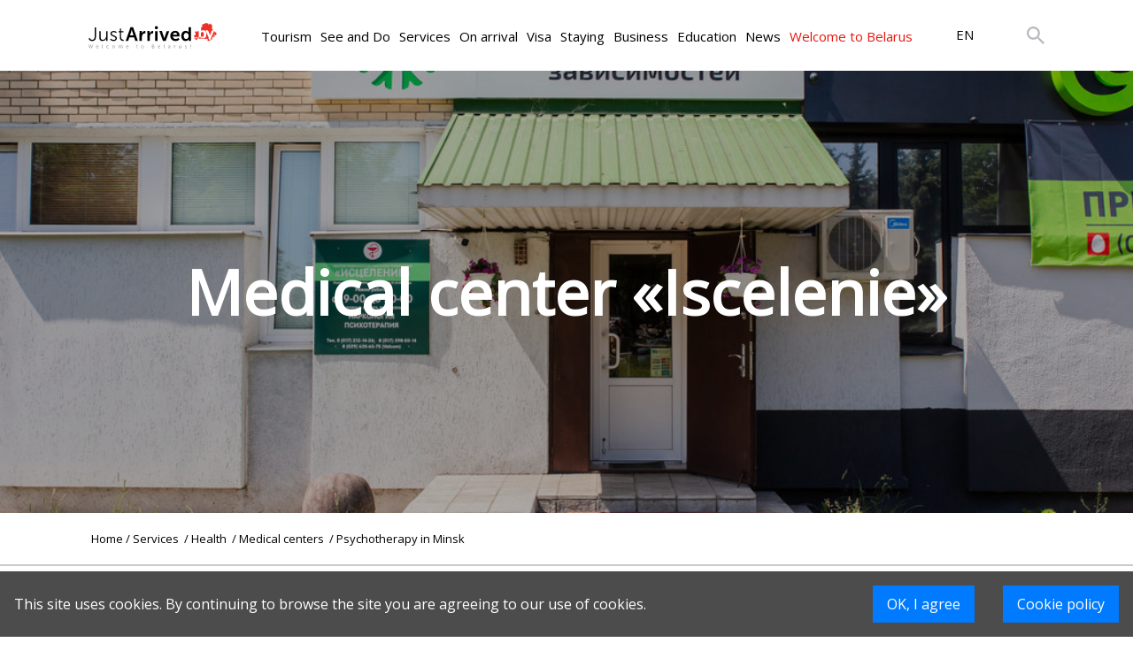

--- FILE ---
content_type: text/html; charset=utf-8
request_url: https://www.google.com/recaptcha/api2/aframe
body_size: 266
content:
<!DOCTYPE HTML><html><head><meta http-equiv="content-type" content="text/html; charset=UTF-8"></head><body><script nonce="sxbRRMdp4QQzLK69Eou5Xw">/** Anti-fraud and anti-abuse applications only. See google.com/recaptcha */ try{var clients={'sodar':'https://pagead2.googlesyndication.com/pagead/sodar?'};window.addEventListener("message",function(a){try{if(a.source===window.parent){var b=JSON.parse(a.data);var c=clients[b['id']];if(c){var d=document.createElement('img');d.src=c+b['params']+'&rc='+(localStorage.getItem("rc::a")?sessionStorage.getItem("rc::b"):"");window.document.body.appendChild(d);sessionStorage.setItem("rc::e",parseInt(sessionStorage.getItem("rc::e")||0)+1);localStorage.setItem("rc::h",'1768976880883');}}}catch(b){}});window.parent.postMessage("_grecaptcha_ready", "*");}catch(b){}</script></body></html>

--- FILE ---
content_type: text/css
request_url: https://justarrived.by/build/style.css
body_size: 20065
content:
html{min-height:100%}body{font-family:Open Sans,sans-serif;width:100%;font-size:16px;font-weight:400;-webkit-font-smoothing:subpixel-antialiased;background-image:-webkit-gradient(linear,left bottom,left top,from(rgba(0,0,0,.1)),color-stop(25%,#fff)),url(/build/images/common/footer.jpg);background-image:-webkit-linear-gradient(bottom,rgba(0,0,0,.1),#fff 25%),url(/build/images/common/footer.jpg);background-image:-moz-linear-gradient(bottom,rgba(0,0,0,.1),#fff 25%),url(/build/images/common/footer.jpg);background-image:linear-gradient(0deg,rgba(0,0,0,.1),#fff 25%),url(/build/images/common/footer.jpg);background-position:50% 100%;background-repeat:no-repeat;background-size:cover;min-height:100vh;display:-webkit-box;display:-webkit-flex;display:-moz-box;display:-ms-flexbox;display:flex;-webkit-box-orient:vertical;-webkit-box-direction:normal;-webkit-flex-direction:column;-moz-box-orient:vertical;-moz-box-direction:normal;-ms-flex-direction:column;flex-direction:column;-webkit-box-pack:justify;-webkit-justify-content:space-between;-moz-box-pack:justify;-ms-flex-pack:justify;justify-content:space-between}body :focus{outline:none}@media only screen and (max-width:1024px){.mainPage .bannerSlider-carousel-indicators{display:none}}.mainPage .carousel-indicators{-webkit-box-orient:vertical;-webkit-box-direction:normal;-webkit-flex-direction:column;-moz-box-orient:vertical;-moz-box-direction:normal;-ms-flex-direction:column;flex-direction:column;position:absolute;left:94%;top:0;margin:0;z-index:2}@media only screen and (max-width:1024px){.mainPage .carousel-indicators{-webkit-box-orient:horizontal;-webkit-box-direction:normal;-webkit-flex-direction:row;-moz-box-orient:horizontal;-moz-box-direction:normal;-ms-flex-direction:row;flex-direction:row;left:0;top:82%}}.mainPage .carousel-indicators li{background:rgba(205,214,219,0);margin:10px;opacity:1;background-clip:border-box;border-radius:50px;width:6px;height:6px;border:2px solid #fff}@media only screen and (max-width:1024px){.mainPage .carousel-indicators li{width:12px;height:12px}}.mainPage .carousel-indicators .active{background:#fff}.mainPage .news__container{display:-webkit-box;display:-webkit-flex;display:-moz-box;display:-ms-flexbox;display:flex;-webkit-box-pack:center;-webkit-justify-content:center;-moz-box-pack:center;-ms-flex-pack:center;justify-content:center;margin-bottom:50px}@media only screen and (max-width:1024px){.mainPage .news__container{margin:0}}.mainPage .news{padding:0 100px;max-width:1366px;width:100%}@media only screen and (max-width:1024px){.mainPage .news{padding:0 30px;width:100%;margin-bottom:25px}}.mainPage .news a{text-decoration:none}.mainPage .news__title,.mainPage .partners__title,.mainPage .services__title{color:#000;font-size:25px;font-weight:700;text-transform:uppercase;margin:50px 0 35px}@media only screen and (max-width:1024px){.mainPage .news__title,.mainPage .partners__title,.mainPage .services__title{text-align:center;margin:12px 0 30px;font-size:40px;font-weight:1000}}@media only screen and (max-width:414px){.mainPage .news__title,.mainPage .partners__title,.mainPage .services__title{font-size:1.5em}}.mainPage .newsItems{display:-webkit-box;display:-webkit-flex;display:-moz-box;display:-ms-flexbox;display:flex;-webkit-box-pack:justify;-webkit-justify-content:space-between;-moz-box-pack:justify;-ms-flex-pack:justify;justify-content:space-between;-webkit-box-orient:horizontal;-webkit-box-direction:normal;-webkit-flex-direction:row;-moz-box-orient:horizontal;-moz-box-direction:normal;-ms-flex-direction:row;flex-direction:row;width:100%}@media only screen and (max-width:1024px){.mainPage .newsItems{-webkit-box-orient:vertical;-webkit-box-direction:normal;-webkit-flex-direction:column;-moz-box-orient:vertical;-moz-box-direction:normal;-ms-flex-direction:column;flex-direction:column}}.mainPage .newsItems .items__gradient{display:-webkit-box;display:-webkit-flex;display:-moz-box;display:-ms-flexbox;display:flex;-webkit-box-align:end;-webkit-align-items:flex-end;-moz-box-align:end;-ms-flex-align:end;align-items:flex-end;-webkit-box-orient:vertical;-webkit-box-direction:normal;-webkit-flex-direction:column;-moz-box-orient:vertical;-moz-box-direction:normal;-ms-flex-direction:column;flex-direction:column;border-radius:inherit;width:100%;height:100%;background:-webkit-gradient(linear,left top,left bottom,from(rgba(0,0,0,.5)),to(rgba(0,0,0,.5)));background:-webkit-linear-gradient(rgba(0,0,0,.5),rgba(0,0,0,.5));background:-moz-linear-gradient(rgba(0,0,0,.5),rgba(0,0,0,.5));background:linear-gradient(rgba(0,0,0,.5),rgba(0,0,0,.5))}@media only screen and (max-width:1024px){.mainPage .newsItems .items__gradient{display:-webkit-box;display:-webkit-flex;display:-moz-box;display:-ms-flexbox;display:flex;border-radius:inherit;-webkit-box-align:end;-webkit-align-items:end;-moz-box-align:end;-ms-flex-align:end;align-items:end;-webkit-box-orient:vertical;-webkit-box-direction:reverse;-webkit-flex-direction:column-reverse;-moz-box-orient:vertical;-moz-box-direction:reverse;-ms-flex-direction:column-reverse;flex-direction:column-reverse;width:100%;height:auto;background:-webkit-gradient(linear,left top,left bottom,from(rgba(0,0,0,0)),to(rgba(0,0,0,0)));background:-webkit-linear-gradient(rgba(0,0,0,0),rgba(0,0,0,0));background:-moz-linear-gradient(rgba(0,0,0,0),rgba(0,0,0,0));background:linear-gradient(rgba(0,0,0,0),rgba(0,0,0,0))}}.mainPage .news__item_big,.mainPage .news__item_small{display:-webkit-box;display:-webkit-flex;display:-moz-box;display:-ms-flexbox;display:flex;-webkit-box-align:end;-webkit-align-items:flex-end;-moz-box-align:end;-ms-flex-align:end;align-items:flex-end;-webkit-box-orient:vertical;-webkit-box-direction:normal;-webkit-flex-direction:column;-moz-box-orient:vertical;-moz-box-direction:normal;-ms-flex-direction:column;flex-direction:column;-moz-box-sizing:content-box;box-sizing:content-box;-webkit-box-flex:1;-webkit-flex-grow:1;-moz-box-flex:1;-ms-flex-positive:1;flex-grow:1;width:100%;height:383px;background-origin:border-box;background-repeat:no-repeat;background-size:cover;background-position:50%;border-radius:5px}@media only screen and (max-width:1024px){.mainPage .news__item_big:last-child,.mainPage .news__item_small:last-child{margin:0;border-bottom:none}}@media only screen and (max-width:1024px){.mainPage .news__item_big,.mainPage .news__item_small{max-width:100%;background:-webkit-gradient(linear,left top,left bottom,from(rgba(0,0,0,0)),to(rgba(0,0,0,0))),none!important;background:-webkit-linear-gradient(rgba(0,0,0,0),rgba(0,0,0,0)),none!important;background:-moz-linear-gradient(rgba(0,0,0,0),rgba(0,0,0,0)),none!important;background:linear-gradient(rgba(0,0,0,0),rgba(0,0,0,0)),none!important;-webkit-box-orient:vertical;-webkit-box-direction:reverse;-webkit-flex-direction:column-reverse;-moz-box-orient:vertical;-moz-box-direction:reverse;-ms-flex-direction:column-reverse;flex-direction:column-reverse;-webkit-box-pack:justify;-webkit-justify-content:space-between;-moz-box-pack:justify;-ms-flex-pack:justify;justify-content:space-between;height:-webkit-max-content;height:-moz-max-content;height:max-content;border-radius:0;border-bottom:2px solid #bfbfbf;padding:0 0 25px;margin-bottom:15px}}.mainPage .news__item_big:hover,.mainPage .news__item_small:hover{box-shadow:0 0 61px 1px rgba(2,2,2,.52)}@media only screen and (max-width:1024px){.mainPage .news__item_big:hover,.mainPage .news__item_small:hover{box-shadow:none}}.mainPage .news__items_mobile{display:none}@media only screen and (max-width:1024px){.mainPage .news__items_mobile{display:block!important;height:-webkit-max-content;height:-moz-max-content;height:max-content}}@media only screen and (max-width:1024px){.mainPage .news__items_mobile .news__item_big,.mainPage .news__items_mobile .news__item_small{display:-webkit-box!important;display:-webkit-flex!important;display:-moz-box!important;display:-ms-flexbox!important;display:flex!important;height:-webkit-max-content;height:-moz-max-content;height:max-content}}.mainPage .smallItemsWrapper{display:-webkit-box;display:-webkit-flex;display:-moz-box;display:-ms-flexbox;display:flex;-webkit-box-orient:vertical;-webkit-box-direction:normal;-webkit-flex-direction:column;-moz-box-orient:vertical;-moz-box-direction:normal;-ms-flex-direction:column;flex-direction:column;padding:0 16px;width:100%;max-width:317px}@media only screen and (max-width:1024px){.mainPage .smallItemsWrapper{max-width:100%;padding:0;border-bottom:2px solid #bfbfbf!important;margin-bottom:15px;height:auto}}.mainPage .news__item_small{max-width:317px;height:185px}.mainPage .news__item_small:nth-child(2n){margin-top:14px}@media only screen and (max-width:1024px){.mainPage .news__item_small{max-width:100%;height:auto}}@media only screen and (max-width:1024px){.mainPage .news__lablesWrapper{display:-webkit-box;display:-webkit-flex;display:-moz-box;display:-ms-flexbox;display:flex;-webkit-box-pack:justify;-webkit-justify-content:space-between;-moz-box-pack:justify;-ms-flex-pack:justify;justify-content:space-between;width:100%}}.mainPage .news__open{display:none}@media only screen and (max-width:1024px){.mainPage .news__open{display:block;color:red;font-size:26px;font-weight:700;text-decoration:underline;display:-webkit-box;display:-webkit-flex;display:-moz-box;display:-ms-flexbox;display:flex;-webkit-box-align:center;-webkit-align-items:center;-moz-box-align:center;-ms-flex-align:center;align-items:center}}@media only screen and (max-width:414px){.mainPage .news__open{font-size:16px}}.mainPage .news__mark{display:-webkit-box;display:-webkit-flex;display:-moz-box;display:-ms-flexbox;display:flex;-webkit-box-align:center;-webkit-align-items:center;-moz-box-align:center;-ms-flex-align:center;align-items:center;margin:15px;padding:6px 10px;border-radius:5px;border:1px solid #fff;-webkit-align-self:flex-end;-ms-flex-item-align:end;align-self:flex-end}@media only screen and (max-width:1024px){.mainPage .news__mark{background-color:#bfbfbf;margin:0;min-width:161px}}@media only screen and (max-width:600px){.mainPage .news__mark{min-width:60px}}.mainPage .news__mark span{display:-webkit-box;display:-webkit-flex;display:-moz-box;display:-ms-flexbox;display:flex;margin:0 auto;-webkit-align-self:center;-ms-flex-item-align:center;align-self:center;color:#fff;font-size:12px;font-weight:700;text-transform:uppercase}@media only screen and (max-width:1024px){.mainPage .news__mark span{font-size:26px;font-weight:400}}@media only screen and (max-width:600px){.mainPage .news__mark span{font-size:10px}}.mainPage .news__title_big,.mainPage .news__title_small{width:100%;padding:50px 45px 0;color:#fff;font-size:2vw;font-weight:700;line-height:1.3;text-transform:uppercase}@media only screen and (min-width:1650px){.mainPage .news__title_big,.mainPage .news__title_small{font-size:32px}}@media only screen and (max-width:1024px){.mainPage .news__title_big,.mainPage .news__title_small{display:none;font-size:23px}}.mainPage .news__title_small{width:100%;padding:0 30px;font-size:1.5vw;line-height:1.3}@media only screen and (min-width:1450px){.mainPage .news__title_small{font-size:23px}}@media only screen and (max-width:1024px){.mainPage .news__title_small{font-size:20px}}.mainPage .news__item_description{border-radius:5px;max-width:316px;height:385px;background-color:#f9f9f9}@media only screen and (max-width:1024px){.mainPage .news__item_description{display:none}}.mainPage .news__item_description .newsDescription-control-container{position:absolute;top:344px;left:244px;width:50px;display:-webkit-box;display:-webkit-flex;display:-moz-box;display:-ms-flexbox;display:flex;-webkit-box-pack:justify;-webkit-justify-content:space-between;-moz-box-pack:justify;-ms-flex-pack:justify;justify-content:space-between}.mainPage .news__item_description .carousel-control-next-icon,.mainPage .news__item_description .carousel-control-prev-icon{position:relative;width:9px;height:16px}.mainPage .news__item_description:hover{box-shadow:0 0 61px 1px rgba(2,2,2,.52)}.mainPage .news__item_description .news__item_small{border-radius:5px 5px 0 0;width:316px}.mainPage .news__item_description .news__item_small:hover{box-shadow:0 0 0 rgba(0,0,0,0)}.mainPage .news__item_description:last-child{-webkit-box-align:center;-webkit-align-items:center;-moz-box-align:center;-ms-flex-align:center;align-items:center}.mainPage .news__description_mobile{display:none}.mainPage .news__description_mobile p{margin-bottom:1em}@media only screen and (max-width:1024px){.mainPage .news__description_mobile{display:block;color:#000;font-size:34px;overflow:hidden;display:-webkit-box;display:-webkit-flex;display:-moz-box;display:-ms-flexbox;display:flex;-webkit-box-orient:vertical;-webkit-box-direction:normal;-webkit-flex-direction:column;-moz-box-orient:vertical;-moz-box-direction:normal;-ms-flex-direction:column;flex-direction:column;-webkit-align-self:baseline;-ms-flex-item-align:baseline;align-self:baseline}}@media only screen and (max-width:414px){.mainPage .news__description_mobile{font-size:16px;line-height:24px}}.mainPage .news__item_text{padding:36px 27px 35px;text-align:left;color:#000;font-size:15px;font-weight:400;letter-spacing:.38px;line-height:1.3}.mainPage .services__container{display:-webkit-box;display:-webkit-flex;display:-moz-box;display:-ms-flexbox;display:flex;-webkit-box-pack:center;-webkit-justify-content:center;-moz-box-pack:center;-ms-flex-pack:center;justify-content:center}@media only screen and (max-width:1024px){.mainPage .services__container{margin-top:0}}.mainPage .services{padding:0 100px;width:1366px}@media only screen and (max-width:1024px){.mainPage .services{padding:0 40px}}@media only screen and (max-width:320px){.mainPage .services{width:100%}}@media only screen and (max-width:414px){.mainPage .services{width:100%;padding:20px}}.mainPage .services a{text-decoration:none}.mainPage .servicesItems{display:-webkit-box;display:-webkit-flex;display:-moz-box;display:-ms-flexbox;display:flex;-webkit-flex-wrap:wrap;-ms-flex-wrap:wrap;flex-wrap:wrap;-webkit-box-pack:center;-webkit-justify-content:center;-moz-box-pack:center;-ms-flex-pack:center;justify-content:center}@media only screen and (max-width:1024px){.mainPage .servicesItems{display:-webkit-box;display:-webkit-flex;display:-moz-box;display:-ms-flexbox;display:flex;-webkit-justify-content:space-around;-ms-flex-pack:distribute;justify-content:space-around}}@media only screen and (max-width:1024px){.mainPage .services__title{padding:0;margin:50px 0 40px}}.mainPage .servicesItem{display:-webkit-box;display:-webkit-flex;display:-moz-box;display:-ms-flexbox;display:flex;-webkit-box-orient:vertical;-webkit-box-direction:normal;-webkit-flex-direction:column;-moz-box-orient:vertical;-moz-box-direction:normal;-ms-flex-direction:column;flex-direction:column;-webkit-box-align:center;-webkit-align-items:center;-moz-box-align:center;-ms-flex-align:center;align-items:center;width:0;-webkit-box-flex:1;-webkit-flex-grow:1;-moz-box-flex:1;-ms-flex-positive:1;flex-grow:1}@media only screen and (max-width:1024px){.mainPage .servicesItem{display:-webkit-box;display:-webkit-flex;display:-moz-box;display:-ms-flexbox;display:flex;-webkit-box-orient:vertical;-webkit-box-direction:normal;-webkit-flex-direction:column;-moz-box-orient:vertical;-moz-box-direction:normal;-ms-flex-direction:column;flex-direction:column;-webkit-box-align:center;-webkit-align-items:center;-moz-box-align:center;-ms-flex-align:center;align-items:center;margin-bottom:10px;width:250px}}.mainPage .servicesItem:first-child{padding-left:0}.mainPage .servicesItem:hover .servicesItem__text{color:#e41710}.mainPage .servicesItem:hover .servicesItem__background{box-shadow:1px 5px 18px 1px rgba(215,48,48,.36)}.mainPage .servicesItem__background{width:84px;height:84px;background-color:#fff;border-radius:50px;display:-webkit-box;display:-webkit-flex;display:-moz-box;display:-ms-flexbox;display:flex;-webkit-box-pack:center;-webkit-justify-content:center;-moz-box-pack:center;-ms-flex-pack:center;justify-content:center;-webkit-box-align:center;-webkit-align-items:center;-moz-box-align:center;-ms-flex-align:center;align-items:center}@media only screen and (max-width:414px){.mainPage .servicesItem__background{width:50px;height:50px}}.mainPage .servicesItem__background img{width:80px}.mainPage .servicesItem__text{padding:18px 0;color:#000;font-size:15px;font-weight:400;text-align:center}@media only screen and (max-width:1024px){.mainPage .servicesItem__text{font-size:34px;line-height:40px;padding:15px 0}}@media only screen and (max-width:414px){.mainPage .servicesItem__text{font-size:16px;line-height:24px}}.mainPage .logo{margin:50px 0 0;width:100%}@media only screen and (max-width:1024px){.mainPage .logo{margin:50px 0;padding:0}}.mainPage .partners__container{-moz-box-sizing:border-box;box-sizing:border-box;-webkit-box-pack:center;-webkit-justify-content:center;-moz-box-pack:center;-ms-flex-pack:center;justify-content:center}.mainPage .partners,.mainPage .partners__container{display:-webkit-box;display:-webkit-flex;display:-moz-box;display:-ms-flexbox;display:flex;-webkit-box-orient:vertical;-webkit-box-direction:normal;-webkit-flex-direction:column;-moz-box-orient:vertical;-moz-box-direction:normal;-ms-flex-direction:column;flex-direction:column;width:100%;-webkit-box-align:center;-webkit-align-items:center;-moz-box-align:center;-ms-flex-align:center;align-items:center}.mainPage .partners{max-width:1366px;padding:0 100px}@media only screen and (max-width:1024px){.mainPage .partners{padding:0 30px}}@media only screen and (max-width:414px){.mainPage .partners{width:100%;padding:0 20px}}.mainPage .partners .carousel-indicators{z-index:9}.mainPage .partners__title{width:100%}@media only screen and (max-width:1024px){.mainPage .partners__title{margin:0 0 41px;text-align:center;padding:0}}.mainPage .partners__logos{display:-webkit-box;display:-webkit-flex;display:-moz-box;display:-ms-flexbox;display:flex;-webkit-flex-wrap:wrap;-ms-flex-wrap:wrap;flex-wrap:wrap;-webkit-box-pack:center;-webkit-justify-content:center;-moz-box-pack:center;-ms-flex-pack:center;justify-content:center}@media only screen and (max-width:1024px){.mainPage .partners__logos{display:none}}.mainPage .partners__slider{display:none}@media only screen and (max-width:1024px){.mainPage .partners__slider{display:block;height:180px;width:390px}}@media only screen and (max-width:450px){.mainPage .partners__slider{width:250px;height:120px}}.mainPage .partners__sliderItem{display:-webkit-box;display:-webkit-flex;display:-moz-box;display:-ms-flexbox;display:flex;-webkit-flex-wrap:wrap;-ms-flex-wrap:wrap;flex-wrap:wrap;-webkit-justify-content:space-around;-ms-flex-pack:distribute;justify-content:space-around;max-width:630px}.mainPage .partners-carousel-indicators{z-index:9}.mainPage .partners-carousel-indicators li{background:#b4b4b4;margin:10px;opacity:1;background-clip:border-box;border-radius:50px;width:6px;height:6px;border:2px solid #fff}@media only screen and (max-width:1024px){.mainPage .partners-carousel-indicators li{width:16px;height:16px}}@media only screen and (max-width:600px){.mainPage .partners-carousel-indicators li{width:10px;height:10px}}.mainPage .partners-carousel-indicators .active{background:red}.mainPage .partners__logoWrapper{display:-webkit-box;display:-webkit-flex;display:-moz-box;display:-ms-flexbox;display:flex;-webkit-box-align:center;-webkit-align-items:center;-moz-box-align:center;-ms-flex-align:center;align-items:center;padding:0 0 0 30px}@media only screen and (max-width:1024px){.mainPage .partners__logoWrapper{padding:0;margin-bottom:30px}}.mainPage .partners__logoWrapper img{width:155px}@media only screen and (max-width:450px){.mainPage .partners__logoWrapper img{width:100px}}.mainPage .partners__logoWrapper svg{width:135px}.mainPage .partners__logoWrapper:first-child{padding-left:0}.activeElement{background-image:url(/build/images/main/centerRadio.png),url(/build/images/main/centerRadio.png);background-position:50%;background-repeat:no-repeat;visibility:visible!important}.activeBackgroundMobileCity{font-weight:900;background-color:#f1f1f1}.activeMobileCity{background-image:url(/build/images/main/centerRadio.png),url(/build/images/main/circleRadio.png);background-position:50%;background-repeat:no-repeat;visibility:visible;background-size:40%;background-color:#f1a9a9!important;border:none}.showItem{display:block!important}.searchUp{padding:0;height:80px}.searchSticky{top:-25px}.activeMenuItem{border-bottom:2px solid #e41710!important}.showBackdrop{left:0!important}.redSvg g path{fill:#e41710}.activeMobileLang{color:#e41710!important}.showElement{display:-webkit-box!important;display:-webkit-flex!important;display:-moz-box!important;display:-ms-flexbox!important;display:flex!important}.hideElement{display:none!important}.seeAndDo .blocks__container{width:100%;display:-webkit-box;display:-webkit-flex;display:-moz-box;display:-ms-flexbox;display:flex;-webkit-box-pack:center;-webkit-justify-content:center;-moz-box-pack:center;-ms-flex-pack:center;justify-content:center}.seeAndDo .blocks__container .image_background{height:100%;width:100%;opacity:.3;background-color:#000;position:absolute}.seeAndDo .blocks__container .wrapper{margin-top:40px;padding:0 84px 0 100px;display:-webkit-box;display:-webkit-flex;display:-moz-box;display:-ms-flexbox;display:flex;-webkit-box-orient:horizontal;-webkit-box-direction:normal;-webkit-flex-direction:row;-moz-box-orient:horizontal;-moz-box-direction:normal;-ms-flex-direction:row;flex-direction:row;-webkit-flex-wrap:wrap;-ms-flex-wrap:wrap;flex-wrap:wrap;max-width:1366px;-webkit-box-pack:center;-webkit-justify-content:center;-moz-box-pack:center;-ms-flex-pack:center;justify-content:center;-webkit-box-flex:1;-webkit-flex-grow:1;-moz-box-flex:1;-ms-flex-positive:1;flex-grow:1}@media only screen and (max-width:1024px){.seeAndDo .blocks__container .wrapper{padding:20px 20px 0;margin-top:0;-webkit-box-orient:vertical;-webkit-box-direction:normal;-webkit-flex-direction:column;-moz-box-orient:vertical;-moz-box-direction:normal;-ms-flex-direction:column;flex-direction:column}}.seeAndDo .blocks__container .wrapper a{margin:0 15px 15px 0;text-decoration:none;width:31%;position:relative;border-radius:5px;background-color:#000}@media only screen and (max-width:1024px){.seeAndDo .blocks__container .wrapper a{margin:0 0 15px;width:100%}}.seeAndDo .blocks__container .wrapper a:active .item{opacity:1;box-shadow:none!important}.seeAndDo .blocks__container .wrapper a:hover .item{box-shadow:1px 7px 31px 7px rgba(24,33,38,.41);-webkit-filter:blur(1px);-moz-filter:blur(1px);-o-filter:blur(1px);-ms-filter:blur(1px);filter:blur(1px)}.seeAndDo .blocks__container .wrapper a .title{position:absolute;font-size:25px;font-weight:700;line-height:30px;z-index:1;color:#fff;left:0;right:0;margin-left:auto;margin-right:auto;top:30%;max-width:260px;text-align:center;word-wrap:normal}@media only screen and (max-width:1024px){.seeAndDo .blocks__container .wrapper a .title{font-size:40px;font-size:30px}}@media only screen and (max-width:600px){.seeAndDo .blocks__container .wrapper a .title{font-size:25px;line-height:30px}}.seeAndDo .blocks__container .wrapper a .item{position:relative;display:-webkit-box;display:-webkit-flex;display:-moz-box;display:-ms-flexbox;display:flex;-webkit-box-pack:start;-webkit-justify-content:flex-start;-moz-box-pack:start;-ms-flex-pack:start;justify-content:flex-start;-webkit-box-align:end;-webkit-align-items:flex-end;-moz-box-align:end;-ms-flex-align:end;align-items:flex-end;background-position:50%;background-size:cover;border-radius:5px;padding:10px;width:100%;-webkit-box-flex:1;-webkit-flex-grow:1;-moz-box-flex:1;-ms-flex-positive:1;flex-grow:1;height:250px;color:#fff;z-index:0;opacity:.7}@media only screen and (max-width:1024px){.seeAndDo .blocks__container .wrapper a .item{width:100%;height:320px;padding:20px}}.catalog .topImage{position:relative;display:-webkit-box;display:-webkit-flex;display:-moz-box;display:-ms-flexbox;display:flex;-webkit-box-pack:center;-webkit-justify-content:center;-moz-box-pack:center;-ms-flex-pack:center;justify-content:center;-webkit-box-orient:vertical;-webkit-box-direction:normal;-webkit-flex-direction:column;-moz-box-orient:vertical;-moz-box-direction:normal;-ms-flex-direction:column;flex-direction:column;justify-items:center}.catalog .topImage span{padding:0 20px;text-align:center}@media only screen and (max-width:1024px){.catalog .topImage span{font-size:2.5em;padding:0 10px}}.catalog .topImage img{width:100%}.catalog .banner_wrapper{display:none}@media only screen and (max-width:1024px){.catalog .banner_wrapper{display:block}}.catalog .filters_container{display:-webkit-box;display:-webkit-flex;display:-moz-box;display:-ms-flexbox;display:flex;-webkit-box-pack:center;-webkit-justify-content:center;-moz-box-pack:center;-ms-flex-pack:center;justify-content:center;-webkit-box-orient:vertical;-webkit-box-direction:normal;-webkit-flex-direction:column;-moz-box-orient:vertical;-moz-box-direction:normal;-ms-flex-direction:column;flex-direction:column;-webkit-box-align:center;-webkit-align-items:center;-moz-box-align:center;-ms-flex-align:center;align-items:center;position:relative;width:100%;height:67px;color:#000;font-size:16px;font-weight:400;border-bottom:1px solid #f7f7f7}@media only screen and (max-width:1024px){.catalog .filters_container{display:none}}.catalog .filters_container .custom-control-label{color:#999}.catalog .filters_container .select2-selection__clear{cursor:pointer;float:right;padding-right:15px;font-weight:700}.catalog .filters_container .select2-container--default .select2-selection--single{border:none;display:-webkit-box;display:-webkit-flex;display:-moz-box;display:-ms-flexbox;display:flex;-webkit-box-align:center;-webkit-align-items:center;-moz-box-align:center;-ms-flex-align:center;align-items:center}.catalog .filters_container .select2-container{width:150px!important}.catalog .filters_container .select2-selection__rendered{color:#000}.catalog .filters_container select{margin:0 50px 0 16px}.catalog .filters_container .all_filters{top:65px;position:absolute;display:none;-webkit-box-orient:horizontal;-webkit-box-direction:normal;-webkit-flex-direction:row;-moz-box-orient:horizontal;-moz-box-direction:normal;-ms-flex-direction:row;flex-direction:row;width:100%;background-color:#fff;z-index:10;-webkit-box-pack:center;-webkit-justify-content:center;-moz-box-pack:center;-ms-flex-pack:center;justify-content:center;left:0}.catalog .filters_container .all_filters .wrapper{display:-webkit-box;display:-webkit-flex;display:-moz-box;display:-ms-flexbox;display:flex;max-width:1366px;-webkit-box-flex:1;-webkit-flex-grow:1;-moz-box-flex:1;-ms-flex-positive:1;flex-grow:1;padding:30px 100px;-webkit-flex-wrap:wrap;-ms-flex-wrap:wrap;flex-wrap:wrap}.catalog .filters_container .all_filters .wrapper .item{margin-bottom:20px;margin-right:20px}.catalog .filters_container .all_filters .wrapper .item .checkbox_wrapper{display:-webkit-box;display:-webkit-flex;display:-moz-box;display:-ms-flexbox;display:flex;position:relative;top:3px}.catalog .filters_container .filters{display:-webkit-box;display:-webkit-flex;display:-moz-box;display:-ms-flexbox;display:flex;max-width:1366px;-webkit-box-pack:justify;-webkit-justify-content:space-between;-moz-box-pack:justify;-ms-flex-pack:justify;justify-content:space-between;-webkit-box-flex:1;-webkit-flex-grow:1;-moz-box-flex:1;-ms-flex-positive:1;flex-grow:1;padding:0 100px;width:100%}@media only screen and (max-width:1200px){.catalog .filters_container .filters{padding:0 20px}}.catalog .filters_container .filters .left .item{margin-right:50px}@media only screen and (max-width:1200px){.catalog .filters_container .filters .left .item{margin-right:20px}}.catalog .filters_container .filters .block{display:-webkit-box;display:-webkit-flex;display:-moz-box;display:-ms-flexbox;display:flex;width:-webkit-max-content;width:-moz-max-content;width:max-content;-webkit-box-align:center;-webkit-align-items:center;-moz-box-align:center;-ms-flex-align:center;align-items:center}.catalog .filters_container .filters .block button{padding:0 40px;height:40px;background-color:#e41710;border:none;box-shadow:0 0 10px 1px rgba(255,0,0,.46);border-radius:20px;color:#fff}.catalog .filters_container .filters .block .solid{color:#000;font-size:16px;font-weight:700;margin-right:20px}.catalog .filters_container .filters .block .solid img{margin-left:25px;-webkit-transition:-webkit-transform .3s ease-in-out;transition:-webkit-transform .3s ease-in-out;-moz-transition:transform .3s ease-in-out,-moz-transform .3s ease-in-out;transition:transform .3s ease-in-out;transition:transform .3s ease-in-out,-webkit-transform .3s ease-in-out,-moz-transform .3s ease-in-out}.catalog .filters_container .filters .block .item{display:-webkit-box;display:-webkit-flex;display:-moz-box;display:-ms-flexbox;display:flex;-webkit-box-align:center;-webkit-align-items:center;-moz-box-align:center;-ms-flex-align:center;align-items:center;position:relative}.catalog .caffees_container{-webkit-box-pack:center;-webkit-justify-content:center;-moz-box-pack:center;-ms-flex-pack:center;justify-content:center;-webkit-box-align:center;-webkit-align-items:center;-moz-box-align:center;-ms-flex-align:center;align-items:center;color:#000;font-size:13px;font-weight:400;position:relative}.catalog .caffees_container,.catalog .caffees_container .wrapper{display:-webkit-box;display:-webkit-flex;display:-moz-box;display:-ms-flexbox;display:flex;-webkit-box-orient:vertical;-webkit-box-direction:normal;-webkit-flex-direction:column;-moz-box-orient:vertical;-moz-box-direction:normal;-ms-flex-direction:column;flex-direction:column;width:100%}.catalog .caffees_container .wrapper{-webkit-box-flex:1;-webkit-flex-grow:1;-moz-box-flex:1;-ms-flex-positive:1;flex-grow:1;padding:0 100px;max-width:1366px}@media only screen and (max-width:1024px){.catalog .caffees_container .wrapper{padding:0 20px}}.catalog .caffees_container .wrapper .title{width:100%;max-width:1366px;font-weight:700;font-size:1.4em;margin:30px 0;display:-webkit-box;display:-webkit-flex;display:-moz-box;display:-ms-flexbox;display:flex;-webkit-box-pack:justify;-webkit-justify-content:space-between;-moz-box-pack:justify;-ms-flex-pack:justify;justify-content:space-between;position:relative;-webkit-box-align:center;-webkit-align-items:center;-moz-box-align:center;-ms-flex-align:center;align-items:center}@media only screen and (max-width:1024px){.catalog .caffees_container .wrapper .title{height:120px;font-size:2em;margin:0}}@media only screen and (max-width:600px){.catalog .caffees_container .wrapper .title{font-size:1.6em}}.catalog .caffees_container .wrapper .title .images{display:none;height:100%}@media only screen and (max-width:1024px){.catalog .caffees_container .wrapper .title .images{display:-webkit-box;display:-webkit-flex;display:-moz-box;display:-ms-flexbox;display:flex}}.catalog .caffees_container .wrapper .title .images .image_wrapper{height:100%;display:-webkit-box;display:-webkit-flex;display:-moz-box;display:-ms-flexbox;display:flex;-webkit-box-align:center;-webkit-align-items:center;-moz-box-align:center;-ms-flex-align:center;align-items:center}.catalog .caffees_container .wrapper .title .images .image_wrapper:nth-child(2){margin-left:20px}@media only screen and (max-width:600px){.catalog .caffees_container .wrapper .title .images .image_wrapper:nth-child(2){margin-left:15px}}.catalog .caffees_container .wrapper .title .images .image_wrapper img{height:44px}@media only screen and (max-width:600px){.catalog .caffees_container .wrapper .title .images .image_wrapper img{height:25px}}.catalog .caffees_container .wrapper .title .mobile_filters{display:none;-webkit-box-orient:vertical;-webkit-box-direction:normal;-webkit-flex-direction:column;-moz-box-orient:vertical;-moz-box-direction:normal;-ms-flex-direction:column;flex-direction:column;width:100vw;position:absolute;-webkit-box-align:center;-webkit-align-items:center;-moz-box-align:center;-ms-flex-align:center;align-items:center;background-color:#fff;z-index:10;top:0;left:-20px;font-size:1.8em}@media only screen and (max-width:1024px){.catalog .caffees_container .wrapper .title .mobile_filters{display:none;font-size:.8em}}.catalog .caffees_container .wrapper .title .mobile_filters .header{height:55px;background-color:#e41710;display:-webkit-box;display:-webkit-flex;display:-moz-box;display:-ms-flexbox;display:flex;-webkit-box-pack:center;-webkit-justify-content:center;-moz-box-pack:center;-ms-flex-pack:center;justify-content:center;width:100%;position:relative}@media only screen and (max-width:1024px){.catalog .caffees_container .wrapper .title .mobile_filters .header{font-size:1.4em;font-size:26px}}.catalog .caffees_container .wrapper .title .mobile_filters .header .close_icon{position:absolute;right:20px;color:#fff;height:100%;display:-webkit-box;display:-webkit-flex;display:-moz-box;display:-ms-flexbox;display:flex;-webkit-box-align:center;-webkit-align-items:center;-moz-box-align:center;-ms-flex-align:center;align-items:center}.catalog .caffees_container .wrapper .title .mobile_filters .header span{justify-self:center;-webkit-align-self:center;-ms-flex-item-align:center;align-self:center;color:#fff;font-size:1em;position:relative}.catalog .caffees_container .wrapper .title .mobile_filters .items .item{padding:5px;display:-webkit-box;display:-webkit-flex;display:-moz-box;display:-ms-flexbox;display:flex;-webkit-box-align:center;-webkit-align-items:center;-moz-box-align:center;-ms-flex-align:center;align-items:center}.catalog .caffees_container .wrapper .title .mobile_filters .items .item .checkbox_wrapper{position:relative;padding-left:16px}.catalog .caffees_container .wrapper .title .mobile_filters .items .item .filter_title{margin-bottom:24px;display:block}.catalog .caffees_container .wrapper .title .mobile_filters .select2-selection{height:80px}@media only screen and (max-width:1024px){.catalog .caffees_container .wrapper .title .mobile_filters .select2-selection{height:40px}}.catalog .caffees_container .wrapper .title .mobile_filters .select2-container--default .select2-selection--single{border:1px solid #bdbdbd}@media only screen and (max-width:600px){.catalog .caffees_container .wrapper .title .mobile_filters .select2-container--default .select2-selection--single{height:35px!important}}.catalog .caffees_container .wrapper .title .mobile_filters .select2-container{width:100%!important}.catalog .caffees_container .wrapper .title .mobile_filters .select2-selection__rendered{color:#000;height:80px;display:-webkit-box;display:-webkit-flex;display:-moz-box;display:-ms-flexbox;display:flex;-webkit-box-align:center;-webkit-align-items:center;-moz-box-align:center;-ms-flex-align:center;align-items:center}@media only screen and (max-width:1024px){.catalog .caffees_container .wrapper .title .mobile_filters .select2-selection__rendered{height:35px}}.catalog .caffees_container .wrapper .title .mobile_filters .select2-results__option{font-size:16px!important}.catalog .caffees_container .wrapper .title .mobile_filters .select2-selection__arrow{margin-right:20px;color:#bdbdbd;height:100%;display:-webkit-box;display:-webkit-flex;display:-moz-box;display:-ms-flexbox;display:flex;-webkit-box-align:center;-webkit-align-items:center;-moz-box-align:center;-ms-flex-align:center;align-items:center}.catalog .caffees_container .wrapper .title .mobile_filters .items{width:100%}.catalog .caffees_container .wrapper .title .mobile_filters .buttons{width:100%;display:-webkit-box;display:-webkit-flex;display:-moz-box;display:-ms-flexbox;display:flex;-webkit-box-orient:horizontal;-webkit-box-direction:normal;-webkit-flex-direction:row;-moz-box-orient:horizontal;-moz-box-direction:normal;-ms-flex-direction:row;flex-direction:row;margin:10px 0;padding:0 20px;-webkit-box-pack:justify;-webkit-justify-content:space-between;-moz-box-pack:justify;-ms-flex-pack:justify;justify-content:space-between}.catalog .caffees_container .wrapper .title .mobile_filters .buttons .button,.catalog .caffees_container .wrapper .title .mobile_filters .buttons .clear,.catalog .caffees_container .wrapper .title .mobile_filters .buttons .search{padding:0 40px;height:60px;border-radius:100px;width:45%}@media only screen and (max-width:600px){.catalog .caffees_container .wrapper .title .mobile_filters .buttons .button,.catalog .caffees_container .wrapper .title .mobile_filters .buttons .clear,.catalog .caffees_container .wrapper .title .mobile_filters .buttons .search{height:30px}}.catalog .caffees_container .wrapper .title .mobile_filters .buttons .clear{background-color:#fff;border:1px solid #e41710;color:#e41710}.catalog .caffees_container .wrapper .title .mobile_filters .buttons .search{background-color:#e41710;border:none;color:#fff}.catalog .caffees_container .wrapper .title .mobile_filters .custom-control-label{padding-top:3px;color:#999}.catalog .caffees_container .wrapper .caffees{display:-webkit-box;display:-webkit-flex;display:-moz-box;display:-ms-flexbox;display:flex;max-width:1366px;-webkit-box-flex:1;-webkit-flex-grow:1;-moz-box-flex:1;-ms-flex-positive:1;flex-grow:1;position:relative}.catalog .caffees_container .wrapper .caffees #map{height:403px;width:35%;position:absolute;right:0}@media only screen and (max-width:1024px){.catalog .caffees_container .wrapper .caffees #map{display:none}}.catalog .caffees_container .wrapper .caffees .items{display:-webkit-box;display:-webkit-flex;display:-moz-box;display:-ms-flexbox;display:flex;-webkit-flex-wrap:wrap;-ms-flex-wrap:wrap;flex-wrap:wrap;width:65%}@media only screen and (max-width:1024px){.catalog .caffees_container .wrapper .caffees .items{width:100%}}@media only screen and (max-width:600px){.catalog .caffees_container .wrapper .caffees .items{-webkit-box-orient:vertical;-webkit-box-direction:normal;-webkit-flex-direction:column;-moz-box-orient:vertical;-moz-box-direction:normal;-ms-flex-direction:column;flex-direction:column;width:100%}}.catalog .caffees_container .wrapper .caffees .items .item{display:-webkit-box;display:-webkit-flex;display:-moz-box;display:-ms-flexbox;display:flex;-webkit-box-orient:vertical;-webkit-box-direction:normal;-webkit-flex-direction:column;-moz-box-orient:vertical;-moz-box-direction:normal;-ms-flex-direction:column;flex-direction:column;text-decoration:none;color:#000;border-radius:5px;border:1px solid #d6d6d6;margin-bottom:15px;margin-right:15px;width:46%}.catalog .caffees_container .wrapper .caffees .items .item:hover{box-shadow:0 0 21px 1px rgba(2,2,2,.33)}.catalog .caffees_container .wrapper .caffees .items .item:nth-child(2n){margin-right:0}@media only screen and (max-width:1024px){.catalog .caffees_container .wrapper .caffees .items .item{width:48.66%}}@media only screen and (max-width:600px){.catalog .caffees_container .wrapper .caffees .items .item{width:100%}}.catalog .caffees_container .wrapper .caffees .items .item .background{display:-webkit-box;display:-webkit-flex;display:-moz-box;display:-ms-flexbox;display:flex;height:213px;border-radius:5px 5px 0 0;background-repeat:no-repeat;background-size:cover}@media only screen and (max-width:600px){.catalog .caffees_container .wrapper .caffees .items .item .background{height:100%;height:213px}}.catalog .caffees_container .wrapper .caffees .items .item .item_information{display:-webkit-box;display:-webkit-flex;display:-moz-box;display:-ms-flexbox;display:flex;-webkit-box-orient:vertical;-webkit-box-direction:normal;-webkit-flex-direction:column;-moz-box-orient:vertical;-moz-box-direction:normal;-ms-flex-direction:column;flex-direction:column;padding:10px 10px 0}.catalog .caffees_container .wrapper .caffees .items .item .item_information div{display:-webkit-box;display:-webkit-flex;display:-moz-box;display:-ms-flexbox;display:flex;-webkit-box-align:center;-webkit-align-items:center;-moz-box-align:center;-ms-flex-align:center;align-items:center;margin-bottom:10px}@media only screen and (max-width:1024px){.catalog .caffees_container .wrapper .caffees .items .item .item_information div{font-size:1.5em}}@media only screen and (max-width:600px){.catalog .caffees_container .wrapper .caffees .items .item .item_information div{font-size:1em}}.catalog .caffees_container .wrapper .caffees .items .item .item_information img{margin-right:10px}.catalog .caffees_container .wrapper .caffees .items .item .item_information .title{font-size:17px;font-weight:700;letter-spacing:.42px;word-wrap:normal;text-transform:uppercase;height:-webkit-max-content;height:-moz-max-content;height:max-content;margin-top:0;display:-webkit-box;display:-webkit-flex;display:-moz-box;display:-ms-flexbox;display:flex;-webkit-box-pack:start;-webkit-justify-content:flex-start;-moz-box-pack:start;-ms-flex-pack:start;justify-content:flex-start;-webkit-box-align:baseline;-webkit-align-items:baseline;-moz-box-align:baseline;-ms-flex-align:baseline;align-items:baseline}@media only screen and (max-width:1024px){.catalog .caffees_container .wrapper .caffees .items .item .item_information .title{font-size:2em}}@media only screen and (max-width:600px){.catalog .caffees_container .wrapper .caffees .items .item .item_information .title{font-size:1.6em}}.catalog .caffees_container .wrapper .caffees .items .item .item_information .title .fab{color:#000;font-size:17px;margin-right:10px}.catalog .caffees_container .wrapper .caffees .items .item .item_information .contacts{display:-webkit-box;display:-webkit-flex;display:-moz-box;display:-ms-flexbox;display:flex;-webkit-box-align:start;-webkit-align-items:flex-start;-moz-box-align:start;-ms-flex-align:start;align-items:flex-start}.catalog .caffees_container .wrapper .caffees .items .item .item_information .contacts li{list-style-type:none}.catalog .caffees_container .wrapper .caffees .items .item .item_information .contacts ul{margin-left:0;padding-left:0;margin-bottom:0}.catalog .caffees_container .rangeFilter{width:100%}@media only screen and (max-width:1024px){.catalog .caffees_container .rangeFilter{width:80%;margin:0 auto}}.catalog .filters_backdrop{position:absolute;background-color:#000;display:none;opacity:.5;height:100vh;width:100%;top:0;z-index:9}.custom-control-input:checked~.custom-control-label:before{color:#fff;border-color:red;background-color:red}.select2-container--default .select2-results__option--highlighted[aria-selected]{background-color:#e41710;color:#fff}.custom-control-label{font-weight:400}.custom-control-label:before{width:1rem;height:1rem;top:.25rem;left:-1.5rem}@media only screen and (max-width:1024px){.custom-control-label:before{width:1.5rem;height:1.5rem;top:.1rem;left:-2.5rem}}.custom-control-label:after{width:1rem;height:1rem;top:.25rem;left:-1.5rem}@media only screen and (max-width:1024px){.custom-control-label:after{width:1.5rem;height:1.5rem;top:.1rem;left:-2.5rem}}@media only screen and (max-width:1024px){.select2-results__option{font-size:1.5em!important}}.select2-search__field{display:none}.transform{-webkit-transform:rotate(180deg);-moz-transform:rotate(180deg);-ms-transform:rotate(180deg);transform:rotate(180deg);-webkit-transition:-webkit-transform .3s ease-in-out;transition:-webkit-transform .3s ease-in-out;-moz-transition:transform .3s ease-in-out,-moz-transform .3s ease-in-out;transition:transform .3s ease-in-out;transition:transform .3s ease-in-out,-webkit-transform .3s ease-in-out,-moz-transform .3s ease-in-out}.health_resort .image_background{height:100%;width:100%;opacity:.3;background-color:#000;position:absolute}.health_resort .topImage{position:relative;display:-webkit-box;display:-webkit-flex;display:-moz-box;display:-ms-flexbox;display:flex;-webkit-box-pack:center;-webkit-justify-content:center;-moz-box-pack:center;-ms-flex-pack:center;justify-content:center;-webkit-box-orient:vertical;-webkit-box-direction:normal;-webkit-flex-direction:column;-moz-box-orient:vertical;-moz-box-direction:normal;-ms-flex-direction:column;flex-direction:column;justify-items:center}@media only screen and (max-width:1024px){.health_resort .topImage{display:none}}.health_resort .topImage img{width:100%}.health_resort .topImage span{padding:0 20px;text-align:center}@media only screen and (max-width:1024px){.health_resort .topImage span{font-size:2.5em;padding:0 10px}}@media only screen and (max-width:1024px){.health_resort .breadcrumbs__container{border:none}}.health_resort .toolbar_container{width:100%;display:none;-webkit-box-pack:center;-webkit-justify-content:center;-moz-box-pack:center;-ms-flex-pack:center;justify-content:center;padding:0 20px;-webkit-box-flex:1;-webkit-flex-grow:1;-moz-box-flex:1;-ms-flex-positive:1;flex-grow:1}@media only screen and (max-width:1024px){.health_resort .toolbar_container{display:-webkit-box;display:-webkit-flex;display:-moz-box;display:-ms-flexbox;display:flex}}@media only screen and (max-width:600px){.health_resort .toolbar_container{padding:0 20px}}.health_resort .toolbar_container .toolbar{-webkit-box-orient:horizontal;-webkit-box-direction:normal;-webkit-flex-direction:row;-moz-box-orient:horizontal;-moz-box-direction:normal;-ms-flex-direction:row;flex-direction:row}.health_resort .toolbar_container .toolbar,.health_resort .toolbar_container .toolbar .cell{display:-webkit-box;display:-webkit-flex;display:-moz-box;display:-ms-flexbox;display:flex;-webkit-box-pack:center;-webkit-justify-content:center;-moz-box-pack:center;-ms-flex-pack:center;justify-content:center}.health_resort .toolbar_container .toolbar .cell{-webkit-box-align:center;-webkit-align-items:center;-moz-box-align:center;-ms-flex-align:center;align-items:center;padding:30px;border-left:2px solid #d6d6d6;border-top:2px solid #d6d6d6;border-bottom:2px solid #d6d6d6}.health_resort .toolbar_container .toolbar .cell:last-child{border-right:2px solid #d6d6d6}@media only screen and (max-width:600px){.health_resort .toolbar_container .toolbar .cell{padding:13px}}.health_resort .popup__background{display:none;-webkit-box-pack:center;-webkit-justify-content:center;-moz-box-pack:center;-ms-flex-pack:center;justify-content:center;-webkit-box-align:center;-webkit-align-items:center;-moz-box-align:center;-ms-flex-align:center;align-items:center;position:fixed;top:0;left:0;width:100%;height:100vh;background:rgba(0,0,0,.7);opacity:1;z-index:999}.health_resort .popup__background .popup{display:-webkit-box;display:-webkit-flex;display:-moz-box;display:-ms-flexbox;display:flex;-webkit-box-orient:vertical;-webkit-box-direction:normal;-webkit-flex-direction:column;-moz-box-orient:vertical;-moz-box-direction:normal;-ms-flex-direction:column;flex-direction:column;border-radius:5px;color:#000;font-size:25px;font-weight:400;background-color:#fff;position:relative}@media only screen and (max-width:800px){.health_resort .popup__background .popup{font-size:20px}}.health_resort .popup__background .popup .header{border-radius:5px 5px 0 0;color:#000;width:100%;height:50px;position:relative;font-weight:400;font-size:16px}.health_resort .popup__background .popup .header,.health_resort .popup__background .popup .header .close_wrapper{display:-webkit-box;display:-webkit-flex;display:-moz-box;display:-ms-flexbox;display:flex;-webkit-box-pack:center;-webkit-justify-content:center;-moz-box-pack:center;-ms-flex-pack:center;justify-content:center;-webkit-box-align:center;-webkit-align-items:center;-moz-box-align:center;-ms-flex-align:center;align-items:center}.health_resort .popup__background .popup .header .close_wrapper{position:absolute;background-color:#fff;opacity:.73;height:20px;width:20px;border-radius:50px;right:-6px;top:-7px}.health_resort .list_container .wrapper .popup__background .popup .list_contacts,.health_resort .popup__background .popup .list,.health_resort .popup__background .popup .list_container .wrapper .list_contacts{width:100%;padding-right:10px}.health_resort .list_container .wrapper .popup__background .popup .list_contacts .item,.health_resort .popup__background .popup .list .item,.health_resort .popup__background .popup .list_container .wrapper .list_contacts .item{padding:0 40px;border-bottom:1px solid #e8e8e8;display:-webkit-box;display:-webkit-flex;display:-moz-box;display:-ms-flexbox;display:flex;-webkit-box-pack:center;-webkit-justify-content:center;-moz-box-pack:center;-ms-flex-pack:center;justify-content:center;-webkit-box-align:center;-webkit-align-items:center;-moz-box-align:center;-ms-flex-align:center;align-items:center;margin:0;height:60px}@media only screen and (max-width:414px){.health_resort .list_container .wrapper .popup__background .popup .list_contacts .item,.health_resort .popup__background .popup .list .item,.health_resort .popup__background .popup .list_container .wrapper .list_contacts .item{padding:0 0 0 10px}}.health_resort .list_container .wrapper .popup__background .popup .list_contacts .item:last-child,.health_resort .popup__background .popup .list .item:last-child,.health_resort .popup__background .popup .list_container .wrapper .list_contacts .item:last-child{border-radius:10px}.health_resort .list_container .wrapper .popup__background .popup .list_contacts .item svg,.health_resort .popup__background .popup .list .item svg,.health_resort .popup__background .popup .list_container .wrapper .list_contacts .item svg{margin:0 10px}.health_resort .list_container .wrapper .popup__background .popup .list_contacts .item .day,.health_resort .popup__background .popup .list .item .day,.health_resort .popup__background .popup .list_container .wrapper .list_contacts .item .day{width:80px}.health_resort .title{color:#e41710;width:100%;display:none;padding:0 20px;-webkit-box-flex:1;-webkit-flex-grow:1;-moz-box-flex:1;-ms-flex-positive:1;flex-grow:1;margin:60px 0;font-size:2.5em;font-weight:800}@media only screen and (max-width:1024px){.health_resort .title{display:-webkit-box;display:-webkit-flex;display:-moz-box;display:-ms-flexbox;display:flex}}.health_resort .list_container{-webkit-box-pack:center;-webkit-justify-content:center;-moz-box-pack:center;-ms-flex-pack:center;justify-content:center;margin:60px 0 0}.health_resort .list_container,.health_resort .list_container .wrapper{display:-webkit-box;display:-webkit-flex;display:-moz-box;display:-ms-flexbox;display:flex}.health_resort .list_container .wrapper{-webkit-box-flex:1;-webkit-flex-grow:1;-moz-box-flex:1;-ms-flex-positive:1;flex-grow:1;padding:0 100px;max-width:1366px}@media only screen and (max-width:1024px){.health_resort .list_container .wrapper{padding:0 20px}}.health_resort .list_container .wrapper .list,.health_resort .list_container .wrapper .list_contacts{box-shadow:0 0 20px 1px rgba(24,33,38,.55);border-radius:1.4em;padding:60px 20px 60px 60px;margin-right:30px;width:60%}@media only screen and (max-width:1024px){.health_resort .list_container .wrapper .list,.health_resort .list_container .wrapper .list_contacts{padding:60px;margin-right:0;width:100%}}.health_resort .list_container .wrapper .list .description_title,.health_resort .list_container .wrapper .list_contacts .description_title{font-size:1.3em;font-weight:700;color:#e41710;margin-bottom:50px}@media only screen and (max-width:1024px){.health_resort .list_container .wrapper .list .description_title,.health_resort .list_container .wrapper .list_contacts .description_title{font-size:1.3em}}@media only screen and (max-width:600px){.health_resort .list_container .wrapper .list .description_title,.health_resort .list_container .wrapper .list_contacts .description_title{font-size:1.3em}}@media only screen and (max-width:414px){.health_resort .list_container .wrapper .list .description_title,.health_resort .list_container .wrapper .list_contacts .description_title{font-size:1.2em}}.health_resort .list_container .wrapper .list .items,.health_resort .list_container .wrapper .list_contacts .items{-webkit-column-count:2;-moz-column-count:2;column-count:2}@media only screen and (max-width:600px){.health_resort .list_container .wrapper .list .items,.health_resort .list_container .wrapper .list_contacts .items{-webkit-column-count:1;-moz-column-count:1;column-count:1}}.health_resort .list_container .wrapper .list .items .item,.health_resort .list_container .wrapper .list_contacts .items .item{padding-bottom:20px;-webkit-column-break-inside:avoid;-moz-column-break-inside:avoid;break-inside:avoid-column;display:-webkit-box;display:-webkit-flex;display:-moz-box;display:-ms-flexbox;display:flex}.health_resort .list_container .wrapper .list .items .item svg,.health_resort .list_container .wrapper .list_contacts .items .item svg{margin:0 12px 0 0;min-width:19px;max-width:19px}@media only screen and (max-width:1024px){.health_resort .list_container .wrapper .list .items .item svg,.health_resort .list_container .wrapper .list_contacts .items .item svg{margin:0 30px 0 0}}.health_resort .list_container .wrapper .list_contacts{margin:0;width:40%}@media only screen and (max-width:1024px){.health_resort .list_container .wrapper .list_contacts{display:none}}.health_resort .list_container .wrapper .list_contacts .description_title{font-size:1.3em;font-weight:700;color:#e41710;margin-bottom:50px}@media only screen and (max-width:1024px){.health_resort .list_container .wrapper .list_contacts .description_title{font-size:1.3em}}@media only screen and (max-width:600px){.health_resort .list_container .wrapper .list_contacts .description_title{font-size:1.3em}}@media only screen and (max-width:414px){.health_resort .list_container .wrapper .list_contacts .description_title{font-size:1.2em}}.health_resort .list_container .wrapper .list_contacts .working_time{display:-webkit-box;display:-webkit-flex;display:-moz-box;display:-ms-flexbox;display:flex;-webkit-align-self:start;-ms-flex-item-align:start;align-self:start}.health_resort .list_container .wrapper .list_contacts .item{display:-webkit-box;display:-webkit-flex;display:-moz-box;display:-ms-flexbox;display:flex;-webkit-box-align:center;-webkit-align-items:center;-moz-box-align:center;-ms-flex-align:center;align-items:center;margin-bottom:65px;position:relative}@media only screen and (max-width:1024px){.health_resort .list_container .wrapper .list_contacts .item{margin-bottom:50px}}.health_resort .list_container .wrapper .list_contacts .item .text{display:-webkit-box;display:-webkit-flex;display:-moz-box;display:-ms-flexbox;display:flex;margin:0 0 0 70px;list-style-type:none;padding:0;-webkit-box-orient:vertical;-webkit-box-direction:normal;-webkit-flex-direction:column;-moz-box-orient:vertical;-moz-box-direction:normal;-ms-flex-direction:column;flex-direction:column}.health_resort .list_container .wrapper .list_contacts .item .text .day{width:40px;display:inline-block}.health_resort .list_container .wrapper .list_contacts .item .background{display:-webkit-box;display:-webkit-flex;display:-moz-box;display:-ms-flexbox;display:flex;-webkit-box-pack:center;-webkit-justify-content:center;-moz-box-pack:center;-ms-flex-pack:center;justify-content:center;-webkit-box-align:center;-webkit-align-items:center;-moz-box-align:center;-ms-flex-align:center;align-items:center;width:50px;height:50px;border-radius:100px;box-shadow:0 0 17px 1px rgba(24,33,38,.33);margin-right:20px;position:absolute}.health_resort #map{margin-top:72px;width:100%;height:500px}@media only screen and (max-width:1024px){.health_resort #map{height:200px}}.inner_cafe .slider{padding:0!important}.inner_cafe .slider .text{-webkit-column-count:1!important;-moz-column-count:1!important;column-count:1!important}.inner_cafe .cafeImage{position:relative;display:-webkit-box;display:-webkit-flex;display:-moz-box;display:-ms-flexbox;display:flex;-webkit-box-pack:center;-webkit-justify-content:center;-moz-box-pack:center;-ms-flex-pack:center;justify-content:center;-webkit-box-orient:vertical;-webkit-box-direction:normal;-webkit-flex-direction:column;-moz-box-orient:vertical;-moz-box-direction:normal;-ms-flex-direction:column;flex-direction:column;justify-items:center}@media only screen and (max-width:1024px){.inner_cafe .cafeImage{display:none}}.inner_cafe .cafeImage .image_background{height:100%;width:100%;opacity:.3;background-color:#000;position:absolute}.inner_cafe .cafeImage img{width:100%}.inner_cafe .cafeImage span{position:absolute;font-size:4.4em;font-weight:700;color:#fff;-webkit-align-self:center;-ms-flex-item-align:center;align-self:center;top:90px;text-align:center;padding:0 20px;max-width:1366px}@media only screen and (max-width:1024px){.inner_cafe .cafeImage span{font-size:2.5em;padding:0 10px}}.inner_cafe .cafeImage .desktop_toolbar_container{width:100%;position:absolute;display:-webkit-box;display:-webkit-flex;display:-moz-box;display:-ms-flexbox;display:flex;-webkit-box-pack:center;-webkit-justify-content:center;-moz-box-pack:center;-ms-flex-pack:center;justify-content:center;padding:0 20px;-webkit-box-flex:1;-webkit-flex-grow:1;-moz-box-flex:1;-ms-flex-positive:1;flex-grow:1;bottom:53px}@media only screen and (max-width:1024px){.inner_cafe .cafeImage .desktop_toolbar_container{display:none}}.inner_cafe .cafeImage .desktop_toolbar_container .desktop_toolbar{-webkit-box-orient:horizontal;-webkit-box-direction:normal;-webkit-flex-direction:row;-moz-box-orient:horizontal;-moz-box-direction:normal;-ms-flex-direction:row;flex-direction:row;border-right:2px solid #fff}.inner_cafe .cafeImage .desktop_toolbar_container .desktop_toolbar,.inner_cafe .cafeImage .desktop_toolbar_container .desktop_toolbar .desktop_cell{display:-webkit-box;display:-webkit-flex;display:-moz-box;display:-ms-flexbox;display:flex;-webkit-box-pack:center;-webkit-justify-content:center;-moz-box-pack:center;-ms-flex-pack:center;justify-content:center}.inner_cafe .cafeImage .desktop_toolbar_container .desktop_toolbar .desktop_cell{-webkit-box-align:center;-webkit-align-items:center;-moz-box-align:center;-ms-flex-align:center;align-items:center;padding:30px;border-left:2px solid #fff;border-top:2px solid #fff;border-bottom:2px solid #fff;position:relative}.inner_cafe .cafeImage .desktop_toolbar_container .desktop_toolbar .desktop_cell:hover .background{opacity:.6}.inner_cafe .cafeImage .desktop_toolbar_container .desktop_toolbar .desktop_cell:hover path{fill:#e41710}.inner_cafe .cafeImage .desktop_toolbar_container .desktop_toolbar .desktop_cell .background{opacity:.2;background-color:#fff;position:absolute;width:100%;height:100%}.inner_cafe .cafeImage .desktop_toolbar_container .desktop_toolbar .desktop_cell svg{position:absolute}.inner_cafe .cafeImage .desktop_toolbar_container .desktop_toolbar .desktop_cell svg path{fill:#fff}.inner_cafe .breadcrumbs__container,.inner_cafe .photo_slider_container{width:100%;display:-webkit-box;display:-webkit-flex;display:-moz-box;display:-ms-flexbox;display:flex;-webkit-box-pack:center;-webkit-justify-content:center;-moz-box-pack:center;-ms-flex-pack:center;justify-content:center}@media only screen and (max-width:1024px){.inner_cafe .breadcrumbs__container,.inner_cafe .photo_slider_container{border-bottom:none}}.inner_cafe .toolbar_container{width:100%;display:none;-webkit-box-pack:center;-webkit-justify-content:center;-moz-box-pack:center;-ms-flex-pack:center;justify-content:center;padding:0 20px;-webkit-box-flex:1;-webkit-flex-grow:1;-moz-box-flex:1;-ms-flex-positive:1;flex-grow:1}@media only screen and (max-width:1024px){.inner_cafe .toolbar_container{display:-webkit-box;display:-webkit-flex;display:-moz-box;display:-ms-flexbox;display:flex}}@media only screen and (max-width:600px){.inner_cafe .toolbar_container{padding:0 20px}}.inner_cafe .toolbar_container .toolbar{-webkit-box-orient:horizontal;-webkit-box-direction:normal;-webkit-flex-direction:row;-moz-box-orient:horizontal;-moz-box-direction:normal;-ms-flex-direction:row;flex-direction:row;border-left:2px solid #d6d6d6}.inner_cafe .toolbar_container .toolbar,.inner_cafe .toolbar_container .toolbar .cell{display:-webkit-box;display:-webkit-flex;display:-moz-box;display:-ms-flexbox;display:flex;-webkit-box-pack:center;-webkit-justify-content:center;-moz-box-pack:center;-ms-flex-pack:center;justify-content:center}.inner_cafe .toolbar_container .toolbar .cell{-webkit-box-align:center;-webkit-align-items:center;-moz-box-align:center;-ms-flex-align:center;align-items:center;padding:30px;border-right:2px solid #d6d6d6;border-top:2px solid #d6d6d6;border-bottom:2px solid #d6d6d6}@media only screen and (max-width:600px){.inner_cafe .toolbar_container .toolbar .cell{padding:13px}}.inner_cafe .popup__background{display:none;-webkit-box-pack:center;-webkit-justify-content:center;-moz-box-pack:center;-ms-flex-pack:center;justify-content:center;-webkit-box-align:center;-webkit-align-items:center;-moz-box-align:center;-ms-flex-align:center;align-items:center;position:fixed;top:0;left:0;width:100%;height:100vh;background:rgba(0,0,0,.7);opacity:1;z-index:999}.inner_cafe .popup__background .popup{display:-webkit-box;display:-webkit-flex;display:-moz-box;display:-ms-flexbox;display:flex;-webkit-box-orient:vertical;-webkit-box-direction:normal;-webkit-flex-direction:column;-moz-box-orient:vertical;-moz-box-direction:normal;-ms-flex-direction:column;flex-direction:column;border-radius:5px;color:#000;font-size:25px;font-weight:400;background-color:#fff;position:relative}@media only screen and (max-width:800px){.inner_cafe .popup__background .popup{font-size:20px}}.inner_cafe .popup__background .popup .header{border-radius:5px 5px 0 0;color:#000;width:100%;height:50px;position:relative;font-weight:400;font-size:16px}.inner_cafe .popup__background .popup .header,.inner_cafe .popup__background .popup .header .close_wrapper{display:-webkit-box;display:-webkit-flex;display:-moz-box;display:-ms-flexbox;display:flex;-webkit-box-pack:center;-webkit-justify-content:center;-moz-box-pack:center;-ms-flex-pack:center;justify-content:center;-webkit-box-align:center;-webkit-align-items:center;-moz-box-align:center;-ms-flex-align:center;align-items:center}.inner_cafe .popup__background .popup .header .close_wrapper{position:absolute;background-color:#fff;opacity:.73;height:20px;width:20px;border-radius:50px;right:-6px;top:-7px}.inner_cafe .popup__background .popup .list{width:100%;padding-right:10px}.inner_cafe .popup__background .popup .list .item{padding:0 40px;border-bottom:1px solid #e8e8e8;display:-webkit-box;display:-webkit-flex;display:-moz-box;display:-ms-flexbox;display:flex;-webkit-box-pack:center;-webkit-justify-content:center;-moz-box-pack:center;-ms-flex-pack:center;justify-content:center;-webkit-box-align:center;-webkit-align-items:center;-moz-box-align:center;-ms-flex-align:center;align-items:center;margin:0;height:60px}@media only screen and (max-width:414px){.inner_cafe .popup__background .popup .list .item{padding:0 0 0 10px}}.inner_cafe .popup__background .popup .list .item:last-child{border-radius:10px}.inner_cafe .popup__background .popup .list .item svg{margin:0 10px}.inner_cafe .popup__background .popup .list .item .day{width:80px}.inner_cafe .ad,.inner_cafe .cafeTitle{color:red;width:100%;display:none;padding:0 20px;-webkit-box-flex:1;-webkit-flex-grow:1;-moz-box-flex:1;-ms-flex-positive:1;flex-grow:1;margin:60px 0 40px;font-size:2.5em}@media only screen and (max-width:1024px){.inner_cafe .ad,.inner_cafe .cafeTitle{display:none;margin:60px 0 0;font-weight:1000}}@media only screen and (max-width:600px){.inner_cafe .ad,.inner_cafe .cafeTitle{padding:0 20px}}.inner_cafe .iformation_container{width:100%;display:-webkit-box;display:-webkit-flex;display:-moz-box;display:-ms-flexbox;display:flex;-webkit-box-pack:center;-webkit-justify-content:center;-moz-box-pack:center;-ms-flex-pack:center;justify-content:center;-webkit-box-flex:1;-webkit-flex-grow:1;-moz-box-flex:1;-ms-flex-positive:1;flex-grow:1;margin-top:30px}@media only screen and (max-width:1024px){.inner_cafe .iformation_container{margin-top:0}}.inner_cafe .iformation_container .iformation_wrapper{padding:0 100px;max-width:1366px;width:100%;display:-webkit-box;display:-webkit-flex;display:-moz-box;display:-ms-flexbox;display:flex;-webkit-box-orient:horizontal;-webkit-box-direction:normal;-webkit-flex-direction:row;-moz-box-orient:horizontal;-moz-box-direction:normal;-ms-flex-direction:row;flex-direction:row}@media only screen and (max-width:1024px){.inner_cafe .iformation_container .iformation_wrapper{padding:0;-webkit-box-orient:vertical;-webkit-box-direction:normal;-webkit-flex-direction:column;-moz-box-orient:vertical;-moz-box-direction:normal;-ms-flex-direction:column;flex-direction:column}}.inner_cafe .iformation_container .iformation_wrapper .slider__desktop{margin:0}.inner_cafe #map{margin-left:30px;width:50%;height:400px}@media only screen and (max-width:1024px){.inner_cafe #map{width:100%;height:200px;margin:0;box-shadow:none}}.inner_cafe .photo_slider_container{width:100%;margin:32px 0 80px}@media only screen and (max-width:1024px){.inner_cafe .photo_slider_container{display:none}}.inner_cafe .photo_slider_container .photo_slider_wrapper{display:-webkit-box;display:-webkit-flex;display:-moz-box;display:-ms-flexbox;display:flex;-webkit-box-pack:center;-webkit-justify-content:center;-moz-box-pack:center;-ms-flex-pack:center;justify-content:center;width:100%;padding:0 100px}.inner_cafe .photo_slider_container .photo_slider_wrapper .photo_slider,.inner_cafe .photo_slider_container .photo_slider_wrapper .photo_slider .carousel-inner{width:100%}.inner_cafe .photo_slider_container .photo_slider_wrapper .photo_slider .carousel-item{display:-webkit-box;display:-webkit-flex;display:-moz-box;display:-ms-flexbox;display:flex}.inner_cafe .photo_slider_container .photo_slider_wrapper .photo_slider .carousel-item .item{margin-right:16px;width:100%;border-radius:5px}.inner_cafe .photo_slider_container .photo_slider_wrapper .photo_slider .carousel-item .item:hover{box-shadow:0 0 20px 1px rgba(24,33,38,.55)}.inner_cafe .photo_slider_container .photo_slider_wrapper .photo_slider .carousel-item .item:last-child{margin-right:0}.inner_cafe .photos-carousel-indicators{display:none}.inner_cafe .ad{margin:60px 0 40px;font-size:2em}.news .close_datePicker{position:absolute;background-color:#d6d6d6;opacity:.73;display:-webkit-box;display:-webkit-flex;display:-moz-box;display:-ms-flexbox;display:flex;-webkit-box-pack:center;-webkit-justify-content:center;-moz-box-pack:center;-ms-flex-pack:center;justify-content:center;-webkit-box-align:center;-webkit-align-items:center;-moz-box-align:center;-ms-flex-align:center;align-items:center;height:50px;width:50px;border-radius:50px;right:10px;top:10px;display:none}@media only screen and (max-width:1024px){.news .close_datePicker{display:-webkit-box;display:-webkit-flex;display:-moz-box;display:-ms-flexbox;display:flex}}.news .datepicker-here{top:0;position:absolute;right:100px}@media only screen and (max-width:1200px){.news .datepicker-here{right:20px}}@media only screen and (max-width:1024px){.news .datepicker-here{display:none;right:0;width:100vw;height:100vh;top:0}}@media only screen and (max-width:1024px){.news .datepicker-here .datepicker-inline{width:100%}}.news .datepicker-here .datepicker-inline .datepicker{color:#4a4a4a!important;margin-left:auto}@media only screen and (max-width:1024px){.news .datepicker-here .datepicker-inline .datepicker{width:100%;height:100%;padding:100px 0 0;font-size:25px}}@media only screen and (max-width:600px){.news .datepicker-here .datepicker-inline .datepicker{font-size:20px}}.news .datepicker-here .datepicker-inline .datepicker .datepicker--cell.-selected-,.news .datepicker-here .datepicker-inline .datepicker .datepicker--cell.-selected-.-current-{color:#aeaeae;background:#fff}.news .topImage{position:relative;display:-webkit-box;display:-webkit-flex;display:-moz-box;display:-ms-flexbox;display:flex;-webkit-box-pack:center;-webkit-justify-content:center;-moz-box-pack:center;-ms-flex-pack:center;justify-content:center;-webkit-box-orient:vertical;-webkit-box-direction:normal;-webkit-flex-direction:column;-moz-box-orient:vertical;-moz-box-direction:normal;-ms-flex-direction:column;flex-direction:column;justify-items:center}.news .topImage .image_background{height:100%;width:100%;opacity:.3;background-color:#000;position:absolute}.news .topImage img{width:100%}.news .topImage span{position:absolute;font-size:4.4em;font-weight:700;color:#fff;-webkit-align-self:center;-ms-flex-item-align:center;align-self:center;padding:0 20px;text-align:center}@media only screen and (max-width:1024px){.news .topImage span{font-size:2.5em;padding:0 10px}}.news .news_container{margin-top:60px;-webkit-box-orient:vertical;-webkit-box-direction:normal;-webkit-flex-direction:column;-moz-box-orient:vertical;-moz-box-direction:normal;-ms-flex-direction:column;flex-direction:column;-webkit-box-align:center;-webkit-align-items:center;-moz-box-align:center;-ms-flex-align:center;align-items:center}.news .news_container,.news .news_container .title{-webkit-box-pack:center;-webkit-justify-content:center;-moz-box-pack:center;-ms-flex-pack:center;justify-content:center}.news .news_container,.news .news_container .title,.news .news_container .title div{width:100%;display:-webkit-box;display:-webkit-flex;display:-moz-box;display:-ms-flexbox;display:flex}.news .news_container .title div{font-size:1.5em;font-weight:700;text-transform:uppercase;margin-bottom:60px;color:#e41710;-webkit-align-self:flex-start;-ms-flex-item-align:start;align-self:flex-start;max-width:1366px;padding:0 100px;-webkit-box-align:center;-webkit-align-items:center;-moz-box-align:center;-ms-flex-align:center;align-items:center;-webkit-box-pack:justify;-webkit-justify-content:space-between;-moz-box-pack:justify;-ms-flex-pack:justify;justify-content:space-between}@media only screen and (max-width:1024px){.news .news_container .title div{font-size:2.5em}}@media only screen and (max-width:600px){.news .news_container .title div{font-size:2.5em}}@media only screen and (max-width:414px){.news .news_container .title div{font-size:1.5em}}@media only screen and (max-width:1024px){.news .news_container .title div{padding:0 60px;margin-bottom:20px}}@media only screen and (max-width:400px){.news .news_container .title div{padding:0 20px}}.news .news_container .title div .datePickerIcon{display:none}@media only screen and (max-width:1024px){.news .news_container .title div .datePickerIcon{display:block;width:45px;height:45px}}@media only screen and (max-width:600px){.news .news_container .title div .datePickerIcon{width:25px;height:25px}}.news .news_container .news_wrapper{padding:0 100px;display:-webkit-box;display:-webkit-flex;display:-moz-box;display:-ms-flexbox;display:flex;-webkit-box-orient:vertical;-webkit-box-direction:normal;-webkit-flex-direction:column;-moz-box-orient:vertical;-moz-box-direction:normal;-ms-flex-direction:column;flex-direction:column;-webkit-flex-wrap:wrap;-ms-flex-wrap:wrap;flex-wrap:wrap;max-width:1366px;-webkit-box-pack:end;-webkit-justify-content:flex-end;-moz-box-pack:end;-ms-flex-pack:end;justify-content:flex-end;-webkit-box-flex:1;-webkit-flex-grow:1;-moz-box-flex:1;-ms-flex-positive:1;flex-grow:1;position:relative;width:100%}@media only screen and (max-width:1024px){.news .news_container .news_wrapper{-webkit-box-pack:center;-webkit-justify-content:center;-moz-box-pack:center;-ms-flex-pack:center;justify-content:center;padding:0 60px}}@media only screen and (max-width:400px){.news .news_container .news_wrapper{padding:0 20px}}.news .news_container .news_wrapper .items{width:100%}@media only screen and (max-width:1024px){.news .news_container .news_wrapper .items{width:100%}}.news .news_container .news_wrapper .item{display:-webkit-box;display:-webkit-flex;display:-moz-box;display:-ms-flexbox;display:flex;border-top:1px solid #000;width:70%;padding:70px 0}.news .news_container .news_wrapper .item:first-child{padding:0 0 70px;border-top:none}@media only screen and (max-width:1024px){.news .news_container .news_wrapper .item:first-child{padding:0 0 20px}}@media only screen and (max-width:1024px){.news .news_container .news_wrapper .item{-webkit-flex-wrap:wrap;-ms-flex-wrap:wrap;flex-wrap:wrap;-webkit-justify-content:space-around;-ms-flex-pack:distribute;justify-content:space-around;width:100%;-webkit-box-orient:vertical;-webkit-box-direction:normal;-webkit-flex-direction:column;-moz-box-orient:vertical;-moz-box-direction:normal;-ms-flex-direction:column;flex-direction:column;padding:20px 0}}@media only screen and (max-width:1024px){.news .news_container .news_wrapper .item a{display:-webkit-box;display:-webkit-flex;display:-moz-box;display:-ms-flexbox;display:flex;-webkit-box-pack:center;-webkit-justify-content:center;-moz-box-pack:center;-ms-flex-pack:center;justify-content:center}}.news .news_container .news_wrapper .item .date{display:-webkit-box;display:-webkit-flex;display:-moz-box;display:-ms-flexbox;display:flex;-webkit-box-orient:vertical;-webkit-box-direction:normal;-webkit-flex-direction:column;-moz-box-orient:vertical;-moz-box-direction:normal;-ms-flex-direction:column;flex-direction:column}@media only screen and (max-width:1024px){.news .news_container .news_wrapper .item .date{-webkit-box-orient:horizontal;-webkit-box-direction:normal;-webkit-flex-direction:row;-moz-box-orient:horizontal;-moz-box-direction:normal;-ms-flex-direction:row;flex-direction:row;-webkit-align-self:center;-ms-flex-item-align:center;align-self:center;width:-webkit-max-content;width:-moz-max-content;width:max-content;border-bottom:4px solid #000;margin-bottom:10px}}.news .news_container .news_wrapper .item .date .block_1{padding-bottom:30px;border-bottom:4px solid #000;font-size:2.5em;font-weight:400}@media only screen and (max-width:1024px){.news .news_container .news_wrapper .item .date .block_1{padding:0;border-bottom:none;display:-webkit-box;display:-webkit-flex;display:-moz-box;display:-ms-flexbox;display:flex;-webkit-box-align:end;-webkit-align-items:flex-end;-moz-box-align:end;-ms-flex-align:end;align-items:flex-end}}.news .news_container .news_wrapper .item .date .block_2{padding-top:30px;display:-webkit-box;display:-webkit-flex;display:-moz-box;display:-ms-flexbox;display:flex;-webkit-box-pack:center;-webkit-justify-content:center;-moz-box-pack:center;-ms-flex-pack:center;justify-content:center;font-size:3.75em;font-weight:900}@media only screen and (max-width:1024px){.news .news_container .news_wrapper .item .date .block_2{padding:0;-webkit-box-align:end;-webkit-align-items:flex-end;-moz-box-align:end;-ms-flex-align:end;align-items:flex-end;font-weight:400;font-size:2.5em;margin-left:10px}}.news .news_container .news_wrapper .item .image_wrapper{width:100%;display:-webkit-box;display:-webkit-flex;display:-moz-box;display:-ms-flexbox;display:flex}@media only screen and (max-width:1024px){.news .news_container .news_wrapper .item .image_wrapper{-webkit-box-pack:center;-webkit-justify-content:center;-moz-box-pack:center;-ms-flex-pack:center;justify-content:center}}.news .news_container .news_wrapper .item .image_wrapper img{width:-webkit-max-content;width:-moz-max-content;width:max-content;height:-webkit-max-content;height:-moz-max-content;height:max-content}.news .news_container .news_wrapper .item .description{width:100%}@media only screen and (max-width:1024px){.news .news_container .news_wrapper .item .description{margin-top:20px;margin-top:10px}}.news .news_container .news_wrapper .item .description .item_title{font-size:1.25em;font-weight:700;padding-bottom:30px}@media only screen and (max-width:1024px){.news .news_container .news_wrapper .item .description .item_title{padding-bottom:5px}}.news .news_container .news_wrapper .item .description .item_text{font-weight:700;letter-spacing:.5px;padding-bottom:30px;line-height:24px;width:100%;border-bottom:1px solid #e9eaea;max-height:100px;text-overflow:ellipsis;overflow:hidden}@media only screen and (max-width:1024px){.news .news_container .news_wrapper .item .description .item_text{padding-bottom:5px}}.news .news_container .news_wrapper .item .description .more{color:#000;display:-webkit-box;display:-webkit-flex;display:-moz-box;display:-ms-flexbox;display:flex;-webkit-box-align:center;-webkit-align-items:center;-moz-box-align:center;-ms-flex-align:center;align-items:center;font-weight:700;padding-top:30px}@media only screen and (max-width:1024px){.news .news_container .news_wrapper .item .description .more{padding-top:10px;display:-webkit-box;display:-webkit-flex;display:-moz-box;display:-ms-flexbox;display:flex;-webkit-box-pack:end;-webkit-justify-content:end;-moz-box-pack:end;-ms-flex-pack:end;justify-content:end}}.news .news_container .news_wrapper .item .description .more:hover svg{fill:red}.news .news_container .news_wrapper .item .description .more svg{margin-left:20px;height:16px}.news .news_container .news_wrapper .item img{margin:0 70px;border-radius:5px}.news .news_container .news_wrapper .item img:hover{box-shadow:0 0 20px 1px rgba(24,33,38,.55)}@media only screen and (max-width:1024px){.news .news_container .news_wrapper .item img{margin:0;height:-webkit-max-content;height:-moz-max-content;height:max-content}}.news .news_container .news_wrapper .wide_item{width:100%}.news .news_container .news_wrapper .pagination_block{display:-webkit-box;display:-webkit-flex;display:-moz-box;display:-ms-flexbox;display:flex;-webkit-box-pack:justify;-webkit-justify-content:space-between;-moz-box-pack:justify;-ms-flex-pack:justify;justify-content:space-between}@media only screen and (max-width:550px){.news .news_container .news_wrapper .pagination_block{-webkit-box-orient:vertical;-webkit-box-direction:normal;-webkit-flex-direction:column;-moz-box-orient:vertical;-moz-box-direction:normal;-ms-flex-direction:column;flex-direction:column;-webkit-box-align:center;-webkit-align-items:center;-moz-box-align:center;-ms-flex-align:center;align-items:center}.news .news_container .news_wrapper .pagination_block .information{margin-top:10px}}.news .news_container .news_wrapper .pagination_block .arrow,.news .news_container .news_wrapper .pagination_block .page-link{display:-webkit-box;display:-webkit-flex;display:-moz-box;display:-ms-flexbox;display:flex;-webkit-box-align:center;-webkit-align-items:center;-moz-box-align:center;-ms-flex-align:center;align-items:center;-webkit-box-pack:center;-webkit-justify-content:center;-moz-box-pack:center;-ms-flex-pack:center;justify-content:center}.news .news_container .news_wrapper .pagination_block .page-link{border-radius:100px;width:50px;height:50px;margin-right:20px;color:#000}@media only screen and (max-width:1024px){.news .news_container .news_wrapper .pagination_block .page-link{width:35px;height:35px}}@media only screen and (max-width:600px){.news .news_container .news_wrapper .pagination_block .page-link{margin-right:5px}}.news .news_container .news_wrapper .pagination_block .page-link:hover{background-color:#fff}.news .news_container .news_wrapper .pagination_block .active .page-link{color:#fff;background-color:#e41710;border-color:#e41710}.news .news_container .news_wrapper .pagination_block .page-item.disabled{margin-right:20px}.news .news_container .news_wrapper .pagination_block .page-item.disabled span{margin-top:20px;display:block}@media only screen and (max-width:1024px){.news .news_container .news_wrapper .pagination_block .page-item.disabled span{margin-top:8px}}@media only screen and (max-width:600px){.news .news_container .news_wrapper .pagination_block .page-item.disabled span{margin-right:-15px}}@media only screen and (max-width:414px){.news .news_container .news_wrapper .pagination_block .page-item.disabled span{margin-top:8px;margin-right:-15px}}.showDatepicker{position:fixed!important;display:-webkit-box!important;display:-webkit-flex!important;display:-moz-box!important;display:-ms-flexbox!important;display:flex!important;z-index:999;margin:0 auto;top:30%}.activeDate{color:red!important}.datepicker--nav-title{pointer-events:none}.health_precatalog .blocks__container{width:100%}.health_precatalog .blocks__container,.health_precatalog .blocks__container .wrapper{display:-webkit-box;display:-webkit-flex;display:-moz-box;display:-ms-flexbox;display:flex;-webkit-box-pack:center;-webkit-justify-content:center;-moz-box-pack:center;-ms-flex-pack:center;justify-content:center}.health_precatalog .blocks__container .wrapper{margin-top:40px;padding:0 84px 0 100px;-webkit-box-orient:horizontal;-webkit-box-direction:normal;-webkit-flex-direction:row;-moz-box-orient:horizontal;-moz-box-direction:normal;-ms-flex-direction:row;flex-direction:row;-webkit-flex-wrap:wrap;-ms-flex-wrap:wrap;flex-wrap:wrap;max-width:1366px;-webkit-box-flex:1;-webkit-flex-grow:1;-moz-box-flex:1;-ms-flex-positive:1;flex-grow:1}@media only screen and (max-width:1024px){.health_precatalog .blocks__container .wrapper{padding:20px 20px 0;margin-top:0;-webkit-box-orient:horizontal;-webkit-box-direction:normal;-webkit-flex-direction:row;-moz-box-orient:horizontal;-moz-box-direction:normal;-ms-flex-direction:row;flex-direction:row}}@media only screen and (max-width:600px){.health_precatalog .blocks__container .wrapper{-webkit-box-orient:vertical;-webkit-box-direction:normal;-webkit-flex-direction:column;-moz-box-orient:vertical;-moz-box-direction:normal;-ms-flex-direction:column;flex-direction:column}}.health_precatalog .blocks__container .wrapper a{margin:0 15px 15px 0;text-decoration:none;width:47%;position:relative;background-color:#000;border-radius:5px}@media only screen and (max-width:1024px){.health_precatalog .blocks__container .wrapper a{margin:0 0 15px;width:100%}}.health_precatalog .blocks__container .wrapper a:active .item{opacity:1;box-shadow:none!important}.health_precatalog .blocks__container .wrapper a:hover .item{box-shadow:1px 7px 31px 7px rgba(24,33,38,.41);-webkit-filter:blur(1px);-moz-filter:blur(1px);-o-filter:blur(1px);-ms-filter:blur(1px);filter:blur(1px)}.health_precatalog .blocks__container .wrapper a .title{position:absolute;font-size:25px;font-weight:700;line-height:30px;z-index:1;color:#fff;left:0;right:0;margin-left:auto;margin-right:auto;top:25%;max-width:470px;text-align:center;word-wrap:break-word}@media only screen and (max-width:1024px){.health_precatalog .blocks__container .wrapper a .title{font-size:2em;line-height:30px}}@media only screen and (max-width:600px){.health_precatalog .blocks__container .wrapper a .title{font-size:1.5em;line-height:25px}}.health_precatalog .blocks__container .wrapper a .item{position:relative;display:-webkit-box;display:-webkit-flex;display:-moz-box;display:-ms-flexbox;display:flex;-webkit-box-pack:start;-webkit-justify-content:flex-start;-moz-box-pack:start;-ms-flex-pack:start;justify-content:flex-start;-webkit-box-align:end;-webkit-align-items:flex-end;-moz-box-align:end;-ms-flex-align:end;align-items:flex-end;background-position:50%;background-size:cover;border-radius:5px;padding:10px;width:100%;-webkit-box-flex:1;-webkit-flex-grow:1;-moz-box-flex:1;-ms-flex-positive:1;flex-grow:1;height:125px;color:#fff;z-index:0;opacity:.7}@media only screen and (max-width:1024px){.health_precatalog .blocks__container .wrapper a .item{width:100%;height:200px;padding:20px}}.activeCheckbox{color:#000!important}.select2-selection__clear{display:none}.health_catalog .health_catalog_wrapper{-webkit-box-align:center;-webkit-align-items:center;-moz-box-align:center;-ms-flex-align:center;align-items:center}.health_catalog .health_catalog_wrapper,.health_catalog .topImage{display:-webkit-box;display:-webkit-flex;display:-moz-box;display:-ms-flexbox;display:flex;-webkit-box-orient:vertical;-webkit-box-direction:normal;-webkit-flex-direction:column;-moz-box-orient:vertical;-moz-box-direction:normal;-ms-flex-direction:column;flex-direction:column;position:relative}.health_catalog .topImage{-webkit-box-pack:center;-webkit-justify-content:center;-moz-box-pack:center;-ms-flex-pack:center;justify-content:center;justify-items:center}.health_catalog .topImage img{width:100%}.health_catalog .topImage span{padding:0 20px;text-align:center}@media only screen and (max-width:1024px){.health_catalog .topImage span{font-size:2.5em;padding:0 10px}}.health_catalog .topImage .image_background{height:100%;width:100%;opacity:.3;background-color:#000;position:absolute}.health_catalog .filters_container{display:-webkit-box;display:-webkit-flex;display:-moz-box;display:-ms-flexbox;display:flex;-webkit-box-pack:center;-webkit-justify-content:center;-moz-box-pack:center;-ms-flex-pack:center;justify-content:center;-webkit-box-orient:vertical;-webkit-box-direction:normal;-webkit-flex-direction:column;-moz-box-orient:vertical;-moz-box-direction:normal;-ms-flex-direction:column;flex-direction:column;-webkit-box-align:center;-webkit-align-items:center;-moz-box-align:center;-ms-flex-align:center;align-items:center;position:relative;width:100%;height:67px;color:#000;font-size:16px;font-weight:400;border-bottom:1px solid #f7f7f7}@media only screen and (max-width:1024px){.health_catalog .filters_container{display:none}}.health_catalog .filters_container .custom-control-label{color:#999}.health_catalog .filters_container .select2-selection__clear{cursor:pointer;float:right;padding-right:15px;font-weight:700}.health_catalog .filters_container .select2-container--default .select2-selection--single{border:none;display:-webkit-box;display:-webkit-flex;display:-moz-box;display:-ms-flexbox;display:flex;-webkit-box-align:center;-webkit-align-items:center;-moz-box-align:center;-ms-flex-align:center;align-items:center}.health_catalog .filters_container .select2-container{width:150px!important}.health_catalog .filters_container .select2-selection__rendered{color:#000}.health_catalog .filters_container select{margin:0 50px 0 16px}.health_catalog .filters_container .all_filters{top:65px;position:absolute;display:none;-webkit-box-orient:horizontal;-webkit-box-direction:normal;-webkit-flex-direction:row;-moz-box-orient:horizontal;-moz-box-direction:normal;-ms-flex-direction:row;flex-direction:row;width:100%;background-color:#fff;z-index:10;-webkit-box-pack:center;-webkit-justify-content:center;-moz-box-pack:center;-ms-flex-pack:center;justify-content:center;left:0}.health_catalog .filters_container .all_filters .wrapper{display:-webkit-box;display:-webkit-flex;display:-moz-box;display:-ms-flexbox;display:flex;max-width:1366px;-webkit-box-flex:1;-webkit-flex-grow:1;-moz-box-flex:1;-ms-flex-positive:1;flex-grow:1;padding:30px 100px;-webkit-flex-wrap:wrap;-ms-flex-wrap:wrap;flex-wrap:wrap}.health_catalog .filters_container .all_filters .wrapper .item{margin-bottom:20px;margin-right:20px}.health_catalog .filters_container .all_filters .wrapper .item .checkbox_wrapper{display:-webkit-box;display:-webkit-flex;display:-moz-box;display:-ms-flexbox;display:flex;position:relative;top:3px}.health_catalog .filters_container .filters{display:-webkit-box;display:-webkit-flex;display:-moz-box;display:-ms-flexbox;display:flex;max-width:1366px;-webkit-box-pack:justify;-webkit-justify-content:space-between;-moz-box-pack:justify;-ms-flex-pack:justify;justify-content:space-between;-webkit-box-flex:1;-webkit-flex-grow:1;-moz-box-flex:1;-ms-flex-positive:1;flex-grow:1;padding:0 100px;width:100%}@media only screen and (max-width:1200px){.health_catalog .filters_container .filters{padding:0 20px}}.health_catalog .filters_container .filters .left .item{margin-right:50px}@media only screen and (max-width:1200px){.health_catalog .filters_container .filters .left .item{margin-right:20px}}.health_catalog .filters_container .filters .block{display:-webkit-box;display:-webkit-flex;display:-moz-box;display:-ms-flexbox;display:flex;width:-webkit-max-content;width:-moz-max-content;width:max-content;-webkit-box-align:center;-webkit-align-items:center;-moz-box-align:center;-ms-flex-align:center;align-items:center}.health_catalog .filters_container .filters .block button{padding:0 40px;height:40px;background-color:#e41710;border:none;box-shadow:0 0 10px 1px rgba(255,0,0,.46);border-radius:20px;color:#fff}.health_catalog .filters_container .filters .block .solid{color:#000;font-size:16px;font-weight:700;margin-right:20px}.health_catalog .filters_container .filters .block .solid img{margin-left:25px;-webkit-transition:-webkit-transform .3s ease-in-out;transition:-webkit-transform .3s ease-in-out;-moz-transition:transform .3s ease-in-out,-moz-transform .3s ease-in-out;transition:transform .3s ease-in-out;transition:transform .3s ease-in-out,-webkit-transform .3s ease-in-out,-moz-transform .3s ease-in-out}.health_catalog .filters_container .filters .block .item{display:-webkit-box;display:-webkit-flex;display:-moz-box;display:-ms-flexbox;display:flex;-webkit-box-align:center;-webkit-align-items:center;-moz-box-align:center;-ms-flex-align:center;align-items:center;position:relative}.health_catalog .content_container{display:-webkit-box;display:-webkit-flex;display:-moz-box;display:-ms-flexbox;display:flex;-webkit-box-pack:center;-webkit-justify-content:center;-moz-box-pack:center;-ms-flex-pack:center;justify-content:center;-webkit-box-orient:vertical;-webkit-box-direction:normal;-webkit-flex-direction:column;-moz-box-orient:vertical;-moz-box-direction:normal;-ms-flex-direction:column;flex-direction:column;width:100%;color:#000;font-size:13px;font-weight:400;padding:0 100px;max-width:1366px}@media only screen and (max-width:1024px){.health_catalog .content_container{padding:0 20px}}.health_catalog .content_container .title{width:100%;max-width:1366px;font-weight:700;font-size:18px;margin:30px 0;display:-webkit-box;display:-webkit-flex;display:-moz-box;display:-ms-flexbox;display:flex;-webkit-box-pack:justify;-webkit-justify-content:space-between;-moz-box-pack:justify;-ms-flex-pack:justify;justify-content:space-between;position:relative;-webkit-box-align:center;-webkit-align-items:center;-moz-box-align:center;-ms-flex-align:center;align-items:center}@media only screen and (max-width:1024px){.health_catalog .content_container .title{height:120px;font-size:2em;margin:0;font-size:1.6em}}.health_catalog .content_container .title .images{display:none;height:100%}@media only screen and (max-width:1024px){.health_catalog .content_container .title .images{display:-webkit-box;display:-webkit-flex;display:-moz-box;display:-ms-flexbox;display:flex}}.health_catalog .content_container .title .images .image_wrapper{height:100%;display:-webkit-box;display:-webkit-flex;display:-moz-box;display:-ms-flexbox;display:flex;-webkit-box-align:center;-webkit-align-items:center;-moz-box-align:center;-ms-flex-align:center;align-items:center}.health_catalog .content_container .title .images .image_wrapper:nth-child(2){margin-left:20px}.health_catalog .content_container .title .images .image_wrapper img{height:44px}.health_catalog .content_container .title .mobile_filters{display:none;-webkit-box-orient:vertical;-webkit-box-direction:normal;-webkit-flex-direction:column;-moz-box-orient:vertical;-moz-box-direction:normal;-ms-flex-direction:column;flex-direction:column;width:100vw;position:absolute;-webkit-box-align:center;-webkit-align-items:center;-moz-box-align:center;-ms-flex-align:center;align-items:center;background-color:#fff;z-index:10;top:0;left:-20px;font-size:1.8em}@media only screen and (max-width:1024px){.health_catalog .content_container .title .mobile_filters{display:none;font-size:1em}}.health_catalog .content_container .title .mobile_filters .header{height:80px;background-color:#e41710;display:-webkit-box;display:-webkit-flex;display:-moz-box;display:-ms-flexbox;display:flex;-webkit-box-pack:center;-webkit-justify-content:center;-moz-box-pack:center;-ms-flex-pack:center;justify-content:center;width:100%;position:relative}@media only screen and (max-width:1024px){.health_catalog .content_container .title .mobile_filters .header{font-size:2.5em;font-size:26px}}.health_catalog .content_container .title .mobile_filters .header .close_icon{position:absolute;right:20px;color:#fff;height:100%;display:-webkit-box;display:-webkit-flex;display:-moz-box;display:-ms-flexbox;display:flex;-webkit-box-align:center;-webkit-align-items:center;-moz-box-align:center;-ms-flex-align:center;align-items:center}.health_catalog .content_container .title .mobile_filters .header span{justify-self:center;-webkit-align-self:center;-ms-flex-item-align:center;align-self:center;color:#fff;font-size:1.1em;position:relative}.health_catalog .content_container .title .mobile_filters .items .item{border-bottom:2px solid #d6d6d6;padding:24px 20px 50px}.health_catalog .content_container .title .mobile_filters .items .item .checkbox_wrapper{position:relative;padding-left:40px}.health_catalog .content_container .title .mobile_filters .items .item .filter_title{margin-bottom:24px;display:block}.health_catalog .content_container .title .mobile_filters .select2-selection{height:80px}@media only screen and (max-width:1024px){.health_catalog .content_container .title .mobile_filters .select2-selection{height:55px}}.health_catalog .content_container .title .mobile_filters .select2-container--default .select2-selection--single{border:1px solid #bdbdbd}@media only screen and (max-width:1024px){.health_catalog .content_container .title .mobile_filters .select2-container--default .select2-selection--single{height:50px!important}}.health_catalog .content_container .title .mobile_filters .select2-container{width:100%!important}.health_catalog .content_container .title .mobile_filters .select2-selection__rendered{color:#bdbdbd;height:80px;display:-webkit-box;display:-webkit-flex;display:-moz-box;display:-ms-flexbox;display:flex;-webkit-box-align:center;-webkit-align-items:center;-moz-box-align:center;-ms-flex-align:center;align-items:center}@media only screen and (max-width:1024px){.health_catalog .content_container .title .mobile_filters .select2-selection__rendered{height:50px}}.health_catalog .content_container .title .mobile_filters .select2-results__option{font-size:16px!important}.health_catalog .content_container .title .mobile_filters .select2-selection__arrow{margin-right:20px;margin-top:1.5%;color:#bdbdbd}@media only screen and (max-width:1024px){.health_catalog .content_container .title .mobile_filters .select2-selection__arrow{margin-top:.6%;margin-top:1.6%}}.health_catalog .content_container .title .mobile_filters .items{width:100%}.health_catalog .content_container .title .mobile_filters .buttons{width:100%;display:-webkit-box;display:-webkit-flex;display:-moz-box;display:-ms-flexbox;display:flex;-webkit-box-orient:horizontal;-webkit-box-direction:normal;-webkit-flex-direction:row;-moz-box-orient:horizontal;-moz-box-direction:normal;-ms-flex-direction:row;flex-direction:row;margin:50px 0;padding:0 20px;-webkit-box-pack:justify;-webkit-justify-content:space-between;-moz-box-pack:justify;-ms-flex-pack:justify;justify-content:space-between}.health_catalog .content_container .title .mobile_filters .buttons .button,.health_catalog .content_container .title .mobile_filters .buttons .clear,.health_catalog .content_container .title .mobile_filters .buttons .search{padding:0 40px;height:80px;border-radius:100px;width:45%}@media only screen and (max-width:1024px){.health_catalog .content_container .title .mobile_filters .buttons .button,.health_catalog .content_container .title .mobile_filters .buttons .clear,.health_catalog .content_container .title .mobile_filters .buttons .search{height:40px}}.health_catalog .content_container .title .mobile_filters .buttons .clear{background-color:#fff;border:1px solid #e41710;color:#e41710}.health_catalog .content_container .title .mobile_filters .buttons .search{background-color:#e41710;border:none;color:#fff}.health_catalog .content_container .blocks{max-width:1366px;-webkit-box-flex:1;-webkit-flex-grow:1;-moz-box-flex:1;-ms-flex-positive:1;flex-grow:1;-webkit-box-orient:horizontal;-webkit-flex-direction:row;-moz-box-orient:horizontal;-ms-flex-direction:row;flex-direction:row;position:relative}.health_catalog .content_container .blocks,.health_catalog .content_container .blocks .DoctorsList{display:-webkit-box;display:-webkit-flex;display:-moz-box;display:-ms-flexbox;display:flex;-webkit-box-direction:normal;-moz-box-direction:normal}.health_catalog .content_container .blocks .DoctorsList{font-size:1em;font-weight:400;line-height:20px;-webkit-box-orient:vertical;-webkit-flex-direction:column;-moz-box-orient:vertical;-ms-flex-direction:column;flex-direction:column}@media only screen and (max-width:600px){.health_catalog .content_container .blocks .DoctorsList{font-size:1em}}.health_catalog .content_container .blocks .DoctorCardContainer{display:block;margin-bottom:15px;border-radius:10px;border:2px solid #c6c6c6;overflow:hidden;width:49%}@media only screen and (max-width:600px){.health_catalog .content_container .blocks .DoctorCardContainer{width:100%}}.health_catalog .content_container .blocks .RedLine{height:10px;background-color:#f00000}.health_catalog .content_container .blocks .DoctorCard{display:-webkit-box;display:-webkit-flex;display:-moz-box;display:-ms-flexbox;display:flex;-webkit-box-orient:vertical;-webkit-box-direction:normal;-webkit-flex-direction:column;-moz-box-orient:vertical;-moz-box-direction:normal;-ms-flex-direction:column;flex-direction:column;-webkit-box-pack:end;-webkit-justify-content:flex-end;-moz-box-pack:end;-ms-flex-pack:end;justify-content:flex-end;padding:5% 6% 6%;background-color:#fff;font-size:23px;letter-spacing:.8px}.health_catalog .content_container .blocks .DoctorCard a{text-decoration:none}.health_catalog .content_container .blocks .Title{line-height:25px}.health_catalog .content_container .blocks .FullName{height:80px;color:#000}.health_catalog .content_container .blocks .LastName{font-size:1em;font-weight:400;line-height:20px;font-weight:700!important;letter-spacing:.85px}@media only screen and (max-width:600px){.health_catalog .content_container .blocks .LastName{font-size:1em}}.health_catalog .content_container .blocks .Description{display:-webkit-box;height:50px;margin-bottom:40px;overflow:hidden;-webkit-box-orient:vertical;-webkit-line-clamp:2;text-overflow:ellipsis;color:#6e6e6e}.health_catalog .content_container .blocks .DetailsButton{display:-webkit-box;display:-webkit-flex;display:-moz-box;display:-ms-flexbox;display:flex;-webkit-box-pack:center;-webkit-justify-content:center;-moz-box-pack:center;-ms-flex-pack:center;justify-content:center;-webkit-box-align:center;-webkit-align-items:center;-moz-box-align:center;-ms-flex-align:center;align-items:center;width:100%;height:70px;border:2px solid #e41710;border-radius:10000px;color:#e41710}@media screen and (min-width:1025px){.health_catalog .content_container .blocks .DoctorsList{display:-webkit-box;display:-webkit-flex;display:-moz-box;display:-ms-flexbox;display:flex;-webkit-box-orient:horizontal;-webkit-box-direction:normal;-webkit-flex-direction:row;-moz-box-orient:horizontal;-moz-box-direction:normal;-ms-flex-direction:row;flex-direction:row;-webkit-flex-wrap:wrap;-ms-flex-wrap:wrap;flex-wrap:wrap;width:100%}.health_catalog .content_container .blocks .DoctorCardContainer{display:block;-moz-box-sizing:border-box;box-sizing:border-box;width:46%;border:1px solid #c6c6c6;border-radius:5px;margin-right:15px}.health_catalog .content_container .blocks .DoctorCardContainer:hover{box-shadow:0 0 21px 1px rgba(2,2,2,.33)}.health_catalog .content_container .blocks .RedLine{height:5px}.health_catalog .content_container .blocks .DoctorCard{display:-webkit-box;display:-webkit-flex;display:-moz-box;display:-ms-flexbox;display:flex;padding:2.5% 3% 3%;-webkit-box-orient:vertical;-webkit-box-direction:normal;-webkit-flex-direction:column;-moz-box-orient:vertical;-moz-box-direction:normal;-ms-flex-direction:column;flex-direction:column;-webkit-box-pack:end;-webkit-justify-content:flex-end;-moz-box-pack:end;-ms-flex-pack:end;justify-content:flex-end;background-color:#fff;font-size:13px;letter-spacing:.33px}.health_catalog .content_container .blocks .Title{line-height:unset}.health_catalog .content_container .blocks .FullName{height:40px;margin-bottom:7%;line-height:20px;font-weight:700;color:#000}.health_catalog .content_container .blocks .LastName{font-size:1em;font-weight:400;line-height:20px;font-weight:700!important;letter-spacing:.42px}}@media only screen and (min-width:1025px) and (max-width:600px){.health_catalog .content_container .blocks .LastName{font-size:1em}}@media screen and (min-width:1025px){.health_catalog .content_container .blocks .RestName{letter-spacing:.38px}}@media screen and (min-width:1025px){.health_catalog .content_container .blocks .Description{display:-webkit-box;height:34px;margin-bottom:7%;line-height:17px;overflow:hidden;-webkit-box-orient:vertical;-webkit-line-clamp:2;text-overflow:ellipsis;color:#6e6e6e}}@media screen and (min-width:1025px){.health_catalog .content_container .blocks .DetailsButton{display:-webkit-box;display:-webkit-flex;display:-moz-box;display:-ms-flexbox;display:flex;-webkit-box-pack:center;-webkit-justify-content:center;-moz-box-pack:center;-ms-flex-pack:center;justify-content:center;-webkit-box-align:center;-webkit-align-items:center;-moz-box-align:center;-ms-flex-align:center;align-items:center;width:-moz-calc(50% - 5px);width:calc(50% - 5px);height:30px;border:1px solid #e41710;border-radius:10000px;color:#e41710}}@media screen and (min-width:1025px){.health_catalog .content_container .blocks .DetailsButton:hover{background-color:#e41710;box-shadow:0 0 10px 1px rgba(255,0,0,.46);color:#fff}}.health_catalog .content_container .blocks #map{height:403px;width:35%;right:0;position:absolute}@media only screen and (max-width:1024px){.health_catalog .content_container .blocks #map{display:none}}.health_catalog .content_container .blocks .items{display:-webkit-box;display:-webkit-flex;display:-moz-box;display:-ms-flexbox;display:flex;-webkit-flex-wrap:wrap;-ms-flex-wrap:wrap;flex-wrap:wrap;width:65%}@media only screen and (max-width:1024px){.health_catalog .content_container .blocks .items{-webkit-box-pack:justify;-webkit-justify-content:space-between;-moz-box-pack:justify;-ms-flex-pack:justify;justify-content:space-between;width:100%}}.health_catalog .content_container .blocks .items .item{display:-webkit-box;display:-webkit-flex;display:-moz-box;display:-ms-flexbox;display:flex;-webkit-box-orient:vertical;-webkit-box-direction:normal;-webkit-flex-direction:column;-moz-box-orient:vertical;-moz-box-direction:normal;-ms-flex-direction:column;flex-direction:column;text-decoration:none;color:#000;border-radius:5px;border:1px solid #d6d6d6;margin-bottom:15px;margin-right:15px;width:46%}.health_catalog .content_container .blocks .items .item:nth-child(odd){margin-right:0}.health_catalog .content_container .blocks .items .item:hover{box-shadow:0 0 21px 1px rgba(2,2,2,.33)}@media only screen and (max-width:1024px){.health_catalog .content_container .blocks .items .item{width:49%;margin-right:0}}@media only screen and (max-width:600px){.health_catalog .content_container .blocks .items .item{width:100%}}.health_catalog .content_container .blocks .items .item .background{display:-webkit-box;display:-webkit-flex;display:-moz-box;display:-ms-flexbox;display:flex;height:213px;border-radius:5px 5px 0 0;background-repeat:no-repeat;background-size:cover}@media only screen and (max-width:1024px){.health_catalog .content_container .blocks .items .item .background{height:213px;border-radius:5px 0 0 5px}}.health_catalog .content_container .blocks .items .item .background .gradient .fab{color:#fefefe;font-size:22px}.health_catalog .content_container .blocks .items .item .item_information{display:-webkit-box;display:-webkit-flex;display:-moz-box;display:-ms-flexbox;display:flex;-webkit-box-orient:vertical;-webkit-box-direction:normal;-webkit-flex-direction:column;-moz-box-orient:vertical;-moz-box-direction:normal;-ms-flex-direction:column;flex-direction:column;padding:10px 10px 0}@media only screen and (max-width:500px){.health_catalog .content_container .blocks .items .item .item_information{width:100%}}.health_catalog .content_container .blocks .items .item .item_information div{display:-webkit-box;display:-webkit-flex;display:-moz-box;display:-ms-flexbox;display:flex;-webkit-box-align:center;-webkit-align-items:center;-moz-box-align:center;-ms-flex-align:center;align-items:center;margin-bottom:10px}@media only screen and (max-width:1024px){.health_catalog .content_container .blocks .items .item .item_information div{font-size:1.5em;font-size:1em}}.health_catalog .content_container .blocks .items .item .item_information img{margin-right:10px}.health_catalog .content_container .blocks .items .item .item_information .title{font-size:17px;font-weight:700;letter-spacing:.42px;word-wrap:normal;text-transform:uppercase;height:-webkit-max-content;height:-moz-max-content;height:max-content;margin-top:0;display:-webkit-box;display:-webkit-flex;display:-moz-box;display:-ms-flexbox;display:flex;-webkit-box-pack:start;-webkit-justify-content:flex-start;-moz-box-pack:start;-ms-flex-pack:start;justify-content:flex-start}@media only screen and (max-width:1024px){.health_catalog .content_container .blocks .items .item .item_information .title{font-size:2em;font-size:1.6em}}.health_catalog .content_container .blocks .items .item .item_information .title .fab{color:#000;font-size:17px;margin-right:10px}.health_catalog .content_container .blocks .items .item .item_information .contacts{display:-webkit-box;display:-webkit-flex;display:-moz-box;display:-ms-flexbox;display:flex;-webkit-box-align:start;-webkit-align-items:flex-start;-moz-box-align:start;-ms-flex-align:start;align-items:flex-start}.health_catalog .content_container .blocks .items .item .item_information .contacts li{list-style-type:none}.health_catalog .content_container .blocks .items .item .item_information .contacts ul{margin-left:0;padding-left:0;margin-bottom:0}.health_catalog .filters_backdrop{position:absolute;background-color:#000;display:none;opacity:.5;height:100vh;width:100%;top:0;z-index:9}.developer_inner .slider__desktop,.hideIcon{display:none!important}.developer_inner .image_background{height:100%;width:100%;opacity:.3;background-color:#000;position:absolute}.developer_inner .title{margin:0}.developer_inner .list_contacts{margin:0;width:40%}@media only screen and (max-width:1024px){.developer_inner .list_contacts{display:block!important;width:100%!important}}@media only screen and (max-width:414px){.developer_inner .list_contacts{padding:20px!important;width:100%!important}}.developer_inner .description{box-shadow:0 0 20px 1px rgba(24,33,38,.55);border-radius:1.4em;padding:60px;margin-right:30px;width:60%}@media only screen and (max-width:1024px){.developer_inner .description{display:none!important}}.developer_inner .description .description_title{font-size:1.3em;font-weight:700;color:#e41710;margin-bottom:50px}@media only screen and (max-width:1024px){.developer_inner .description .description_title{font-size:1.3em}}@media only screen and (max-width:600px){.developer_inner .description .description_title{font-size:1.3em}}@media only screen and (max-width:414px){.developer_inner .description .description_title{font-size:1.2em}}.developer_inner .plan_container{-webkit-box-pack:center;-webkit-justify-content:center;-moz-box-pack:center;-ms-flex-pack:center;justify-content:center}.developer_inner .plan_container,.developer_inner .plan_container .wrapper{display:-webkit-box;display:-webkit-flex;display:-moz-box;display:-ms-flexbox;display:flex}.developer_inner .plan_container .wrapper{-webkit-box-flex:1;-webkit-flex-grow:1;-moz-box-flex:1;-ms-flex-positive:1;flex-grow:1;padding:0 100px;max-width:1366px;-webkit-box-orient:vertical;-webkit-box-direction:normal;-webkit-flex-direction:column;-moz-box-orient:vertical;-moz-box-direction:normal;-ms-flex-direction:column;flex-direction:column}@media only screen and (max-width:1024px){.developer_inner .plan_container .wrapper{padding:0 20px;padding:0}}.developer_inner .plan_container .wrapper .background_container{position:absolute;width:70px;height:70px;display:-webkit-box;display:-webkit-flex;display:-moz-box;display:-ms-flexbox;display:flex;-webkit-box-pack:center;-webkit-justify-content:center;-moz-box-pack:center;-ms-flex-pack:center;justify-content:center;-webkit-box-align:center;-webkit-align-items:center;-moz-box-align:center;-ms-flex-align:center;align-items:center;border-radius:100px;top:10px;right:10px;-webkit-align-self:flex-end;-ms-flex-item-align:end;align-self:flex-end}@media only screen and (max-width:1024px){.developer_inner .plan_container .wrapper .background_container{width:50px;height:50px}}@media only screen and (max-width:600px){.developer_inner .plan_container .wrapper .background_container,.developer_inner .plan_container .wrapper .background_container svg{width:30px;height:30px}}@media only screen and (max-width:1024px){.developer_inner .plan_container .wrapper .background_container svg{width:10px;height:10px}}.developer_inner .plan_container .wrapper .background_container .background{position:absolute;background-color:#fff;opacity:.4;width:100%;height:100%;border-radius:100px}.developer_inner .plan_container .wrapper .img_wrapper{position:relative}.developer_inner .plan_container .wrapper img{width:100%;border-radius:10px}@media only screen and (max-width:1024px){.developer_inner .plan_container .wrapper img{border-radius:0}}.developer_inner .plan_container .wrapper .plan_title{font-size:1.3em;font-weight:700;margin:80px 0 50px}@media only screen and (max-width:1024px){.developer_inner .plan_container .wrapper .plan_title{font-size:1.3em}}@media only screen and (max-width:600px){.developer_inner .plan_container .wrapper .plan_title{font-size:1.3em}}@media only screen and (max-width:414px){.developer_inner .plan_container .wrapper .plan_title{font-size:1.2em}}@media only screen and (max-width:1024px){.developer_inner .plan_container .wrapper .plan_title{margin:50px 0 40px;padding:0 0 0 20px;color:#e41710}}.developer_inner .item .title{padding:0 0 0 20px}.real_estate{-webkit-box-align:center;-webkit-align-items:center;-moz-box-align:center;-ms-flex-align:center;align-items:center}.real_estate,.real_estate .form{display:-webkit-box;display:-webkit-flex;display:-moz-box;display:-ms-flexbox;display:flex;-webkit-box-orient:vertical;-webkit-box-direction:normal;-webkit-flex-direction:column;-moz-box-orient:vertical;-moz-box-direction:normal;-ms-flex-direction:column;flex-direction:column}.real_estate .form{font-size:1em;font-weight:400;line-height:20px;padding:20px;font-size:18px!important}@media only screen and (max-width:600px){.real_estate .form{font-size:1em}}.real_estate .form .user_contacts{margin-bottom:15px}.real_estate .form .write{-webkit-align-self:flex-end;-ms-flex-item-align:end;align-self:flex-end;margin:0}.real_estate .popup__background{display:none;-webkit-box-pack:center;-webkit-justify-content:center;-moz-box-pack:center;-ms-flex-pack:center;justify-content:center;-webkit-box-align:center;-webkit-align-items:center;-moz-box-align:center;-ms-flex-align:center;align-items:center;position:fixed;top:0;left:0;width:100%;height:100vh;background:rgba(0,0,0,.7);opacity:1;z-index:999}.real_estate .popup__background .popup{display:-webkit-box;display:-webkit-flex;display:-moz-box;display:-ms-flexbox;display:flex;-webkit-box-orient:vertical;-webkit-box-direction:normal;-webkit-flex-direction:column;-moz-box-orient:vertical;-moz-box-direction:normal;-ms-flex-direction:column;flex-direction:column;border-radius:5px;color:#000;font-size:25px;font-weight:400;background-color:#fff;position:relative}@media only screen and (max-width:800px){.real_estate .popup__background .popup{font-size:20px}}.real_estate .popup__background .popup .header{background-color:#999;border-radius:5px 5px 0 0;color:#fff;width:100%;height:50px;position:relative;font-weight:400;font-size:16px}.real_estate .popup__background .popup .header,.real_estate .popup__background .popup .header .close_wrapper{display:-webkit-box;display:-webkit-flex;display:-moz-box;display:-ms-flexbox;display:flex;-webkit-box-pack:center;-webkit-justify-content:center;-moz-box-pack:center;-ms-flex-pack:center;justify-content:center;-webkit-box-align:center;-webkit-align-items:center;-moz-box-align:center;-ms-flex-align:center;align-items:center}.real_estate .popup__background .popup .header .close_wrapper{position:absolute;background-color:#fff;opacity:.73;height:20px;width:20px;border-radius:50px;right:-6px;top:-7px}@media only screen and (max-width:600px){.real_estate .popup__background .popup form .user_contacts{display:-webkit-box;display:-webkit-flex;display:-moz-box;display:-ms-flexbox;display:flex;font-size:12px;-webkit-box-align:center;-webkit-align-items:center;-moz-box-align:center;-ms-flex-align:center;align-items:center}}.real_estate .popup__background .popup form svg{margin-right:15px}@media only screen and (max-width:600px){.real_estate .popup__background .popup form svg{width:15px;margin-right:5px}}.real_estate .popup__background .popup .list{width:100%;padding-right:10px}.real_estate .popup__background .popup .list .item{padding:0 40px;border-bottom:1px solid #e8e8e8;display:-webkit-box;display:-webkit-flex;display:-moz-box;display:-ms-flexbox;display:flex;-webkit-box-pack:center;-webkit-justify-content:center;-moz-box-pack:center;-ms-flex-pack:center;justify-content:center;-webkit-box-align:center;-webkit-align-items:center;-moz-box-align:center;-ms-flex-align:center;align-items:center;margin:0;height:60px}@media only screen and (max-width:414px){.real_estate .popup__background .popup .list .item{padding:0 0 0 10px}}.real_estate .popup__background .popup .list .item:last-child{border-radius:10px}.real_estate .popup__background .popup .list .item svg{margin:0 10px}.real_estate .popup__background .popup .list .item .day{width:140px}.real_estate .top_img__container{position:relative;display:-webkit-box;display:-webkit-flex;display:-moz-box;display:-ms-flexbox;display:flex;-webkit-box-pack:center;-webkit-justify-content:center;-moz-box-pack:center;-ms-flex-pack:center;justify-content:center;justify-items:flex-end;width:100%}.real_estate .top_img__container img{width:100%}.real_estate .top_img__container .text_wrapper{display:-webkit-box;display:-webkit-flex;display:-moz-box;display:-ms-flexbox;display:flex;-webkit-box-flex:1;-webkit-flex-grow:1;-moz-box-flex:1;-ms-flex-positive:1;flex-grow:1;padding:0 100px;max-width:1366px;position:absolute;-webkit-box-orient:vertical;-webkit-box-direction:normal;-webkit-flex-direction:column;-moz-box-orient:vertical;-moz-box-direction:normal;-ms-flex-direction:column;flex-direction:column;width:100%;-webkit-box-align:start;-webkit-align-items:flex-start;-moz-box-align:start;-ms-flex-align:start;align-items:flex-start;-webkit-align-self:flex-end;-ms-flex-item-align:end;align-self:flex-end;bottom:33px}@media only screen and (max-width:1024px){.real_estate .top_img__container .text_wrapper{padding:0 20px}}.real_estate .top_img__container .text_wrapper .text_1,.real_estate .top_img__container .text_wrapper .text_2{font-size:2em;font-weight:700;color:#fff;-webkit-align-self:flex-start;-ms-flex-item-align:start;align-self:flex-start;left:100px;bottom:70px}.real_estate .top_img__container .text_wrapper .text_2{left:100px;bottom:30px}@media only screen and (max-width:1024px){.real_estate .top_img__container{display:none}}.real_estate .bread_crumbs__container,.real_estate .information_block__container{display:-webkit-box;display:-webkit-flex;display:-moz-box;display:-ms-flexbox;display:flex;max-width:1366px}.real_estate .information_block__container{-webkit-box-pack:center;-webkit-justify-content:center;-moz-box-pack:center;-ms-flex-pack:center;justify-content:center;margin-bottom:90px;width:100%;margin-top:100px}@media only screen and (max-width:1024px){.real_estate .information_block__container{margin-top:0}}.real_estate .information_block{width:85%;display:-webkit-box;display:-webkit-flex;display:-moz-box;display:-ms-flexbox;display:flex;-webkit-box-orient:horizontal;-webkit-box-direction:normal;-webkit-flex-direction:row;-moz-box-orient:horizontal;-moz-box-direction:normal;-ms-flex-direction:row;flex-direction:row;-webkit-flex-wrap:wrap;-ms-flex-wrap:wrap;flex-wrap:wrap;-webkit-box-pack:justify;-webkit-justify-content:space-between;-moz-box-pack:justify;-ms-flex-pack:justify;justify-content:space-between}@media only screen and (max-width:1024px){.real_estate .information_block{width:100%}}.real_estate .options__container{width:49%;height:auto;box-shadow:0 0 60px 3px rgba(24,33,38,.15);border-radius:5px;background-color:#fff;font-weight:400;display:-webkit-box;display:-webkit-flex;display:-moz-box;display:-ms-flexbox;display:flex;-webkit-box-orient:vertical;-webkit-box-direction:normal;-webkit-flex-direction:column;-moz-box-orient:vertical;-moz-box-direction:normal;-ms-flex-direction:column;flex-direction:column;-webkit-box-pack:justify;-webkit-justify-content:space-between;-moz-box-pack:justify;-ms-flex-pack:justify;justify-content:space-between;min-height:244px;padding:67px 65px 67px 55px;font-size:17px;letter-spacing:.42px;line-height:26px}@media only screen and (max-width:600px){.real_estate .options__container{padding:20px!important}}.real_estate .options{-webkit-flex-wrap:wrap;-ms-flex-wrap:wrap;flex-wrap:wrap}.real_estate .option,.real_estate .options{display:-webkit-box;display:-webkit-flex;display:-moz-box;display:-ms-flexbox;display:flex;min-width:140px}.real_estate .option{width:40%;-webkit-box-align:center;-webkit-align-items:center;-moz-box-align:center;-ms-flex-align:center;align-items:center;margin-left:10px;margin-bottom:12px}.real_estate .check{width:19px;height:15px;color:#e41710;margin-right:9px}.real_estate .forbidden{margin-top:10px;margin-left:40px;color:red}.real_estate .sale_text__container{width:49%;height:auto;box-shadow:0 0 60px 3px rgba(24,33,38,.15);border-radius:5px;background-color:#fff;font-weight:400;display:-webkit-box;display:-webkit-flex;display:-moz-box;display:-ms-flexbox;display:flex;-webkit-box-orient:vertical;-webkit-box-direction:normal;-webkit-flex-direction:column;-moz-box-orient:vertical;-moz-box-direction:normal;-ms-flex-direction:column;flex-direction:column;-webkit-box-pack:justify;-webkit-justify-content:space-between;-moz-box-pack:justify;-ms-flex-pack:justify;justify-content:space-between;min-height:244px;padding:67px 70px;line-height:26px}@media only screen and (max-width:600px){.real_estate .sale_text__container{padding:20px!important}}.real_estate .sale_text{height:90%;font-size:17px;color:#000;letter-spacing:.42px}.real_estate .date{color:silver;font-size:15px;letter-spacing:.38px}.real_estate .location__container{width:49%;height:auto;box-shadow:0 0 60px 3px rgba(24,33,38,.15);border-radius:5px;background-color:#fff;font-weight:400;height:217px;margin-top:2%;color:#000;font-size:15px;letter-spacing:.38px;padding:44px 67px}@media only screen and (max-width:600px){.real_estate .location__container{padding:20px!important}}.real_estate .map_points{display:-webkit-box;display:-webkit-flex;display:-moz-box;display:-ms-flexbox;display:flex;-webkit-box-orient:vertical;-webkit-box-direction:normal;-webkit-flex-direction:column;-moz-box-orient:vertical;-moz-box-direction:normal;-ms-flex-direction:column;flex-direction:column}.real_estate .map_point,.real_estate .metro{display:-webkit-box;display:-webkit-flex;display:-moz-box;display:-ms-flexbox;display:flex;-webkit-box-align:center;-webkit-align-items:center;-moz-box-align:center;-ms-flex-align:center;align-items:center}.real_estate .metro img{width:70px;height:70px}.real_estate .metro p{margin-left:21px;line-height:22px;margin-bottom:0}.real_estate .map_point_img{width:70px;height:70px}.real_estate .map_address{margin-left:21px;line-height:22px;margin-bottom:0}.real_estate .contacts__container{width:49%;height:auto;box-shadow:0 0 60px 3px rgba(24,33,38,.15);border-radius:5px;background-color:#fff;font-weight:400;display:-webkit-box;display:-webkit-flex;display:-moz-box;display:-ms-flexbox;display:flex;height:216px;margin-top:2%;padding:44px 67px}@media only screen and (max-width:600px){.real_estate .contacts__container{padding:20px!important}}.real_estate .info{width:100%}.real_estate .phone_block{width:100%;display:-webkit-box;display:-webkit-flex;display:-moz-box;display:-ms-flexbox;display:flex;-webkit-box-align:center;-webkit-align-items:center;-moz-box-align:center;-ms-flex-align:center;align-items:center}.real_estate .phone_block img{width:70px;height:70px}.real_estate .phone_block p{line-height:20px;letter-spacing:.38px;margin-bottom:0}.real_estate .seller{width:100%;display:-webkit-box;display:-webkit-flex;display:-moz-box;display:-ms-flexbox;display:flex;-webkit-box-align:center;-webkit-align-items:center;-moz-box-align:center;-ms-flex-align:center;align-items:center}.real_estate .seller img{width:70px;height:70px}.real_estate .seller p{font-size:15px;font-weight:700;line-height:22px;letter-spacing:.38px;margin-bottom:0}.real_estate .big_button{padding:0 35px!important;width:-webkit-max-content;width:-moz-max-content;width:max-content;height:30px;width:30px;display:-webkit-box;display:-webkit-flex;display:-moz-box;display:-ms-flexbox;display:flex;-webkit-box-pack:center;-webkit-justify-content:center;-moz-box-pack:center;-ms-flex-pack:center;justify-content:center;-webkit-box-align:center;-webkit-align-items:center;-moz-box-align:center;-ms-flex-align:center;align-items:center;border:1px solid #ced4da;border-radius:20px;background-color:#ececec;justify-self:flex-end;cursor:pointer;color:#fff}.real_estate .big_button .fa-long-arrow-alt-right{color:#000}.real_estate .write{width:-webkit-max-content;width:-moz-max-content;width:max-content;padding:0 15px;display:-webkit-box;display:-webkit-flex;display:-moz-box;display:-ms-flexbox;display:flex;-webkit-box-pack:center;-webkit-justify-content:center;-moz-box-pack:center;-ms-flex-pack:center;justify-content:center;-webkit-box-align:center;-webkit-align-items:center;-moz-box-align:center;-ms-flex-align:center;align-items:center;height:40px;box-shadow:0 0 10px 1px rgba(255,0,0,.46);border-radius:20px;background-color:#e41710;margin-left:20px;margin-top:16px;cursor:pointer}.real_estate .write p{color:#fff;font-size:15px;font-weight:700;margin-bottom:0}@media screen and (max-width:1270px){.real_estate .contacts__container{-webkit-box-orient:vertical;-webkit-box-direction:normal;-webkit-flex-direction:column;-moz-box-orient:vertical;-moz-box-direction:normal;-ms-flex-direction:column;flex-direction:column}.real_estate .contacts__container:last-child{-webkit-box-pack:center;-webkit-justify-content:center;-moz-box-pack:center;-ms-flex-pack:center;justify-content:center;-webkit-box-align:center;-webkit-align-items:center;-moz-box-align:center;-ms-flex-align:center;align-items:center}}.real_estate .send{background-color:#ececec;height:30px;width:30px;box-shadow:none;padding:0!important}.real_estate .popup_message{width:210px;height:60px;line-height:16px;font-size:13px}@media screen and (max-width:1024px){.real_estate .information_block__container{padding:0 28px}.real_estate .information_block{display:-webkit-box;display:-webkit-flex;display:-moz-box;display:-ms-flexbox;display:flex;-webkit-box-orient:vertical;-webkit-box-direction:normal;-webkit-flex-direction:column;-moz-box-orient:vertical;-moz-box-direction:normal;-ms-flex-direction:column;flex-direction:column}.real_estate .options__container{width:99%;height:auto;border-radius:20px;padding:62px}.real_estate .sale_text__container{width:99%;height:auto;border-radius:20px;padding:55px;margin-top:29px}.real_estate .location__container{width:99%;height:auto;border-radius:20px;padding:62px 58px;margin-top:29px}.real_estate .contacts__container{width:99%;height:auto;border-radius:20px;padding:60px 58px;margin-top:29px}.real_estate .metro img{width:120px;height:120px}}@media only screen and (max-width:1024px) and (max-width:600px){.real_estate .metro img{width:60px;height:60px}}@media screen and (max-width:1024px){.real_estate .map_point_img{width:120px;height:120px}}@media only screen and (max-width:1024px) and (max-width:600px){.real_estate .map_point_img{width:60px;height:60px}}@media screen and (max-width:1024px){.real_estate .phone_block img{width:120px;height:120px}}@media only screen and (max-width:1024px) and (max-width:600px){.real_estate .phone_block img{width:60px;height:60px}}@media screen and (max-width:1024px){.real_estate .seller img{width:120px;height:120px}}@media only screen and (max-width:1024px) and (max-width:600px){.real_estate .seller img{width:60px;height:60px}}@media only screen and (max-width:1024px){.real_estate .breadcrumbs__container{border:none}}.real_estate .photos__logoWrapper{display:-webkit-box;display:-webkit-flex;display:-moz-box;display:-ms-flexbox;display:flex;-webkit-box-align:center;-webkit-align-items:center;-moz-box-align:center;-ms-flex-align:center;align-items:center}@media only screen and (max-width:1024px){.real_estate .photos__logoWrapper{padding:0;margin-bottom:30px}}.real_estate .photos__logoWrapper img{width:200px}@media only screen and (max-width:1255px){.real_estate .photos__logoWrapper img{width:180px}}@media only screen and (max-width:1128px){.real_estate .photos__logoWrapper img{width:160px}}@media only screen and (max-width:450px){.real_estate .photos__logoWrapper img{width:100px}}.real_estate .photos__logoWrapper svg{width:135px}.real_estate .photos__logoWrapper:first-child{padding-left:0}.real_estate .bannerSlider-control-container{width:94%;display:-webkit-box;display:-webkit-flex;display:-moz-box;display:-ms-flexbox;display:flex;-webkit-box-pack:justify;-webkit-justify-content:space-between;-moz-box-pack:justify;-ms-flex-pack:justify;justify-content:space-between;position:relative;top:-140px}.real_estate .bannerSlider-control-container span{width:16px;height:32px}.real_estate .flat_info{-webkit-box-orient:vertical;-webkit-box-direction:normal;-webkit-flex-direction:column;-moz-box-orient:vertical;-moz-box-direction:normal;-ms-flex-direction:column;flex-direction:column;font-size:2.5em;color:red;font-weight:700;display:none;margin-bottom:55px}@media only screen and (max-width:1024px){.real_estate .flat_info{display:-webkit-box;display:-webkit-flex;display:-moz-box;display:-ms-flexbox;display:flex}}.real_estate #map{width:100%;height:500px}@media only screen and (max-width:1024px){.real_estate #map{height:200px}}.specialistPage .image_background{height:100%;width:100%;opacity:.3;background-color:#000;position:absolute}.specialistPage .information_container{max-width:1366px;margin:30px auto 0;padding:0 100px;display:-webkit-box;display:-webkit-flex;display:-moz-box;display:-ms-flexbox;display:flex;-webkit-box-orient:vertical;-webkit-box-direction:normal;-webkit-flex-direction:column;-moz-box-orient:vertical;-moz-box-direction:normal;-ms-flex-direction:column;flex-direction:column;-webkit-box-flex:1;-webkit-flex-grow:1;-moz-box-flex:1;-ms-flex-positive:1;flex-grow:1}@media only screen and (max-width:1024px){.specialistPage .information_container{padding:0 30px}}.specialistPage .information_container .main_block{display:-webkit-box;display:-webkit-flex;display:-moz-box;display:-ms-flexbox;display:flex;-webkit-box-pack:justify;-webkit-justify-content:space-between;-moz-box-pack:justify;-ms-flex-pack:justify;justify-content:space-between;width:100%}@media only screen and (max-width:1024px){.specialistPage .information_container .main_block{-webkit-box-orient:vertical;-webkit-box-direction:normal;-webkit-flex-direction:column;-moz-box-orient:vertical;-moz-box-direction:normal;-ms-flex-direction:column;flex-direction:column}}.specialistPage .information_container .main_block .person_info_container{display:-webkit-box;display:-webkit-flex;display:-moz-box;display:-ms-flexbox;display:flex;-webkit-box-pack:center;-webkit-justify-content:center;-moz-box-pack:center;-ms-flex-pack:center;justify-content:center;-webkit-box-align:center;-webkit-align-items:center;-moz-box-align:center;-ms-flex-align:center;align-items:center;width:100%;border-radius:20px;background-color:#fff;box-shadow:0 0 10px 1px hsla(0,0%,59.2%,.46)}@media only screen and (max-width:1024px){.specialistPage .information_container .main_block .person_info_container{box-shadow:none;width:100%;margin-bottom:30px;border-radius:0;background-color:none}}.specialistPage .information_container .main_block .person_info_container .content_desktop{display:-webkit-box;display:-webkit-flex;display:-moz-box;display:-ms-flexbox;display:flex;-webkit-box-pack:center;-webkit-justify-content:center;-moz-box-pack:center;-ms-flex-pack:center;justify-content:center;margin:0 29px;border-radius:5px}@media only screen and (max-width:1024px){.specialistPage .information_container .main_block .person_info_container .content_desktop{display:none}}.specialistPage .information_container .main_block .person_info_container .content_desktop .img{height:100%;width:35%}.specialistPage .information_container .main_block .person_info_container .content_desktop .person_info{padding-left:6%;display:-webkit-box;display:-webkit-flex;display:-moz-box;display:-ms-flexbox;display:flex;-webkit-box-orient:vertical;-webkit-box-direction:normal;-webkit-flex-direction:column;-moz-box-orient:vertical;-moz-box-direction:normal;-ms-flex-direction:column;flex-direction:column;-webkit-box-pack:center;-webkit-justify-content:center;-moz-box-pack:center;-ms-flex-pack:center;justify-content:center}.specialistPage .information_container .main_block .person_info_container .content_desktop .person_info .full_name{color:#343434;font-size:25px;line-height:24px}.specialistPage .information_container .main_block .person_info_container .content_desktop .person_info .full_name .last_name{font-size:30px;letter-spacing:.75px;font-weight:700}.specialistPage .information_container .main_block .person_info_container .content_desktop .person_info .full_name .name{letter-spacing:.63px;font-weight:700}.specialistPage .information_container .main_block .person_info_container .content_desktop .person_info .info_text{padding-top:24px;font-size:17px;letter-spacing:.42px}.specialistPage .information_container .main_block .person_info_container .content_desktop .person_info .info_text p{margin-bottom:8px;line-height:24px}.specialistPage .information_container .main_block .person_info_container .content_desktop .person_info .info_text .item{color:#a0a0a0;font-weight:700}.specialistPage .information_container .main_block .person_info_container .content_desktop .person_info .info_text .value{color:#343434;font-weight:400}.specialistPage .information_container .main_block .person_info_container .content_mobile{display:none;-webkit-box-pack:center;-webkit-justify-content:center;-moz-box-pack:center;-ms-flex-pack:center;justify-content:center;width:100%;padding:0;-webkit-box-orient:vertical;-webkit-box-direction:normal;-webkit-flex-direction:column;-moz-box-orient:vertical;-moz-box-direction:normal;-ms-flex-direction:column;flex-direction:column}@media only screen and (max-width:1024px){.specialistPage .information_container .main_block .person_info_container .content_mobile{display:-webkit-box;display:-webkit-flex;display:-moz-box;display:-ms-flexbox;display:flex}}.specialistPage .information_container .main_block .person_info_container .content_mobile .person_profile{display:-webkit-box;display:-webkit-flex;display:-moz-box;display:-ms-flexbox;display:flex}@media only screen and (max-width:600px){.specialistPage .information_container .main_block .person_info_container .content_mobile .person_profile{-webkit-box-orient:vertical;-webkit-box-direction:normal;-webkit-flex-direction:column;-moz-box-orient:vertical;-moz-box-direction:normal;-ms-flex-direction:column;flex-direction:column}}.specialistPage .information_container .main_block .person_info_container .content_mobile .person_profile .img{width:35%;border-radius:5px}@media only screen and (max-width:600px){.specialistPage .information_container .main_block .person_info_container .content_mobile .person_profile .img{-webkit-align-self:center;-ms-flex-item-align:center;align-self:center;width:100%}}.specialistPage .information_container .main_block .person_info_container .content_mobile .person_profile .full_name{padding-top:8%;padding-left:6%;color:#010101;font-size:32px;font-weight:400;line-height:20px}@media only screen and (max-width:600px){.specialistPage .information_container .main_block .person_info_container .content_mobile .person_profile .full_name{padding-left:0}}.specialistPage .information_container .main_block .person_info_container .content_mobile .person_profile .full_name h3{text-decoration:none}.specialistPage .information_container .main_block .person_info_container .content_mobile .person_profile .full_name .last_name{font-size:40px;letter-spacing:1px;line-height:53px;font-weight:700}.specialistPage .information_container .main_block .person_info_container .content_mobile .person_profile .full_name .name{font-size:32px;letter-spacing:.8px;line-height:40px;font-weight:700}.specialistPage .information_container .main_block .person_info_container .content_mobile .info_text{padding-top:24px;line-height:46px;letter-spacing:.8px;font-size:32px}.specialistPage .information_container .main_block .person_info_container .content_mobile .info_text p{margin-bottom:0}@media only screen and (max-width:1024px){.specialistPage .information_container .main_block .person_info_container .content_mobile .info_text{font-size:26px;line-height:30px}}@media only screen and (max-width:600px){.specialistPage .information_container .main_block .person_info_container .content_mobile .info_text{line-height:20px;font-size:15px}}.specialistPage .information_container .main_block .person_info_container .content_mobile .info_text .item{color:#a0a0a0;font-weight:400}.specialistPage .information_container .main_block .person_info_container .content_mobile .info_text .value{color:#343434;font-weight:400}.specialistPage .information_container .main_block .work_info{display:-webkit-box;display:-webkit-flex;display:-moz-box;display:-ms-flexbox;display:flex;-webkit-box-orient:vertical;-webkit-box-direction:normal;-webkit-flex-direction:column;-moz-box-orient:vertical;-moz-box-direction:normal;-ms-flex-direction:column;flex-direction:column;-webkit-box-pack:justify;-webkit-justify-content:space-between;-moz-box-pack:justify;-ms-flex-pack:justify;justify-content:space-between;width:29%;padding:3%;box-shadow:0 0 10px 1px hsla(0,0%,59.2%,.46);border-radius:20px;background-color:#fff;height:-webkit-max-content;height:-moz-max-content;height:max-content;margin-left:25px}@media only screen and (max-width:1024px){.specialistPage .information_container .main_block .work_info{width:100%;padding:8%;margin-left:0;font-size:20px}}.specialistPage .information_container .main_block .work_info .work_slider{position:relative;height:300px}.specialistPage .information_container .main_block .work_info .work_slider .carousel-inner{position:relative}.specialistPage .information_container .main_block .work_info .work_slider .carousel-indicators{position:absolute;z-index:9;bottom:-30px}.specialistPage .information_container .main_block .work_info .work_slider .carousel-indicators li{background:#b4b4b4;margin:10px;opacity:1;background-clip:border-box;border-radius:50px;width:10px;height:10px;border:2px solid #fff}@media only screen and (max-width:1024px){.specialistPage .information_container .main_block .work_info .work_slider .carousel-indicators li{width:16px;height:16px}}@media only screen and (max-width:600px){.specialistPage .information_container .main_block .work_info .work_slider .carousel-indicators li{width:8px;height:8px}}.specialistPage .information_container .main_block .work_info .work_slider .carousel-indicators .active{background:red}.specialistPage .information_container .main_block .work_info .content h3{color:#e41710;font-size:25px;font-weight:700;line-height:30px;letter-spacing:.63px;margin:0;padding-bottom:33px}@media only screen and (max-width:1024px){.specialistPage .information_container .main_block .work_info .content h3{text-decoration:none;color:#f00000;font-size:40px;font-weight:700;letter-spacing:1px;font-size:26px}}.specialistPage .information_container .main_block .work_info .content .work_place{color:#000;font-size:20px;font-weight:700;line-height:22px;letter-spacing:.5px}@media only screen and (max-width:1024px){.specialistPage .information_container .main_block .work_info .content .work_place{font-size:20px;font-weight:400;line-height:20px;letter-spacing:.43px}}.specialistPage .information_container .main_block .work_info .content .item{font-size:17px;color:#a0a0a0;font-weight:700;letter-spacing:.42px;line-height:12px;margin-bottom:10px}@media only screen and (max-width:1024px){.specialistPage .information_container .main_block .work_info .content .item{font-size:20px;font-weight:400;line-height:40px;color:#a0a0a0;letter-spacing:.85px;margin:0}}@media only screen and (max-width:600px){.specialistPage .information_container .main_block .work_info .content .item{font-size:16px}}.specialistPage .information_container .main_block .work_info .content .value{font-weight:400;letter-spacing:.42px;line-height:16px}@media only screen and (max-width:1024px){.specialistPage .information_container .main_block .work_info .content .value{font-size:20px;letter-spacing:.85px;line-height:20px}}@media only screen and (max-width:600px){.specialistPage .information_container .main_block .work_info .content .value{font-size:16px;line-height:15px}}.specialistPage .information_container .lists{display:-webkit-box;display:-webkit-flex;display:-moz-box;display:-ms-flexbox;display:flex;-webkit-box-pack:justify;-webkit-justify-content:space-between;-moz-box-pack:justify;-ms-flex-pack:justify;justify-content:space-between;margin-top:30px;margin-bottom:89px;width:100%}@media only screen and (max-width:1024px){.specialistPage .information_container .lists{-webkit-box-orient:vertical;-webkit-box-direction:normal;-webkit-flex-direction:column;-moz-box-orient:vertical;-moz-box-direction:normal;-ms-flex-direction:column;flex-direction:column;margin-bottom:0}}.specialistPage .information_container .lists .list{width:49%;box-shadow:0 0 10px 1px hsla(0,0%,59.2%,.46);border-radius:20px;background-color:#fff;font-weight:400;padding:5%;display:-webkit-box;display:-webkit-flex;display:-moz-box;display:-ms-flexbox;display:flex;-webkit-box-orient:vertical;-webkit-box-direction:normal;-webkit-flex-direction:column;-moz-box-orient:vertical;-moz-box-direction:normal;-ms-flex-direction:column;flex-direction:column;-webkit-box-align:start;-webkit-align-items:flex-start;-moz-box-align:start;-ms-flex-align:start;align-items:flex-start}@media only screen and (max-width:1024px){.specialistPage .information_container .lists .list{width:100%;margin-bottom:30px;padding:8%}}.specialistPage .information_container .lists .list ul{padding:0}.specialistPage .information_container .lists .list ul li{background:url(/build/images/doctor/check_mark.png) no-repeat 0 0;background-size:19px;list-style:none;padding-left:35px;margin:0;display:-webkit-box;display:-webkit-flex;display:-moz-box;display:-ms-flexbox;display:flex;-webkit-box-align:center;-webkit-align-items:center;-moz-box-align:center;-ms-flex-align:center;align-items:center;background-position-y:5px}.specialistPage .information_container .lists .list .list_description{display:-webkit-box;display:-webkit-flex;display:-moz-box;display:-ms-flexbox;display:flex;-webkit-box-orient:horizontal;-webkit-box-direction:normal;-webkit-flex-direction:row;-moz-box-orient:horizontal;-moz-box-direction:normal;-ms-flex-direction:row;flex-direction:row;-webkit-box-align:start;-webkit-align-items:flex-start;-moz-box-align:start;-ms-flex-align:start;align-items:flex-start}.specialistPage .information_container .lists .list .list_title{text-decoration:none;color:#e41710;font-size:25px;font-weight:700;line-height:30px;letter-spacing:.63px;padding-bottom:29px}@media only screen and (max-width:1024px){.specialistPage .information_container .lists .list .list_title{color:#f00000;font-size:40px;letter-spacing:1px;padding-bottom:46px}}@media only screen and (max-width:600px){.specialistPage .information_container .lists .list .list_title{font-size:26px}}.search .search_container{-webkit-box-pack:center;-webkit-justify-content:center;-moz-box-pack:center;-ms-flex-pack:center;justify-content:center;width:100%}.search .search_container,.search .search_container .search_wrapper{display:-webkit-box;display:-webkit-flex;display:-moz-box;display:-ms-flexbox;display:flex}.search .search_container .search_wrapper{-webkit-box-flex:1;-webkit-flex-grow:1;-moz-box-flex:1;-ms-flex-positive:1;flex-grow:1;padding:0 100px;max-width:1366px;-webkit-box-orient:vertical;-webkit-box-direction:normal;-webkit-flex-direction:column;-moz-box-orient:vertical;-moz-box-direction:normal;-ms-flex-direction:column;flex-direction:column}@media only screen and (max-width:1024px){.search .search_container .search_wrapper{padding:0 20px}}.search .search_container .search_wrapper .items{display:-webkit-box;display:-webkit-flex;display:-moz-box;display:-ms-flexbox;display:flex;-webkit-flex-wrap:wrap;-ms-flex-wrap:wrap;flex-wrap:wrap;width:100%;-webkit-box-pack:justify;-webkit-justify-content:space-between;-moz-box-pack:justify;-ms-flex-pack:justify;justify-content:space-between}@media only screen and (max-width:600px){.search .search_container .search_wrapper .items{-webkit-box-orient:vertical;-webkit-box-direction:normal;-webkit-flex-direction:column;-moz-box-orient:vertical;-moz-box-direction:normal;-ms-flex-direction:column;flex-direction:column}}.search .search_container .search_wrapper .items .item{display:-webkit-box;display:-webkit-flex;display:-moz-box;display:-ms-flexbox;display:flex;-webkit-box-orient:vertical;-webkit-box-direction:normal;-webkit-flex-direction:column;-moz-box-orient:vertical;-moz-box-direction:normal;-ms-flex-direction:column;flex-direction:column;text-decoration:none;color:#000;border-radius:5px;border:1px solid #d6d6d6;margin-bottom:15px;height:403px;width:49%}.search .search_container .search_wrapper .items .item:hover{box-shadow:0 0 21px 1px rgba(2,2,2,.33)}@media only screen and (max-width:600px){.search .search_container .search_wrapper .items .item{width:100%;margin-right:0}}.search .search_container .search_wrapper .items .item .background{display:-webkit-box;display:-webkit-flex;display:-moz-box;display:-ms-flexbox;display:flex;height:213px;-webkit-box-flex:1;-webkit-flex-grow:1;-moz-box-flex:1;-ms-flex-positive:1;flex-grow:1;border-radius:5px 5px 0 0;background-repeat:no-repeat;background-size:cover}@media only screen and (max-width:600px){.search .search_container .search_wrapper .items .item .background{height:100%}}.search .search_container .search_wrapper .items .item .item_information{display:-webkit-box;display:-webkit-flex;display:-moz-box;display:-ms-flexbox;display:flex;-webkit-box-orient:vertical;-webkit-box-direction:normal;-webkit-flex-direction:column;-moz-box-orient:vertical;-moz-box-direction:normal;-ms-flex-direction:column;flex-direction:column;padding:25px 30px}.search .search_container .search_wrapper .items .item .item_information div{display:-webkit-box;display:-webkit-flex;display:-moz-box;display:-ms-flexbox;display:flex;-webkit-box-align:center;-webkit-align-items:center;-moz-box-align:center;-ms-flex-align:center;align-items:center;margin-bottom:10px}@media only screen and (max-width:1024px){.search .search_container .search_wrapper .items .item .item_information div{font-size:1.5em;font-size:1em}}.search .search_container .search_wrapper .items .item .item_information img{margin-right:10px}.search .search_container .search_wrapper .items .item .item_information .title{font-size:17px;font-weight:700;letter-spacing:.42px;word-wrap:normal;text-transform:uppercase;height:-webkit-max-content;height:-moz-max-content;height:max-content;margin-top:0}@media only screen and (max-width:1024px){.search .search_container .search_wrapper .items .item .item_information .title{margin:0 0 20px;font-size:2em;font-size:1.6em}}.search .search_container .search_wrapper .items .item .item_information .contacts{display:-webkit-box;display:-webkit-flex;display:-moz-box;display:-ms-flexbox;display:flex;-webkit-box-align:start;-webkit-align-items:flex-start;-moz-box-align:start;-ms-flex-align:start;align-items:flex-start}.search .search_container .search_wrapper .items .item .item_information .contacts li{list-style-type:none}.search .search_container .search_wrapper .items .item .item_information .contacts ul{margin-left:0;padding-left:0}.search .pagination_block{display:-webkit-box;display:-webkit-flex;display:-moz-box;display:-ms-flexbox;display:flex;-webkit-box-pack:justify;-webkit-justify-content:space-between;-moz-box-pack:justify;-ms-flex-pack:justify;justify-content:space-between}@media only screen and (max-width:550px){.search .pagination_block{-webkit-box-orient:vertical;-webkit-box-direction:normal;-webkit-flex-direction:column;-moz-box-orient:vertical;-moz-box-direction:normal;-ms-flex-direction:column;flex-direction:column;-webkit-box-align:center;-webkit-align-items:center;-moz-box-align:center;-ms-flex-align:center;align-items:center}.search .pagination_block .information{margin-top:10px}}.search .pagination_block .arrow,.search .pagination_block .page-link{display:-webkit-box;display:-webkit-flex;display:-moz-box;display:-ms-flexbox;display:flex;-webkit-box-align:center;-webkit-align-items:center;-moz-box-align:center;-ms-flex-align:center;align-items:center;-webkit-box-pack:center;-webkit-justify-content:center;-moz-box-pack:center;-ms-flex-pack:center;justify-content:center}.search .pagination_block .page-link{border-radius:100px;width:50px;height:50px;margin-right:20px;color:#000}@media only screen and (max-width:1024px){.search .pagination_block .page-link{width:35px;height:35px}}@media only screen and (max-width:600px){.search .pagination_block .page-link{margin-right:5px}}.search .pagination_block .page-link:hover{background-color:#fff}.search .pagination_block .active .page-link{color:#fff;background-color:#e41710;border-color:#e41710}.search .pagination_block .page-item.disabled{margin-right:20px}.search .pagination_block .page-item.disabled span{margin-top:20px;display:block}@media only screen and (max-width:1024px){.search .pagination_block .page-item.disabled span{margin-top:8px}}@media only screen and (max-width:600px){.search .pagination_block .page-item.disabled span{margin-right:-15px}}@media only screen and (max-width:414px){.search .pagination_block .page-item.disabled span{margin-top:8px;margin-right:-15px}}.error404{-webkit-box-pack:center;-webkit-justify-content:center;-moz-box-pack:center;-ms-flex-pack:center;justify-content:center;-webkit-flex:1 0 100%;-ms-flex:1 0 100%;flex:1 0 100%}.error404,.error404 .error404_wrapper{display:-webkit-box;display:-webkit-flex;display:-moz-box;display:-ms-flexbox;display:flex;-webkit-box-flex:1;-moz-box-flex:1}.error404 .error404_wrapper{-webkit-flex-grow:1;-ms-flex-positive:1;flex-grow:1;padding:0 100px;max-width:1366px;-webkit-box-orient:vertical;-webkit-box-direction:normal;-webkit-flex-direction:column;-moz-box-orient:vertical;-moz-box-direction:normal;-ms-flex-direction:column;flex-direction:column;max-width:740px}@media only screen and (max-width:1024px){.error404 .error404_wrapper{padding:0 20px}}.error404 .error404_wrapper h1{color:red}header{position:fixed;z-index:999;width:100%}@media only screen and (max-width:1024px){header{position:fixed;z-index:999;width:100%}}.banner{display:-webkit-box;display:-webkit-flex;display:-moz-box;display:-ms-flexbox;display:flex;-webkit-box-pack:center;-webkit-justify-content:center;-moz-box-pack:center;-ms-flex-pack:center;justify-content:center;-webkit-box-align:center;-webkit-align-items:center;-moz-box-align:center;-ms-flex-align:center;align-items:center;background-position:50%;background-size:cover;z-index:1001}@media only screen and (max-width:1024px){.banner{z-index:10}}.bannerFixed{position:fixed;top:0;width:100%}.burger{display:-webkit-box;display:-webkit-flex;display:-moz-box;display:-ms-flexbox;display:flex;-webkit-box-orient:vertical;-webkit-box-direction:normal;-webkit-flex-direction:column;-moz-box-orient:vertical;-moz-box-direction:normal;-ms-flex-direction:column;flex-direction:column;-webkit-box-pack:justify;-webkit-justify-content:space-between;-moz-box-pack:justify;-ms-flex-pack:justify;justify-content:space-between;z-index:0;height:41px;margin-right:38px}@media only screen and (max-width:414px){.burger{width:30px;height:30px;margin-right:15px}}.navigationMobile__container{display:-webkit-box;display:-webkit-flex;display:-moz-box;display:-ms-flexbox;display:flex;-webkit-box-pack:center;-webkit-justify-content:center;-moz-box-pack:center;-ms-flex-pack:center;justify-content:center;-webkit-box-align:center;-webkit-align-items:center;-moz-box-align:center;-ms-flex-align:center;align-items:center;width:100%;background-color:#fff;height:93px;padding:0 20px}@media only screen and (min-width:1024px){.navigationMobile__container{display:none}}@media only screen and (max-width:1024px){.navigationMobile__container{display:-webkit-box;display:-webkit-flex;display:-moz-box;display:-ms-flexbox;display:flex}}.navigationMobile__container .navigationMobile{display:-webkit-box;display:-webkit-flex;display:-moz-box;display:-ms-flexbox;display:flex;-webkit-box-align:center;-webkit-align-items:center;-moz-box-align:center;-ms-flex-align:center;align-items:center;-webkit-box-pack:justify;-webkit-justify-content:space-between;-moz-box-pack:justify;-ms-flex-pack:justify;justify-content:space-between;height:80px;background-color:#fff;border-bottom:1px solid rgba(0,0,0,0);width:100%;font-size:15px;font-weight:700}@media only screen and (max-width:1024px){.navigationMobile__container .navigationMobile{padding:0 40px;font-size:14px}}@media only screen and (max-width:980px){.navigationMobile__container .navigationMobile{font-size:13px}}@media only screen and (max-width:900px){.navigationMobile__container .navigationMobile{font-size:11px}}@media only screen and (max-width:1024px){.navigationMobile__container .navigationMobile{height:93px;padding:0}}.navigation__container{display:-webkit-box;display:-webkit-flex;display:-moz-box;display:-ms-flexbox;display:flex;z-index:999;position:relative;-webkit-box-pack:center;-webkit-justify-content:center;-moz-box-pack:center;-ms-flex-pack:center;justify-content:center;-webkit-box-align:baseline;-webkit-align-items:baseline;-moz-box-align:baseline;-ms-flex-align:baseline;align-items:baseline;width:100%;background-color:#fff}@media only screen and (max-width:1024px){.navigation__container{display:none}}.navigation{padding:0 100px;display:-webkit-box;display:-webkit-flex;display:-moz-box;display:-ms-flexbox;display:flex;-webkit-box-align:center;-webkit-align-items:center;-moz-box-align:center;-ms-flex-align:center;align-items:center;-webkit-box-pack:justify;-webkit-justify-content:space-between;-moz-box-pack:justify;-ms-flex-pack:justify;justify-content:space-between;width:1366px;height:80px;background-color:#fff;border-bottom:1px solid rgba(0,0,0,0);width:100%;max-width:1366px;font-size:15px}.navigation .dropdown{position:relative;height:100%}.navigation .dropdown:hover path{fill:#e41710}.desktopCityIcon{display:-webkit-box;display:-webkit-flex;display:-moz-box;display:-ms-flexbox;display:flex;-webkit-box-align:center;-webkit-align-items:center;-moz-box-align:center;-ms-flex-align:center;align-items:center}@media only screen and (max-width:1024px){.desktopCityIcon{display:none}}.navigation__container_sticky{width:100%;border-bottom:1px solid #ccc;background-color:#fff;z-index:100}.navigation_sticky{height:51px}.navigation__logo{width:145px;height:50px;background-size:145px 50px;background-repeat:no-repeat}@media only screen and (max-width:1030px){.navigation__logo{height:38px;width:125px;background-size:125px 38px}}@media only screen and (max-width:980px){.navigation__logo{height:38px;width:125px;background-size:126px 38px}}@media only screen and (max-width:900px){.navigation__logo{height:38px;width:125px;background-size:126px 38px}}@media only screen and (max-width:1024px){.navigation__logo{width:247px;height:38px;background-size:247px 50px;background-repeat:no-repeat}}@media only screen and (max-width:550px){.navigation__logo{width:150px;height:30px;background-size:150px 30px;background-repeat:no-repeat}}@media only screen and (max-width:414px){.navigation__logo{width:150px;height:25px;background-size:150px 30px;background-repeat:no-repeat}}.navigation__item,.navigation__items{display:-webkit-box;display:-webkit-flex;display:-moz-box;display:-ms-flexbox;display:flex;padding:2px 0 0}@media only screen and (max-width:1030px){.navigation__item,.navigation__items{padding:2px 0 0}}@media only screen and (max-width:980px){.navigation__item,.navigation__items{padding:2px 0 0}}@media only screen and (max-width:900px){.navigation__item,.navigation__items{padding:1px 0 0}}@media only screen and (max-width:1024px){.navigation__item,.navigation__items{display:none}}.navigation__item{color:#000;margin:0 5px;border-bottom:2px solid #fff;width:-webkit-max-content;width:-moz-max-content;width:max-content;-webkit-box-align:center;-webkit-align-items:center;-moz-box-align:center;-ms-flex-align:center;align-items:center;cursor:pointer}.navigation__item:last-child a{color:#e41710}@media only screen and (max-width:1024px){.navigation__item{display:none}}.navigation__item:hover{border-bottom:2px solid #e41710}.navigation__item a{text-decoration:none;color:#000;font-weight:400}.navigation__mobileItems{display:none;position:absolute;top:0;z-index:200;width:100%;opacity:0;-webkit-transition:opacity .3s ease-in-out;-moz-transition:opacity .3s ease-in-out;transition:opacity .3s ease-in-out;height:100vh;cursor:pointer}.navigation__mobileItems,.navigation__mobileItems .navigation__mobileItems__content{left:0;-webkit-box-orient:vertical;-webkit-box-direction:normal;-webkit-flex-direction:column;-moz-box-orient:vertical;-moz-box-direction:normal;-ms-flex-direction:column;flex-direction:column}.navigation__mobileItems .navigation__mobileItems__content{display:block;height:100%;overflow:scroll;position:relative;-webkit-transition:.5s ease-out;-moz-transition:.5s ease-out;transition:.5s ease-out;scrollbar-width:none;-ms-overflow-style:none}.navigation__mobileItems .navigation__mobileItems__content::-webkit-scrollbar{width:0;height:0}.navigation__mobileItems .navigation__mobileItems__content a{text-decoration:none;color:#212529}.navigation__mobileItems .headerMobile__logo{width:316px;height:49px;margin-left:40px}@media only screen and (max-width:550px){.navigation__mobileItems .headerMobile__logo{width:268px;height:40px;margin-left:20px}}@media only screen and (max-width:414px){.navigation__mobileItems .headerMobile__logo{width:160px;height:25px;margin-left:20px}}.navigation__mobileItems .headerMobile__button{width:90px;height:90px}@media only screen and (max-width:1024px){.navigation__mobileItems .headerMobile__button{height:115px;width:115px}}@media only screen and (max-width:414px){.navigation__mobileItems .headerMobile__button{width:50px;height:50px}}.navigation__mobileItems .navigation__headerMobile{display:-webkit-box;display:-webkit-flex;display:-moz-box;display:-ms-flexbox;display:flex;-webkit-box-pack:justify;-webkit-justify-content:space-between;-moz-box-pack:justify;-ms-flex-pack:justify;justify-content:space-between;-webkit-box-align:center;-webkit-align-items:center;-moz-box-align:center;-ms-flex-align:center;align-items:center;background-color:#fff;height:90px}@media only screen and (max-width:1024px){.navigation__mobileItems .navigation__headerMobile{height:115px}}@media only screen and (max-width:414px){.navigation__mobileItems .navigation__headerMobile{height:50px}}.navigation__mobileItems .navigation__headerMobile a{width:-webkit-max-content;width:-moz-max-content;width:max-content}.navigation__mobileItems .navigation__headerMobile .header__mobile_localisation{display:-webkit-box;display:-webkit-flex;display:-moz-box;display:-ms-flexbox;display:flex}.navigation__mobileItems .navigation__headerMobile .header__mobile_localisation .localizationBlock__item{margin:0 10px}.navigation__mobileItems .navigation__mobileItem{padding:30px 40px;font-size:34px;font-weight:400;width:-moz-calc(100% - 90px);width:calc(100% - 90px);display:-webkit-box;display:-webkit-flex;display:-moz-box;display:-ms-flexbox;display:flex;-webkit-box-pack:justify;-webkit-justify-content:space-between;-moz-box-pack:justify;-ms-flex-pack:justify;justify-content:space-between;-webkit-box-align:center;-webkit-align-items:center;-moz-box-align:center;-ms-flex-align:center;align-items:center;height:115px}.navigation__mobileItems .navigation__mobileItem:first-child{border-top:2px solid #d3d3d3;color:red}.navigation__mobileItems .navigation__mobileItem:nth-child(2n){background-color:#f1f1f1}.navigation__mobileItems .navigation__mobileItem:nth-child(odd){background-color:#fff}@media only screen and (max-width:1024px){.navigation__mobileItems .navigation__mobileItem{line-height:24px;width:-moz-calc(100% - 115px);width:calc(100% - 115px);height:115px;padding:40px}}@media only screen and (max-width:550px){.navigation__mobileItems .navigation__mobileItem{line-height:24px;width:-moz-calc(100% - 115px);width:calc(100% - 115px);height:115px;padding:20px}}@media only screen and (max-width:414px){.navigation__mobileItems .navigation__mobileItem{font-size:16px;line-height:24px;width:-moz-calc(100% - 50px);width:calc(100% - 50px);height:50px;padding:20px}}.navigation__mobileItems .navigation__mobileItem img{width:16px;height:32px}@media only screen and (max-width:414px){.navigation__mobileItems .navigation__mobileItem img{width:10px;height:16px}}.navigation__mobileItems .navigation__localizationBlock{background-color:#fff;display:-webkit-box;display:-webkit-flex;display:-moz-box;display:-ms-flexbox;display:flex;padding:90px 0 220px 40px;width:-moz-calc(100% - 90px);width:calc(100% - 90px);height:338px}.navigation__mobileItems .navigation__localizationBlock .mobileCitiesList__background{display:none;-webkit-box-pack:center;-webkit-justify-content:center;-moz-box-pack:center;-ms-flex-pack:center;justify-content:center;-webkit-box-align:center;-webkit-align-items:center;-moz-box-align:center;-ms-flex-align:center;align-items:center;position:fixed;top:0;left:0;width:100%;height:100vh;background:rgba(0,0,0,.7);opacity:1;z-index:1}.navigation__mobileItems .navigation__localizationBlock .mobileCitiesList__background .mobileCitiesList__wrapper{display:-webkit-box;display:-webkit-flex;display:-moz-box;display:-ms-flexbox;display:flex;-webkit-box-orient:vertical;-webkit-box-direction:normal;-webkit-flex-direction:column;-moz-box-orient:vertical;-moz-box-direction:normal;-ms-flex-direction:column;flex-direction:column;border-radius:10px;color:#000;font-size:34px;font-weight:400;background-color:#fff;width:80%}@media only screen and (max-width:414px){.navigation__mobileItems .navigation__localizationBlock .mobileCitiesList__background .mobileCitiesList__wrapper{font-size:20px}}.navigation__mobileItems .navigation__localizationBlock .mobileCitiesList__background .mobileCitiesList__wrapper .mobileCitiesList__header{background-color:#e41710;border-radius:10px 10px 0 0;display:-webkit-box;display:-webkit-flex;display:-moz-box;display:-ms-flexbox;display:flex;-webkit-box-pack:center;-webkit-justify-content:center;-moz-box-pack:center;-ms-flex-pack:center;justify-content:center;-webkit-box-align:center;-webkit-align-items:center;-moz-box-align:center;-ms-flex-align:center;align-items:center;color:#fff;width:100%;height:77px}.navigation__mobileItems .navigation__localizationBlock .mobileCitiesList__background .mobileCitiesList__wrapper .mobileCitiesList{width:100%}.navigation__mobileItems .navigation__localizationBlock .mobileCitiesList__background .mobileCitiesList__wrapper .mobileCitiesList a{text-decoration:none;color:#000}.navigation__mobileItems .navigation__localizationBlock .mobileCitiesList__background .mobileCitiesList__wrapper .mobileCitiesList .mobileCitiesList__city{padding:0 40px;border-bottom:1px solid #e8e8e8;display:-webkit-box;display:-webkit-flex;display:-moz-box;display:-ms-flexbox;display:flex;-webkit-box-pack:justify;-webkit-justify-content:space-between;-moz-box-pack:justify;-ms-flex-pack:justify;justify-content:space-between;-webkit-box-align:center;-webkit-align-items:center;-moz-box-align:center;-ms-flex-align:center;align-items:center;margin:0;height:115px}@media only screen and (max-width:414px){.navigation__mobileItems .navigation__localizationBlock .mobileCitiesList__background .mobileCitiesList__wrapper .mobileCitiesList .mobileCitiesList__city{height:50px;padding:0 20px}}.navigation__mobileItems .navigation__localizationBlock .mobileCitiesList__background .mobileCitiesList__wrapper .mobileCitiesList .mobileCitiesList__city:hover .citiesList__radioButton,.navigation__mobileItems .navigation__localizationBlock .mobileCitiesList__background .mobileCitiesList__wrapper .mobileCitiesList .mobileCitiesList__city:hover .localizationList__radioButton{visibility:visible}.navigation__mobileItems .navigation__localizationBlock .mobileCitiesList__background .mobileCitiesList__wrapper .mobileCitiesList .mobileCitiesList__city:hover{background-color:#e8e8e8}.navigation__mobileItems .navigation__localizationBlock .mobileCitiesList__background .mobileCitiesList__wrapper .mobileCitiesList .mobileCitiesList__city:last-child{border-radius:10px}.navigation__mobileItems .navigation__localizationBlock .mobileCitiesList__background .mobileCitiesList__wrapper .mobileCitiesList .mobileCitiesList__radioButton{border-radius:50px;border:1px solid #bfbfbf;background-color:#bfbfbf;visibility:hidden}@media only screen and (max-width:1024px){.navigation__mobileItems .navigation__localizationBlock{font-size:16px;line-height:24px;width:-moz-calc(100% - 115px);width:calc(100% - 115px);padding:40px}}@media only screen and (max-width:550px){.navigation__mobileItems .navigation__localizationBlock{font-size:16px;line-height:24px;width:-moz-calc(100% - 115px);width:calc(100% - 115px);padding:20px}}@media only screen and (max-width:414px){.navigation__mobileItems .navigation__localizationBlock{font-size:16px;line-height:24px;width:-moz-calc(100% - 50px);width:calc(100% - 50px);padding:20px}}.navigation__mobileItems .localizationBlock__item{display:block;margin-right:60px;font-size:34px;font-weight:400;line-height:70px;color:#8f8f8f}@media only screen and (max-width:414px){.navigation__mobileItems .localizationBlock__item{font-size:16px;line-height:24px;width:-moz-calc(100% - 50px);width:calc(100% - 50px);padding:20px 0}}.nav-link:hover{color:#000}.tools{display:-webkit-box;display:-webkit-flex;display:-moz-box;display:-ms-flexbox;display:flex;-webkit-box-align:center;-webkit-align-items:center;-moz-box-align:center;-ms-flex-align:center;align-items:center;-webkit-box-pack:justify;-webkit-justify-content:space-between;-moz-box-pack:justify;-ms-flex-pack:justify;justify-content:space-between;padding:1px 0 0;height:100%;width:100px;position:relative}@media only screen and (max-width:1024px){.tools{width:-webkit-max-content;width:-moz-max-content;width:max-content;margin:0;position:static}.tools svg{width:36px;height:44px}}@media only screen and (max-width:1024px) and (max-width:414px){.tools svg{width:20px}}.tools .tools__localizationWrapper{display:-webkit-box;display:-webkit-flex;display:-moz-box;display:-ms-flexbox;display:flex;-webkit-box-align:center;-webkit-align-items:center;-moz-box-align:center;-ms-flex-align:center;align-items:center}@media only screen and (max-width:1024px){#tools__localization{display:none}}.tools__localization{color:#020202;border-bottom:2px solid #fff;cursor:pointer}@media only screen and (max-width:1024px){.tools__localization{font-size:14px}}@media only screen and (max-width:980px){.tools__localization{font-size:13px}}@media only screen and (max-width:900px){.tools__localization{font-size:11px}}.tools__localization:hover{border-bottom-color:#e41710}.tools__mark{cursor:pointer;padding:0 19px 0 27px}.tools__searchWrapper{display:-webkit-box;display:-webkit-flex;display:-moz-box;display:-ms-flexbox;display:flex;-webkit-box-align:center;-webkit-align-items:center;-moz-box-align:center;-ms-flex-align:center;align-items:center;height:100%}@media only screen and (max-width:1024px){.tools__searchWrapper{padding:0 0 0 30px}}@media only screen and (max-width:414px){.tools__searchWrapper{padding:0 0 0 10px}}.tools__search{cursor:pointer}.tools__search:hover g path{fill:#e41710}.tools__search_active{position:absolute;display:none;height:100px;right:-3%;padding-top:26px;width:167px;z-index:7;opacity:0;-webkit-transition:width .5s,opacity .3s ease-in-out;-moz-transition:width .5s,opacity .3s ease-in-out;transition:width .5s,opacity .3s ease-in-out}@media only screen and (max-width:1024px){.tools__search_active{right:20px;padding-top:21px;height:93px}}@media only screen and (max-width:414px){.tools__search_active{padding-top:21px;height:93px}}@media only screen and (max-width:320px){.tools__search_active{padding-top:21px;height:93px}}.tools__search_active .input-group-text{display:-ms-flexbox;display:-webkit-box;display:-webkit-flex;display:-moz-box;display:flex;-ms-flex-align:center;-webkit-box-align:center;-webkit-align-items:center;-moz-box-align:center;align-items:center;padding:.375rem .75rem;margin-bottom:0;font-size:1rem;font-weight:400;line-height:1.5;text-align:center;white-space:nowrap;background-color:red;border:none;border-radius:0 50px 50px 0}.tools__search_active .input-group>.custom-select:not(:first-child),.tools__search_active .input-group>.form-control:not(:first-child){border-top-left-radius:25px;border-bottom-left-radius:25px}.tools__search_active .form-control{padding:0 0 0 53px;height:50px;color:#000;font-size:15px;font-weight:400;line-height:13px}.tools__search_active .input-group{height:50px}.tools__search_active .input__searchImg{height:16px;position:relative;top:35%;left:35px;z-index:5;cursor:pointer}.tools__search_active .input-group-text{padding:0 27px 0 23px;color:#fff;font-size:15px;font-weight:700;line-height:13px}.citiesList,.localizationList{display:none;width:228px;border-radius:5px;background-color:#fff;position:absolute;right:-40px;top:90px;z-index:6;box-shadow:1px 5px 18px 1px rgba(0,0,0,.36)}.citiesList a,.localizationList a{text-decoration:none}.dropdown-menu{padding:0;top:15px!important}.dropdownMenuCity,.dropdownMenuLocalization{left:-70px!important}.citiesList__city,.localizationList__lang{padding:15px 20px;border-bottom:1px solid #e8e8e8;display:-webkit-box;display:-webkit-flex;display:-moz-box;display:-ms-flexbox;display:flex;-webkit-box-pack:justify;-webkit-justify-content:space-between;-moz-box-pack:justify;-ms-flex-pack:justify;justify-content:space-between;-webkit-box-align:center;-webkit-align-items:center;-moz-box-align:center;-ms-flex-align:center;align-items:center;margin:0;color:#000;font-size:13px;font-weight:400}.citiesList__city div,.localizationList__lang div{visibility:hidden}.citiesList__city:hover div,.localizationList__lang:hover div{visibility:visible}.citiesList__city:hover,.localizationList__lang:hover{background-color:#e8e8e8}.citiesList__city:last-child,.localizationList__lang:last-child{border-radius:5px}.citiesList__radioButton,.localizationList__radioButton{width:12px;height:12px;border-radius:50px;border:1px solid #bfbfbf;background-color:#bfbfbf}@media only screen and (max-width:1024px){.citiesList__radioButton,.localizationList__radioButton{width:40px;height:40px;border:1px solid #bfbfbf;background-color:#fff}}@media only screen and (max-width:414px){.citiesList__radioButton,.localizationList__radioButton{width:20px;height:20px;border:1px solid #bfbfbf;background-color:#fff}}.navigationMobilePopup__container{display:none;position:fixed;height:-moz-calc(100vh - 155px);height:calc(100vh - 155px);overflow:scroll;scrollbar-width:none;-ms-overflow-style:none;z-index:1000;background-color:#fff;top:90px;left:0;width:-moz-calc(100% - 90px);width:calc(100% - 90px)}.navigationMobilePopup__container::-webkit-scrollbar{width:0;height:0}@media only screen and (max-width:1024px){.navigationMobilePopup__container{display:none;top:115px;left:0;width:-moz-calc(100% - 115px);width:calc(100% - 115px)}}@media only screen and (max-width:414px){.navigationMobilePopup__container{top:50px;left:0;width:-moz-calc(100% - 50px);width:calc(100% - 50px)}}.navigationMobilePopup__container .navigationMobilePopup__content{list-style-type:none;margin-left:0;padding-left:0;background-color:#fff}.navigationMobilePopup__container .navigationMobilePopup__content li:nth-child(2n){background-color:#f1f1f1}.navigationMobilePopup__container .navigationMobilePopup__content .navigationMobilePopup__back{color:#8f8f8f;display:-webkit-box;display:-webkit-flex;display:-moz-box;display:-ms-flexbox;display:flex;-webkit-box-orient:horizontal;-webkit-box-direction:normal;-webkit-flex-direction:row;-moz-box-orient:horizontal;-moz-box-direction:normal;-ms-flex-direction:row;flex-direction:row;-webkit-box-align:center;-webkit-align-items:center;-moz-box-align:center;-ms-flex-align:center;align-items:center;-webkit-box-pack:start;-webkit-justify-content:flex-start;-moz-box-pack:start;-ms-flex-pack:start;justify-content:flex-start}.navigationMobilePopup__container .navigationMobilePopup__content .navigationMobilePopup__back img{margin-right:20px}@media only screen and (max-width:414px){.navigationMobilePopup__container .navigationMobilePopup__content .navigationMobilePopup__back img{width:10px}}.navigationMobilePopup__container a{text-decoration:none;color:#000}.navigationMobilePopup__container .navigationPopup_color{background-color:#f1f1f1}.navigationMobilePopup__container .navigationMobilePopup__item{display:block;color:#000;width:-webkit-max-content;width:-moz-max-content;width:max-content;cursor:pointer;line-height:40px;list-style-type:none;font-size:34px;font-weight:400;display:-webkit-box;display:-webkit-flex;display:-moz-box;display:-ms-flexbox;display:flex;-webkit-box-pack:center;-webkit-justify-content:center;-moz-box-pack:center;-ms-flex-pack:center;justify-content:center;-webkit-box-align:start;-webkit-align-items:flex-start;-moz-box-align:start;-ms-flex-align:start;align-items:flex-start;-webkit-box-orient:vertical;-webkit-box-direction:normal;-webkit-flex-direction:column;-moz-box-orient:vertical;-moz-box-direction:normal;-ms-flex-direction:column;flex-direction:column;margin:0;padding:30px 40px;height:115px;width:100%}@media only screen and (max-width:1024px){.navigationMobilePopup__container .navigationMobilePopup__item{font-size:34px;font-weight:400;display:-webkit-box;display:-webkit-flex;display:-moz-box;display:-ms-flexbox;display:flex;-webkit-box-pack:center;-webkit-justify-content:center;-moz-box-pack:center;-ms-flex-pack:center;justify-content:center;-webkit-box-align:start;-webkit-align-items:flex-start;-moz-box-align:start;-ms-flex-align:start;align-items:flex-start;-webkit-box-orient:vertical;-webkit-box-direction:normal;-webkit-flex-direction:column;-moz-box-orient:vertical;-moz-box-direction:normal;-ms-flex-direction:column;flex-direction:column;margin:0;padding:30px 40px;height:115px;width:100%}}@media only screen and (max-width:414px){.navigationMobilePopup__container .navigationMobilePopup__item{font-size:16px;line-height:24px;height:50px;padding:20px}}.navigationPopup__container{position:absolute;border-top:1px solid #d4d4d4;top:100%;background-color:#fff;z-index:5;width:100%;display:none;opacity:0;-webkit-transition:opacity .3s ease-in-out;-moz-transition:opacity .3s ease-in-out;transition:opacity .3s ease-in-out}.navigationPopup__container .navigationPopup{max-width:1366px;padding:60px 100px 80px;display:-webkit-box;display:-webkit-flex;display:-moz-box;display:-ms-flexbox;display:flex;-webkit-box-pack:justify;-webkit-justify-content:space-between;-moz-box-pack:justify;-ms-flex-pack:justify;justify-content:space-between;margin:auto}@media only screen and (max-width:1100px){.navigationPopup__container .navigationPopup{padding:60px 40px 80px}}.navigationPopup__container .navigationPopup .wrapper{display:block;height:300px;overflow-y:auto;margin-right:5px;width:100%}.navigationPopup__container .navigationPopup .wrapper::-webkit-scrollbar{width:5px}.navigationPopup__container .navigationPopup .wrapper::-webkit-scrollbar-track{box-shadow:inset 0 0 6px rgba(0,0,0,.3);-webkit-box-shadow:inset 0 0 6px rgba(0,0,0,.3)}.navigationPopup__container .navigationPopup .wrapper::-webkit-scrollbar-thumb{background-color:#a9a9a9;outline:1px solid #708090}.navigationPopup__container .navigationPopup .wrapper .items{display:-webkit-box;display:-webkit-flex;display:-moz-box;display:-ms-flexbox;display:flex;width:100%;height:-webkit-max-content;height:-moz-max-content;height:max-content;-webkit-flex-wrap:wrap;-ms-flex-wrap:wrap;flex-wrap:wrap;-webkit-box-orient:horizontal;-webkit-box-direction:normal;-webkit-flex-direction:row;-moz-box-orient:horizontal;-moz-box-direction:normal;-ms-flex-direction:row;flex-direction:row;-webkit-box-align:start;-webkit-align-items:flex-start;-moz-box-align:start;-ms-flex-align:start;align-items:flex-start;-webkit-align-content:flex-start;-ms-flex-line-pack:start;align-content:flex-start}.navigationPopup__container .navigationPopup .wrapper .items a{text-decoration:none;width:29%;margin-right:20px;cursor:pointer}.navigationPopup__container .navigationPopup .wrapper .items a:hover span{border-bottom:2px solid #f00000}.navigationPopup__container .navigationPopup .wrapper .items a .navigationPopup__item{border-bottom:2px solid #fff;margin-bottom:14px;color:#000;font-size:15px;cursor:pointer;line-height:20px;width:100%;height:-webkit-max-content;height:-moz-max-content;height:max-content}.navigationPopup__container .navigationPopup .wrapper .items a .navigationPopup__item span{word-wrap:normal}.navigationPopup__advertisingBlock{display:-webkit-box;display:-webkit-flex;display:-moz-box;display:-ms-flexbox;display:flex;-webkit-box-orient:vertical;-webkit-box-direction:normal;-webkit-flex-direction:column;-moz-box-orient:vertical;-moz-box-direction:normal;-ms-flex-direction:column;flex-direction:column;-webkit-box-align:end;-webkit-align-items:flex-end;-moz-box-align:end;-ms-flex-align:end;align-items:flex-end;-webkit-box-pack:start;-webkit-justify-content:flex-start;-moz-box-pack:start;-ms-flex-pack:start;justify-content:flex-start;border-radius:5px;text-decoration:none}@media only screen and (max-width:1024px){.navigationPopup__advertisingBlock{display:none}}.navigationPopup__advertisingBlock:hover{text-decoration:none}.navigationPopup__advertisingBlock .navigationPopup__advertisingImage{width:370px;height:175px;background-size:cover;border-radius:5px}.navigationPopup__label{display:-webkit-box;display:-webkit-flex;display:-moz-box;display:-ms-flexbox;display:flex;-webkit-box-orient:horizontal;-webkit-box-direction:normal;-webkit-flex-direction:row;-moz-box-orient:horizontal;-moz-box-direction:normal;-ms-flex-direction:row;flex-direction:row;-webkit-box-align:center;-webkit-align-items:center;-moz-box-align:center;-ms-flex-align:center;align-items:center;width:-webkit-max-content;width:-moz-max-content;width:max-content;height:-webkit-max-content;height:-moz-max-content;height:max-content;margin:0 0 15px;color:red;font-size:15px;font-weight:400;text-decoration:none}.navigationPopup__label .navigationPopup__dot{background-color:red;border-radius:50px;width:6px;height:6px;margin-right:11px;text-decoration:none}a{text-decoration:none}.for_width_mobile{-webkit-box-pack:end;-webkit-justify-content:flex-end;-moz-box-pack:end;-ms-flex-pack:end;justify-content:flex-end}.tablet_search{padding-left:25px;background-color:#fff;width:570px;padding-top:20px;height:92px;opacity:1}.topImage{position:relative;display:-webkit-box;display:-webkit-flex;display:-moz-box;display:-ms-flexbox;display:flex;-webkit-box-pack:center;-webkit-justify-content:center;-moz-box-pack:center;-ms-flex-pack:center;justify-content:center;-webkit-box-orient:vertical;-webkit-box-direction:normal;-webkit-flex-direction:column;-moz-box-orient:vertical;-moz-box-direction:normal;-ms-flex-direction:column;flex-direction:column;justify-items:center}.topImage img{width:100%}.topImage .image_background{height:100%;width:100%;opacity:.3;background-color:#000;position:absolute}.topImage span{position:absolute;font-size:4.4em;font-weight:700;color:#fff;-webkit-align-self:center;-ms-flex-item-align:center;align-self:center;z-index:1;text-align:center;padding:0 20px}@media only screen and (max-width:1024px){.topImage span{font-size:2.5em;padding:0 10px}}@media only screen and (max-width:600px){.topImage span{font-size:1.5em}}.banner,.banner img{width:100%}.breadcrumbs__container{width:100%;display:-webkit-box;display:-webkit-flex;display:-moz-box;display:-ms-flexbox;display:flex;-webkit-box-pack:center;-webkit-justify-content:center;-moz-box-pack:center;-ms-flex-pack:center;justify-content:center;border-bottom:2px solid #cbcbcb}@media only screen and (max-width:600px){.breadcrumbs__container{height:2rem}}.breadcrumbs__container .breadcrumbs{height:58px;color:#000;font-size:13px;font-weight:400;display:-webkit-box;display:-webkit-flex;display:-moz-box;display:-ms-flexbox;display:flex;-webkit-box-align:center;-webkit-align-items:center;-moz-box-align:center;-ms-flex-align:center;align-items:center;-webkit-box-pack:start;-webkit-justify-content:flex-start;-moz-box-pack:start;-ms-flex-pack:start;justify-content:flex-start;max-width:1366px;-webkit-box-flex:1;-webkit-flex-grow:1;-moz-box-flex:1;-ms-flex-positive:1;flex-grow:1;padding:0 0 0 100px}@media only screen and (max-width:1024px){.breadcrumbs__container .breadcrumbs{padding-left:20px;font-size:16px;height:93px}}@media only screen and (max-width:900px){.breadcrumbs__container .breadcrumbs{padding-left:20px;font-size:13px}}@media only screen and (max-width:600px){.breadcrumbs__container .breadcrumbs{display:none}}.breadcrumbs__container .breadcrumbs a{display:inline;color:#000}@media only screen and (max-width:600px){.no_border .breadcrumbs__container{border:none}}@media only screen and (max-width:1024px){.article img{width:100%!important;height:100%!important}}.contentBlock .topImage .image_background{height:100%;width:100%;opacity:.3;background-color:#000;position:absolute}.contentBlock .topImage span{padding:0 20px;text-align:center}@media only screen and (max-width:1024px){.contentBlock .topImage span{font-size:2.5em;padding:0 10px}}@media only screen and (max-width:1024px){.contentBlock .avia_image{width:100%!important;height:100%!important}}.contentBlock .contact_form_wrapper{display:none;-webkit-box-pack:center;-webkit-justify-content:center;-moz-box-pack:center;-ms-flex-pack:center;justify-content:center;-webkit-box-align:center;-webkit-align-items:center;-moz-box-align:center;-ms-flex-align:center;align-items:center;position:fixed;top:0;left:0;width:100%;height:100vh;background:rgba(0,0,0,.7);opacity:1;z-index:999;display:block;position:static;height:-webkit-max-content;height:-moz-max-content;height:max-content;background-color:#fff;max-width:340px;margin:20px auto 0;border-radius:10px;background-color:rgba(0,0,0,0)}.contentBlock .contact_form_wrapper .popup{display:-webkit-box;display:-webkit-flex;display:-moz-box;display:-ms-flexbox;display:flex;-webkit-box-orient:vertical;-webkit-box-direction:normal;-webkit-flex-direction:column;-moz-box-orient:vertical;-moz-box-direction:normal;-ms-flex-direction:column;flex-direction:column;border-radius:5px;color:#000;font-size:25px;font-weight:400;background-color:#fff;position:relative}@media only screen and (max-width:800px){.contentBlock .contact_form_wrapper .popup{font-size:20px}}.contentBlock .contact_form_wrapper .popup .header{border-radius:5px 5px 0 0;color:#000;width:100%;height:50px;position:relative;font-weight:400;font-size:16px}.contentBlock .contact_form_wrapper .popup .header,.contentBlock .contact_form_wrapper .popup .header .close_wrapper{display:-webkit-box;display:-webkit-flex;display:-moz-box;display:-ms-flexbox;display:flex;-webkit-box-pack:center;-webkit-justify-content:center;-moz-box-pack:center;-ms-flex-pack:center;justify-content:center;-webkit-box-align:center;-webkit-align-items:center;-moz-box-align:center;-ms-flex-align:center;align-items:center}.contentBlock .contact_form_wrapper .popup .header .close_wrapper{position:absolute;background-color:#fff;opacity:.73;height:20px;width:20px;border-radius:50px;right:-6px;top:-7px}.contentBlock .contact_form_wrapper .popup .list{width:100%;padding-right:10px}.contentBlock .contact_form_wrapper .popup .list .item{padding:0 40px;border-bottom:1px solid #e8e8e8;display:-webkit-box;display:-webkit-flex;display:-moz-box;display:-ms-flexbox;display:flex;-webkit-box-pack:center;-webkit-justify-content:center;-moz-box-pack:center;-ms-flex-pack:center;justify-content:center;-webkit-box-align:center;-webkit-align-items:center;-moz-box-align:center;-ms-flex-align:center;align-items:center;margin:0;height:60px}@media only screen and (max-width:414px){.contentBlock .contact_form_wrapper .popup .list .item{padding:0 0 0 10px}}.contentBlock .contact_form_wrapper .popup .list .item:last-child{border-radius:10px}.contentBlock .contact_form_wrapper .popup .list .item svg{margin:0 10px}.contentBlock .contact_form_wrapper .popup .list .item .day{width:80px}@media only screen and (max-width:600px){.contentBlock .contact_form_wrapper{border:none}}.contentBlock .contact_form_wrapper .popup{font-size:15px!important;background-color:rgba(0,0,0,0)}.contentBlock .contact_form_wrapper .form-group{margin-bottom:.5rem;width:100%}.contentBlock .contact_form_wrapper .form-group .form-control{border-radius:1.25rem!important;background-color:#ececec}.contentBlock .contact_form_wrapper .form-group label{margin:.25rem!important}.contentBlock .contact_form_wrapper .form-group input{height:-moz-calc(1.5em + .75rem + 2px);height:calc(1.5em + .75rem + 2px)}.contentBlock .contact_form_wrapper .big_button{width:-webkit-max-content;width:-moz-max-content;width:max-content;height:30px;width:30px;display:-webkit-box;display:-webkit-flex;display:-moz-box;display:-ms-flexbox;display:flex;-webkit-box-pack:center;-webkit-justify-content:center;-moz-box-pack:center;-ms-flex-pack:center;justify-content:center;-webkit-box-align:center;-webkit-align-items:center;-moz-box-align:center;-ms-flex-align:center;align-items:center;border:1px solid #ced4da;border-radius:20px;background-color:#ececec;justify-self:flex-end;cursor:pointer;color:#fff}.contentBlock .contact_form_wrapper .big_button .fa-long-arrow-alt-right{color:#000}.contentBlock .contact_form_wrapper .form{padding:5px;display:-webkit-box;display:-webkit-flex;display:-moz-box;display:-ms-flexbox;display:flex;-webkit-box-orient:vertical;-webkit-box-direction:normal;-webkit-flex-direction:column;-moz-box-orient:vertical;-moz-box-direction:normal;-ms-flex-direction:column;flex-direction:column;-webkit-box-pack:end;-webkit-justify-content:end;-moz-box-pack:end;-ms-flex-pack:end;justify-content:end;-webkit-box-align:end;-webkit-align-items:flex-end;-moz-box-align:end;-ms-flex-align:end;align-items:flex-end}.contentBlock .contact_form_wrapper .header{height:30px!important}@media only screen and (max-width:600px){.contentBlock .contact_form_wrapper .header{border-radius:0!important}}.contentBlock .contentBlock__article{display:-webkit-box;display:-webkit-flex;display:-moz-box;display:-ms-flexbox;display:flex;-webkit-box-pack:center;-webkit-justify-content:center;-moz-box-pack:center;-ms-flex-pack:center;justify-content:center}.contentBlock .contentBlock__article article{max-width:1366px;height:-webkit-max-content;height:-moz-max-content;height:max-content;padding:0 100px}@media only screen and (max-width:1024px){.contentBlock .contentBlock__article article{padding:0 20px}}.contentBlock .contentBlock__article article h1{color:#e41710;font-size:25px;font-weight:700;margin-bottom:40px;margin-top:40px}@media only screen and (max-width:600px){.contentBlock .contentBlock__article article h1{margin-top:0}}.slider__desktop{width:100%;display:-webkit-box;display:-webkit-flex;display:-moz-box;display:-ms-flexbox;display:flex;-webkit-box-pack:center;-webkit-justify-content:center;-moz-box-pack:center;-ms-flex-pack:center;justify-content:center;margin:100px 0}@media only screen and (max-width:1024px){.slider__desktop{display:none}}.slider__desktop .slider{max-width:1366px;padding:0 100px}.slider__desktop .slider .items{height:-webkit-max-content;height:-moz-max-content;height:max-content}.slider__desktop .slider .items .item .title{color:#e41710;font-size:25px;font-weight:700;margin-bottom:40px}@media only screen and (max-width:414px){.slider__desktop .slider .items .item .title{font-size:20px;line-height:24px}}@media only screen and (max-width:320px){.slider__desktop .slider .items .item .title{font-size:1.5em;line-height:24px}}.slider__desktop .slider .items .item .text{text-align:justify;-webkit-column-count:1;-moz-column-count:1;column-count:1;-webkit-column-gap:30px;-moz-column-gap:30px;column-gap:30px}.slider__desktop .slider .items .item .text .container{padding:0}.slider__desktop .carousel__indicators{z-index:9}.slider__desktop .carousel__indicators li{background:#b4b4b4;margin:10px;opacity:1;background-clip:border-box;border-radius:50px;width:6px;height:6px;border:2px solid #fff}@media only screen and (max-width:1024px){.slider__desktop .carousel__indicators li{width:16px;height:16px}}.slider__desktop .carousel__indicators .active{background:red}.slider__mobile{display:none;margin-top:100px}@media only screen and (max-width:1024px){.slider__mobile{display:block;padding:0 20px;font-size:34px;line-height:48px;margin-top:35px}}@media only screen and (max-width:414px){.slider__mobile{margin-top:50px;font-size:20px;line-height:24px}}.slider__mobile .slider{padding-bottom:70px}.slider__mobile .slider .items{height:-webkit-max-content;height:-moz-max-content;height:max-content}.slider__mobile .slider .items .item{padding:50px 70px}@media only screen and (max-width:1024px){.slider__mobile .slider .items .item{padding:0}}@media only screen and (max-width:600px){.slider__mobile .slider .items .item{padding:0}}.slider__mobile .slider .items .item .title{color:#e41710;font-size:25px;font-weight:700;margin-bottom:40px;line-height:35px}@media only screen and (max-width:414px){.slider__mobile .slider .items .item .title{font-size:20px;line-height:35px}}@media only screen and (max-width:320px){.slider__mobile .slider .items .item .title{font-size:1.5em;line-height:35px}}.slider__mobile .slider .items .item .text{text-align:justify;color:#000;font-size:17px;font-weight:400;line-height:26px;letter-spacing:.42px}@media only screen and (max-width:1024px){.slider__mobile .slider .items .item .text{-webkit-box-orient:vertical;-webkit-box-direction:normal;-webkit-flex-direction:column;-moz-box-orient:vertical;-moz-box-direction:normal;-ms-flex-direction:column;flex-direction:column;-webkit-box-align:center;-webkit-align-items:center;-moz-box-align:center;-ms-flex-align:center;align-items:center;max-width:100%;margin:0 0 60px;padding:0;font-size:26px;font-weight:400;line-height:32px}}@media only screen and (max-width:414px){.slider__mobile .slider .items .item .text{font-size:16px;line-height:24px;margin:0 0 30px}}.slider__mobile .slider .items .item .text .container{padding:0;margin:0;max-width:100%!important;display:-webkit-box;display:-webkit-flex;display:-moz-box;display:-ms-flexbox;display:flex;-webkit-box-flex:1;-webkit-flex-grow:1;-moz-box-flex:1;-ms-flex-positive:1;flex-grow:1}.slider__mobile .carousel__indicators{z-index:9}.slider__mobile .carousel__indicators li{background:#b4b4b4;margin:10px;opacity:1;background-clip:border-box;border-radius:50px;width:6px;height:6px;border:2px solid #fff}@media only screen and (max-width:1024px){.slider__mobile .carousel__indicators li{width:16px;height:16px}}.slider__mobile .carousel__indicators .active{background:red}@media only screen and (min-width:1024px){.slider__wrapper{width:100%;display:-webkit-box;display:-webkit-flex;display:-moz-box;display:-ms-flexbox;display:flex;-webkit-box-pack:center;-webkit-justify-content:center;-moz-box-pack:center;-ms-flex-pack:center;justify-content:center;margin:100px 0}.slider__wrapper .slider{max-width:1366px;padding:0 100px}.slider__wrapper .slider .items{height:-webkit-max-content;height:-moz-max-content;height:max-content}.slider__wrapper .slider .items .item .title{color:#e41710;font-size:25px;font-weight:700;margin-bottom:40px}}@media only screen and (min-width:1024px) and (max-width:414px){.slider__wrapper .slider .items .item .title{font-size:20px;line-height:24px}}@media only screen and (min-width:1024px) and (max-width:320px){.slider__wrapper .slider .items .item .title{font-size:1.5em;line-height:24px}}@media only screen and (min-width:1024px){.slider__wrapper .slider .items .item .text{text-align:justify;-webkit-column-count:1;-moz-column-count:1;column-count:1;-webkit-column-gap:30px;-moz-column-gap:30px;column-gap:30px}.slider__wrapper .slider .items .item .text .container{padding:0}}@media only screen and (min-width:1024px){.slider__wrapper .carousel__indicators{z-index:9}.slider__wrapper .carousel__indicators li{background:#b4b4b4;margin:10px;opacity:1;background-clip:border-box;border-radius:50px;width:6px;height:6px;border:2px solid #fff}}@media only screen and (min-width:1024px) and (max-width:1024px){.slider__wrapper .carousel__indicators li{width:16px;height:16px}}@media only screen and (min-width:1024px){.slider__wrapper .carousel__indicators .active{background:red}}@media only screen and (max-width:1024px){.slider__wrapper{padding:0 20px;font-size:34px;line-height:48px;margin-top:35px}.slider__wrapper img{max-width:100%}.slider__wrapper .slider{padding-bottom:70px}.slider__wrapper .slider .items{height:-webkit-max-content;height:-moz-max-content;height:max-content}.slider__wrapper .slider .items .item{padding:50px 70px}}@media only screen and (max-width:1024px) and (max-width:1024px){.slider__wrapper .slider .items .item{padding:0}}@media only screen and (max-width:1024px) and (max-width:600px){.slider__wrapper .slider .items .item{padding:0}}@media only screen and (max-width:1024px){.slider__wrapper .slider .items .item .title{color:#e41710;font-size:25px;font-weight:700;margin-bottom:40px;line-height:35px}}@media only screen and (max-width:1024px) and (max-width:414px){.slider__wrapper .slider .items .item .title{font-size:20px;line-height:35px}}@media only screen and (max-width:1024px) and (max-width:320px){.slider__wrapper .slider .items .item .title{font-size:1.5em;line-height:35px}}@media only screen and (max-width:1024px){.slider__wrapper .slider .items .item .text{text-align:justify;color:#000;font-size:17px;font-weight:400;line-height:26px;letter-spacing:.42px}}@media only screen and (max-width:1024px) and (max-width:1024px){.slider__wrapper .slider .items .item .text{-webkit-box-orient:vertical;-webkit-box-direction:normal;-webkit-flex-direction:column;-moz-box-orient:vertical;-moz-box-direction:normal;-ms-flex-direction:column;flex-direction:column;-webkit-box-align:center;-webkit-align-items:center;-moz-box-align:center;-ms-flex-align:center;align-items:center;max-width:100%;margin:0 0 60px;padding:0;font-size:26px;font-weight:400;line-height:32px}}@media only screen and (max-width:1024px) and (max-width:414px){.slider__wrapper .slider .items .item .text{font-size:16px;line-height:24px;margin:0 0 30px}}@media only screen and (max-width:1024px){.slider__wrapper .slider .items .item .text .container{padding:0;margin:0;max-width:100%!important;display:-webkit-box;display:-webkit-flex;display:-moz-box;display:-ms-flexbox;display:flex;-webkit-box-flex:1;-webkit-flex-grow:1;-moz-box-flex:1;-ms-flex-positive:1;flex-grow:1}}@media only screen and (max-width:1024px){.slider__wrapper .carousel__indicators{z-index:9}.slider__wrapper .carousel__indicators li{background:#b4b4b4;margin:10px;opacity:1;background-clip:border-box;border-radius:50px;width:6px;height:6px;border:2px solid #fff}}@media only screen and (max-width:1024px) and (max-width:1024px){.slider__wrapper .carousel__indicators li{width:16px;height:16px}}@media only screen and (max-width:1024px){.slider__wrapper .carousel__indicators .active{background:red}}@media only screen and (max-width:414px){.slider__wrapper{margin-top:50px;font-size:20px;line-height:24px}}#topSlider{display:none;width:100%}@media only screen and (max-width:1024px){#topSlider{display:-webkit-box;display:-webkit-flex;display:-moz-box;display:-ms-flexbox;display:flex;-webkit-box-pack:justify;-webkit-justify-content:space-between;-moz-box-pack:justify;-ms-flex-pack:justify;justify-content:space-between;position:relative}}#topSlider .topSliderItem>img{width:100%}#topSlider .topSlider-control-container{display:none}#topSlider .topSlider-control-container span{width:16px;height:32px}@media only screen and (max-width:1024px){#topSlider .topSlider-control-container{-webkit-box-pack:justify;-webkit-justify-content:space-between;-moz-box-pack:justify;-ms-flex-pack:justify;justify-content:space-between;padding:0 40px;position:relative;top:-180px}}@media only screen and (max-width:1024px){#topSlider .topSlider-carousel-indicators,#topSlider .topSlider-control-container{display:-webkit-box;display:-webkit-flex;display:-moz-box;display:-ms-flexbox;display:flex}}#topSlider .carousel-indicators{-webkit-box-orient:vertical;-webkit-box-direction:normal;-webkit-flex-direction:column;-moz-box-orient:vertical;-moz-box-direction:normal;-ms-flex-direction:column;flex-direction:column;position:absolute;left:94%;bottom:0;margin:0;z-index:1}@media only screen and (max-width:1024px){#topSlider .carousel-indicators{-webkit-box-orient:horizontal;-webkit-box-direction:normal;-webkit-flex-direction:row;-moz-box-orient:horizontal;-moz-box-direction:normal;-ms-flex-direction:row;flex-direction:row;left:0}}#topSlider .carousel-indicators li{background:rgba(205,214,219,0);margin:10px;opacity:1;background-clip:border-box;border-radius:50px;width:6px;height:6px;border:2px solid #fff}@media only screen and (max-width:1024px){#topSlider .carousel-indicators li{width:12px;height:12px}}@media only screen and (max-width:600px){#topSlider .carousel-indicators li{width:5px;height:5px}}#topSlider .carousel-indicators .active{background:#fff}footer{-ms-flex-pack:center;-webkit-box-flex:1;-webkit-flex:1 1 100%;-moz-box-flex:1;-ms-flex:1 1 100%;flex:1 1 100%;-webkit-box-align:end;-webkit-align-items:flex-end;-moz-box-align:end;-ms-flex-align:end;align-items:flex-end}.footer__container,footer{display:-webkit-box;display:-webkit-flex;display:-moz-box;display:-ms-flexbox;display:flex;-webkit-box-pack:center;-webkit-justify-content:center;-moz-box-pack:center;justify-content:center}.footer__container{-moz-box-sizing:border-box;box-sizing:border-box;padding:0 100px;-webkit-box-orient:vertical;-webkit-box-direction:normal;-webkit-flex-direction:column;-moz-box-orient:vertical;-moz-box-direction:normal;-ms-flex-direction:column;flex-direction:column;-ms-flex-pack:center;width:1366px}@media only screen and (max-width:1024px){.footer__container{padding:0 30px}}@media only screen and (max-width:414px){.footer__container{width:100%;padding:0 20px}}.information{margin:27px 0 20px;display:-webkit-box;display:-webkit-flex;display:-moz-box;display:-ms-flexbox;display:flex;-webkit-box-pack:justify;-webkit-justify-content:space-between;-moz-box-pack:justify;-ms-flex-pack:justify;justify-content:space-between}@media only screen and (max-width:1024px){.information{-webkit-box-orient:vertical;-webkit-box-direction:normal;-webkit-flex-direction:column;-moz-box-orient:vertical;-moz-box-direction:normal;-ms-flex-direction:column;flex-direction:column;-webkit-box-align:center;-webkit-align-items:center;-moz-box-align:center;-ms-flex-align:center;align-items:center;margin:40px 0 20px}}@media only screen and (max-width:414px){.information{-webkit-box-orient:vertical;-webkit-box-direction:normal;-webkit-flex-direction:column;-moz-box-orient:vertical;-moz-box-direction:normal;-ms-flex-direction:column;flex-direction:column;-webkit-box-align:center;-webkit-align-items:center;-moz-box-align:center;-ms-flex-align:center;align-items:center;padding:0;margin:40px 0 20px}}.information .information__logoWrapper{display:-webkit-box;display:-webkit-flex;display:-moz-box;display:-ms-flexbox;display:flex;-webkit-box-align:center;-webkit-align-items:center;-moz-box-align:center;-ms-flex-align:center;align-items:center}@media only screen and (max-width:1024px){.information .information__logoWrapper{display:none}}.information .information__logo{width:73px;height:62px;background-size:300px 58px;background-repeat:no-repeat;margin-right:20px}@media only screen and (max-width:1024px){.information__leftBlock{display:-webkit-box;display:-webkit-flex;display:-moz-box;display:-ms-flexbox;display:flex;-webkit-box-orient:vertical;-webkit-box-direction:normal;-webkit-flex-direction:column;-moz-box-orient:vertical;-moz-box-direction:normal;-ms-flex-direction:column;flex-direction:column;-webkit-box-align:center;-webkit-align-items:center;-moz-box-align:center;-ms-flex-align:center;align-items:center;max-width:355px}}.information__contacts,.leftBlock__text{color:#414141;font-weight:400;max-width:660px;font-size:12px;line-height:18px;letter-spacing:.23px;margin:0 0 10px}@media only screen and (max-width:1024px){.information__contacts,.leftBlock__text{-webkit-box-orient:vertical;-webkit-box-direction:normal;-webkit-flex-direction:column;-moz-box-orient:vertical;-moz-box-direction:normal;-ms-flex-direction:column;flex-direction:column;-webkit-box-align:center;-webkit-align-items:center;-moz-box-align:center;-ms-flex-align:center;align-items:center;max-width:100%;padding:0;font-weight:400;font-size:8px;line-height:11px;text-align:center}.information__contacts p,.leftBlock__text p{margin-bottom:.5rem}}.information__contacts{max-width:514px;font-weight:700}@media only screen and (max-width:1024px){.information__contacts{-webkit-box-orient:vertical;-webkit-box-direction:normal;-webkit-flex-direction:column;-moz-box-orient:vertical;-moz-box-direction:normal;-ms-flex-direction:column;flex-direction:column;-webkit-box-align:center;-webkit-align-items:center;-moz-box-align:center;-ms-flex-align:center;align-items:center;max-width:517px;padding:0;font-weight:700;letter-spacing:.39px;text-align:center}}@media only screen and (max-width:414px){.information__contacts{font-size:16px;line-height:24px}}.information__rightBlock{display:-webkit-box;display:-webkit-flex;display:-moz-box;display:-ms-flexbox;display:flex;-webkit-box-orient:horizontal;-webkit-box-direction:normal;-webkit-flex-direction:row;-moz-box-orient:horizontal;-moz-box-direction:normal;-ms-flex-direction:row;flex-direction:row}@media only screen and (max-width:1024px){.information__rightBlock{-webkit-box-orient:vertical;-webkit-box-direction:normal;-webkit-flex-direction:column;-moz-box-orient:vertical;-moz-box-direction:normal;-ms-flex-direction:column;flex-direction:column;width:100%}}.information__rightBlock .information__logoWrapperRight{display:none}@media only screen and (max-width:1024px){.information__rightBlock .information__logoWrapperRight{display:-webkit-box;display:-webkit-flex;display:-moz-box;display:-ms-flexbox;display:flex;-webkit-box-pack:center;-webkit-justify-content:center;-moz-box-pack:center;-ms-flex-pack:center;justify-content:center;margin-bottom:20px;width:100%}}@media only screen and (max-width:600px){.information__rightBlock .information__logoWrapperRight{margin-bottom:10px}}.information__rightBlock .information__logoWrapperRight .information__logoRight{width:247px;height:38px;background-size:247px 50px;background-repeat:no-repeat}@media only screen and (max-width:600px){.information__rightBlock .information__logoWrapperRight .information__logoRight{width:160px;height:35px;background-size:160px 35px}}.information__rightBlock .information__socialLinks{display:-webkit-box;display:-webkit-flex;display:-moz-box;display:-ms-flexbox;display:flex;-webkit-box-orient:vertical;-webkit-box-direction:normal;-webkit-flex-direction:column;-moz-box-orient:vertical;-moz-box-direction:normal;-ms-flex-direction:column;flex-direction:column;-webkit-box-pack:justify;-webkit-justify-content:space-between;-moz-box-pack:justify;-ms-flex-pack:justify;justify-content:space-between;-webkit-align-content:space-between;-ms-flex-line-pack:justify;align-content:space-between;margin:0 0 0 35px;-webkit-flex-wrap:wrap;-ms-flex-wrap:wrap;flex-wrap:wrap;height:105px}@media only screen and (max-width:1024px){.information__rightBlock .information__socialLinks{-webkit-box-orient:horizontal;-webkit-box-direction:normal;-webkit-flex-direction:row;-moz-box-orient:horizontal;-moz-box-direction:normal;-ms-flex-direction:row;flex-direction:row;-webkit-box-pack:center;-webkit-justify-content:center;-moz-box-pack:center;-ms-flex-pack:center;justify-content:center;margin-bottom:10px;width:100%;height:-webkit-max-content;height:-moz-max-content;height:max-content;margin-left:-7px}}@media only screen and (max-width:1024px){.information__rightBlock .information__socialLinks .fa-2x{font-size:40px}}@media only screen and (max-width:600px){.information__rightBlock .information__socialLinks .fa-2x{font-size:30px}}@media only screen and (max-width:1024px){.information__rightBlock .information__socialLinks a{margin:0 10px}}@media only screen and (max-width:414px){.information__rightBlock .information__socialLinks a{margin:0 10px}}.information__rightBlock .information__socialLinks .fab{color:#474747}.information__rightBlock .information__socialLinks .fab:hover{color:#e41710}.rightBlock__text{color:#414141;font-size:12px;font-weight:400;width:313px;line-height:23px;text-align:end}.rightBlock__text p{margin:0}@media only screen and (max-width:1024px){.rightBlock__text{font-weight:400;line-height:20px;text-align:center;width:100%;font-size:.75em}}.backdrop,.mobileBackdrop{position:fixed;left:-100%;top:0;width:100%;height:100%;background:rgba(0,0,0,.7);opacity:1;-webkit-transition:opacity .3s ease;-moz-transition:opacity .3s ease;transition:opacity .3s ease;z-index:1}.photos_slider_container{-webkit-box-flex:1;-webkit-flex-grow:1;-moz-box-flex:1;-ms-flex-positive:1;flex-grow:1}.photos_slider_container,.photos_slider_container .photos__container{display:-webkit-box;display:-webkit-flex;display:-moz-box;display:-ms-flexbox;display:flex;-webkit-box-pack:center;-webkit-justify-content:center;-moz-box-pack:center;-ms-flex-pack:center;justify-content:center;width:100%}.photos_slider_container .photos__container{-moz-box-sizing:border-box;box-sizing:border-box;-webkit-box-orient:vertical;-webkit-box-direction:normal;-webkit-flex-direction:column;-moz-box-orient:vertical;-moz-box-direction:normal;-ms-flex-direction:column;flex-direction:column;max-width:1366px;-webkit-box-align:center;-webkit-align-items:center;-moz-box-align:center;-ms-flex-align:center;align-items:center;margin-top:40px;padding:0 100px}@media only screen and (max-width:1024px){.photos_slider_container .photos__container{display:none}}.photos_slider_container .photos__container .carousel-inner{height:100%}.photos_slider_container .bannerSlider-control-container{position:absolute;display:-webkit-box;display:-webkit-flex;display:-moz-box;display:-ms-flexbox;display:flex;width:110%;-webkit-box-pack:justify;-webkit-justify-content:space-between;-moz-box-pack:justify;-ms-flex-pack:justify;justify-content:space-between;top:50%;z-index:0}.photos_slider_container .slider_prev{background-image:url(/build/images/main/banner_slider_left.png);background-repeat:no-repeat}.photos_slider_container .slider_next{background-image:url(/build/images/main/banner_slider_right.png);background-repeat:no-repeat}.photos_slider_container .photos{display:-webkit-box;display:-webkit-flex;display:-moz-box;display:-ms-flexbox;display:flex;-webkit-box-orient:vertical;-webkit-box-direction:normal;-webkit-flex-direction:column;-moz-box-orient:vertical;-moz-box-direction:normal;-ms-flex-direction:column;flex-direction:column;-webkit-box-align:center;-webkit-align-items:center;-moz-box-align:center;-ms-flex-align:center;align-items:center;width:100%;position:relative}@media only screen and (max-width:1024px){.photos_slider_container .photos{padding:0 30px}}@media only screen and (max-width:414px){.photos_slider_container .photos{width:100%;padding:0 20px}}.photos_slider_container .photos .carousel-indicators{z-index:9;bottom:-60px}.photos_slider_container .photos__title{width:100%}@media only screen and (max-width:1024px){.photos_slider_container .photos__title{margin:0 0 41px;text-align:center;padding:0}}.photos_slider_container .photos__logos{display:-webkit-box;display:-webkit-flex;display:-moz-box;display:-ms-flexbox;display:flex;-webkit-flex-wrap:wrap;-ms-flex-wrap:wrap;flex-wrap:wrap;-webkit-box-pack:center;-webkit-justify-content:center;-moz-box-pack:center;-ms-flex-pack:center;justify-content:center}@media only screen and (max-width:1024px){.photos_slider_container .photos__logos{display:none}}.photos_slider_container .photos__slider{display:block;width:100%;z-index:1}@media only screen and (max-width:450px){.photos_slider_container .photos__slider{width:250px;height:120px}}.photos_slider_container .photos__sliderItem{display:-webkit-box;display:-webkit-flex;display:-moz-box;display:-ms-flexbox;display:flex;-webkit-box-pack:center;-webkit-justify-content:center;-moz-box-pack:center;-ms-flex-pack:center;justify-content:center}.photos_slider_container .photos__sliderItem a{width:20%}.photos_slider_container .photos__sliderItem a img{width:97%!important;border-radius:5px}.photos_slider_container .photos-carousel-indicators{z-index:9;bottom:-25px}.photos_slider_container .photos-carousel-indicators li{background:#b4b4b4;margin:10px;opacity:1;background-clip:border-box;border-radius:50px;width:10px;height:10px;border:2px solid #fff}@media only screen and (max-width:1024px){.photos_slider_container .photos-carousel-indicators li{width:16px;height:16px}}.photos_slider_container .photos-carousel-indicators .active{background:red}@media only screen and (max-width:1255px){.photos_slider_container .photos-carousel-indicators{bottom:-15px}}@media only screen and (max-width:1128px){.photos_slider_container .photos-carousel-indicators{bottom:0}}.popup_message{position:absolute;display:none;width:100%;bottom:0;height:35px;width:290px;left:10px}.popup_message .textError,.popup_message .textSuccess{color:green;font-size:13px}.popup_message .textError{color:red}

--- FILE ---
content_type: image/svg+xml
request_url: https://justarrived.by/build/images/common/JA_logo_short.svg
body_size: 7747
content:
<svg xmlns="http://www.w3.org/2000/svg" viewBox="0 0 481.63 95.43"><defs><style>.cls-1{fill:#e3000f;stroke:#e3000f;}.cls-1,.cls-2,.cls-3{stroke-linecap:round;stroke-linejoin:round;stroke-width:0.31px;fill-rule:evenodd;}.cls-2{fill:#e42110;stroke:#e42110;}.cls-3{fill:gray;stroke:gray;}</style></defs><title>JA_logo_short</title><g id="Layer_1" data-name="Layer 1"><path class="cls-1" d="M99.6,73.14h0v0h0v0H98.26l-.06,0h0l0,0,0,0h0a.18.18,0,0,1-.07-.08c-.12-.24-.49-1.18-.62-1.33s-.79-.92-.67-1.07a12.29,12.29,0,0,1,.74-1.31c.35-.4.43-2.23.72-2.25a3.78,3.78,0,0,1,.48,0,3.7,3.7,0,0,0,.88-.05c.28-.1.7-.5.82-.45a18.63,18.63,0,0,1,1.74.79c0,.1-.13,1.07,0,1.14a13.25,13.25,0,0,0,2.11.87c.24,0,1.26-.37,1.36-.3s.44.62.72.47a10.65,10.65,0,0,0,1-1.16c.1,0,.92.05,1-.17s.15-.85,0-1-.32-.6-.12-.7a2.61,2.61,0,0,0,.71-.81,14.44,14.44,0,0,0,.2-1.51l2.6-.45s.3-1.14.33-1.39-.6-.91-.75-1.09a2.87,2.87,0,0,0-1-.76,8.37,8.37,0,0,1-1.54-.72c0-.08-1.48-1.66-1.33-1.81s1.14-1.14,1.11-1.41a1.48,1.48,0,0,0-.57-.79,3.37,3.37,0,0,0-.56,0,4.38,4.38,0,0,1-1-.06c-.24-.1-1.93-.91-2.1-.91s-1.36.84-1.58.94-2.46-.57-2.38-.87.59-.74.74-1.09a7,7,0,0,0-.17-1.83,4,4,0,0,0,.07-1.11A21.44,21.44,0,0,0,98,48a2,2,0,0,0-.43,0c-.32,0-.71.09-.8,0A14.12,14.12,0,0,0,95,46.74c-.42-.25-1.91-1-1.78-1.26s.66-.65.62-.89-.6-1.12-.6-1.32a5,5,0,0,0-.2-.81,5,5,0,0,1-.76-.6,4.52,4.52,0,0,1-.21-1h0c.15-.07.6,0,.62-.24h0v0h0v0h0v0h0v0h0v0h0v0h0v0h0v0h0v0h0v0h0v0h0v0h0v0h0v0h0v0h0v0h0v0h0v0h0v-.06h0v0h0v0h0v0h0v0h0v0h0v0h0a.64.64,0,0,0-.14-.42,3.4,3.4,0,0,0-1.53-.52c-.22,0-1.07-1-1.19-1.18s-1-.42-1.26-.65-1.12-.69-1.14-.84a8.5,8.5,0,0,1,.1-1.39c.05-.19.07-.74.22-.84s1.31-.59,1.36-.76.12-.43,0-.55-.67-.12-.67-.2a4.34,4.34,0,0,1,.57-1c.1-.05.67-.05.86-.18a2.23,2.23,0,0,0,.48-.71,2.82,2.82,0,0,0,.19-.82,3.09,3.09,0,0,0-.19-.89c-.08-.13-.3-.42-.2-.57s.29-.55.17-.74-.82-1-.84-1.05-.67-1.48-.75-1.58-.59-.32-.59-.42-.4-1-.27-1.21a12.54,12.54,0,0,0,1-1.19,4,4,0,0,0,0-1.24c0-.25-.52-2.75-.52-2.85s-.42-.27-.42-.27a2.61,2.61,0,0,0-.54.37c0,.1-.38.52-.55.27s-1.38-1-1.34-1.23.15-.77-.07-.94S84,14.73,83.84,14.65a3.31,3.31,0,0,0-.67-.37c-.2,0-1.06-.12-1.29-.12s-.52,0-.57-.22-.39-.45-.39-.45a1.61,1.61,0,0,0-.62.17c-.13.13-.17.32-.57.15s-1.66-.69-1.73-.69a3.5,3.5,0,0,0-1,.74c-.25.3-.77,1-1,1a7,7,0,0,0-1.39.24c0,.08-1.53,1.34-1.6,1.42s-1.47-.3-1.54-.52a18.22,18.22,0,0,1-.15-2.14c0-.14.62-.74.62-.89a7.6,7.6,0,0,0-1-1.51,9.62,9.62,0,0,0-1.43.13c-.1,0-.69-.82-.89-.82A17.61,17.61,0,0,1,67,10.27s-.79.47-.81.64.07,1,0,1.17a3.26,3.26,0,0,1-1,.81,10.31,10.31,0,0,1-1-.49s-.33-1.34-.35-1.44-.3-.29-.25-.42a1.1,1.1,0,0,0,0-.74,8.77,8.77,0,0,0-1.24-.67l-1.73.37s-.3.75-.57.77a7.81,7.81,0,0,1-2.08-.67c-.1-.12-.27-.44-.37-.47a4,4,0,0,0-1.21.37,1.24,1.24,0,0,0-.15.52c0,.15.15.33.1.45a2.45,2.45,0,0,1-.65.67c-.1,0-.34-.08-.54-.08s-.57.2-.57.28.07.44.07.44-.1.35-.37.4a1.71,1.71,0,0,0-1,.57A3.21,3.21,0,0,0,53,14a8.85,8.85,0,0,1-.2,1.48c-.07.25-.22.72-.49.85a5.12,5.12,0,0,1-1.41.27c-.38,0-.82-.35-1.22-.52a1.36,1.36,0,0,0-.79-.17c-.22,0-.49.1-.64,0A6.38,6.38,0,0,0,47,15.27a4.23,4.23,0,0,0-1,.08,27.52,27.52,0,0,0-2.21,2.55c-.12.19-.34.59-.49.66s-.2,0-.31-.08a.51.51,0,0,0-.31-.09,1,1,0,0,0-.49.45c0,.15-.57.39-.62.52s-.05.79-.08,1a2.93,2.93,0,0,1-.59,1c-.15.15-.5.52-.45.72l.05.11H53.41V64.36L68,28.94h8.23L100,87.6a.51.51,0,0,0,.34.26,1.42,1.42,0,0,0,.57,0,3.2,3.2,0,0,1,.52,0,6,6,0,0,1,1.12.15c.42.1.74,0,.76-.15a2,2,0,0,0,0-.87c-.09-.25-.29-1.38-.52-1.56a13.2,13.2,0,0,1-1.71-1.19c0-.14-.19-1.63-.19-1.9s-.65-1-.5-1.17.79-1.58.79-1.58a4.48,4.48,0,0,0,0-1.26l-1.07-.94s-.34-3.31-.5-4.18ZM39.77,29.22a9.4,9.4,0,0,1-.94-.08c-.36,0-.68-.09-.72-.08a3.87,3.87,0,0,0-.77.84,6,6,0,0,0,.25.75c0,.07-.34.34-.34.49s-.06.79-.33.94-1.63,1.19-1.81,1.24a.77.77,0,0,1-.38-.11c-.16-.08-.33-.15-.43-.11s-.57.1-.67.29-.15.87-.35,1a2.61,2.61,0,0,0-.86.69,10.18,10.18,0,0,0-.23,2.38c0,.14-.37.37-.37.64a9.16,9.16,0,0,0,0,1,1.84,1.84,0,0,0,.26.36h.13a2.67,2.67,0,0,1-.27.87H31.7l-.05,0h0l-.09,0h0l0,0h0l0,0h0a.52.52,0,0,0-.14.16c-.13.25-.72,1-.62,1.31s.42.89.3,1.12-.67.81-.67.91.12.6.32.6l.72,0,.42.55.07.74s.57.5.55.62-.28.52-.18.62.4.44.3.64-.47.2-.55.2a7,7,0,0,0-.74.42s-.69-.32-.81-.25a3.77,3.77,0,0,1-.45.2s-.57-.17-.54-.3.25-.24.34-.39.05-.42.15-.47a.3.3,0,0,1,.19,0c.09,0,.16,0,.16,0s-.3-.67-.4-1.09a.93.93,0,0,0-.27-.54l-.4.37a1.05,1.05,0,0,0-.37-.1c-.1,0-.17.32-.27.35a.24.24,0,0,1-.15,0c-.07,0-.14-.07-.2,0s-.32.37-.49.42a5.85,5.85,0,0,1-.94,0,2.2,2.2,0,0,0-.45.28s.05.32,0,.42a3.18,3.18,0,0,1-.38.32.61.61,0,0,1,0,.52,6.68,6.68,0,0,1-1.63.84c-.08,0-.45-.35-.57-.35s-1.22.2-1.22.2a.43.43,0,0,1-.1.42,1,1,0,0,1-.3.2H22v0h0v0h0v0h.06c0,.05,0,.1.06.11s.49.55.49.55-.28.22-.55.41h-.41l-.52.09h-.4c-.12,0-.37.32-.52.34s-.4-.29-.54-.32-.6.55-.8.67-.57.3-.61.42a1.46,1.46,0,0,1-.45.6,1.09,1.09,0,0,1-.51,0,1.36,1.36,0,0,0-.31,0h-.47l-.1.06c-.07.07-.39-.05-.47-.05s-.22.12-.32,0a.9.9,0,0,1-.27-.4c-.08-.22-.35-.37-.42-.42a.7.7,0,0,1-.25-.24c-.07-.13-.3-.1-.4,0s-.32,0-.37.15a.59.59,0,0,1-.18.16h-.46a.94.94,0,0,1-.77-.15h-.1a5.65,5.65,0,0,0-.74-.45,2.76,2.76,0,0,0-.35.69.7.7,0,0,1-.35.41h-.22a1.11,1.11,0,0,1-.81-.1,1.35,1.35,0,0,0-.67-.32H9.13c-.15-.05-.29-.15-.38-.13s-.27.22-.42.25a4.72,4.72,0,0,1-1-.55s0,0-.06,0h0a.49.49,0,0,0,0,.39c.07.17.2,1.24.3,1.66a8.09,8.09,0,0,1-.06,1.08h0v0h0v0h0v0h0v0h0v0h0v0h0v0h0v0h0v0h0v0h0v0h0v0h0v.08h0v0l0,.1h0v.12h0v.08h0v0h0v0c.14.7.31,1.62.5,2.6H18.44v5.83c0,7.21,4.94,11.16,10.67,11.16S39.77,73.4,39.77,66.19v-37Zm-32,49.2C12,86.64,20.07,90.19,29.11,90.19c5.89,0,11.39-1.51,15.66-4.85l-3.86,9.38-.2,0c-.62-.15-.59-.15-.89-.42a2.46,2.46,0,0,1-.42-.67,2.15,2.15,0,0,0-.67,0c-.12,0-.69.6-.92.55a11.16,11.16,0,0,1-1.48-.28,4,4,0,0,1-.69-1.33c0-.25.24-.37.17-.5s-.77-.2-1-.2-.91.5-1.33.6a5.86,5.86,0,0,1-1.47-.2c-.22,0-1.85.17-2,.17a3.32,3.32,0,0,1-.66-.34s-.75-.13-.85-.18-.47.1-.54.13a1.35,1.35,0,0,1-.77-.1,10.26,10.26,0,0,1-.89-.77L25.19,91a2.92,2.92,0,0,1-.5.47,9.71,9.71,0,0,1-1.28.62,3.72,3.72,0,0,1-1.35.21h-.49a6.91,6.91,0,0,0-1.06-.33c-.09,0-.78.48-1.22.73H19c-.2,0-1.44-.15-1.71-.17s-1.36-.47-1.54-.47h-.11l-.25.07h-.42l0,0h-.22l0,0a8.49,8.49,0,0,0-.19,1.23h-.06c-.1.2.5,1,.65,1.22s-.13.44-.28.66-.29.23-.66.2H14a9.11,9.11,0,0,0-1.22.26h0c-.8.2-1.73.47-2.05.6h-.09a4.61,4.61,0,0,0-.84.9c-.18.17-1-.1-1.17-.25s.28-.5.25-.67H8.19a6.77,6.77,0,0,0-1.1.21s-.38.44-.74.9H6a8.18,8.18,0,0,1-.81,1c-.17.1-.32-.12-.32-.27s.1-.3,0-.52-.15-.52-.25-.82a4,4,0,0,1,0-1.19,4.73,4.73,0,0,1,.08-.91c0-.11.24-.24.44-.37h.2A.92.92,0,0,0,5.68,95a3.13,3.13,0,0,0,.17-1.12.34.34,0,0,0,0-.1h0v0h0v0h0s0,0,0,0H5.5c0-.22.38-.17.52-.27s-.37-.3-.39-.49.25-.15.27-.28L6,92s.29-.27.2-.49.17-.55.27-.65h0c0-.14-.07-.32-.11-.48H6.3a2.38,2.38,0,0,1-.12-.75H6.12a6.46,6.46,0,0,0-1.23-.64c-.22-.12-.3-.46-.38-.76h0v0h0v0h0v0h0s0,0,0,0H3.59c-.18,0-.34-.08-.39-.21s-.29-.27-.54-.37H1.54a.24.24,0,0,1-.12-.19V84.37l2.36-3.1v0h0v0h.06v0h0v0h.27c.15-.23,1-1.39,1.14-1.56a23.52,23.52,0,0,1,2.46-.73ZM54.68,99l4.66-11.93h25.1l4.08,10.45a2.89,2.89,0,0,1-.35.44c-.17.18.35.18.45.43s-.1.39-.18.64.67.32.67.59-.1.57-.07.77.59.32.64.42a6.43,6.43,0,0,1,.32,1.31c0,.3-.34.33-.34.55s.47.3.47.44-.45.52-.57.65a7.7,7.7,0,0,1-.7.47c-.19.12-.91-.2-1.11-.3a5,5,0,0,1-1.14-.92,5,5,0,0,1-.29-1.31c0-.32-.57-.69-.85-1a1.25,1.25,0,0,0-1-.39,5.33,5.33,0,0,1-.84.39,4.93,4.93,0,0,1-1.24-.34c-.13-.1-.15.14-.22.19s-.6.87-.7,1a1.09,1.09,0,0,1-1.68-.52c-.12-.25-.42-.57-.67-.57s-.35.47-.55.64a3.41,3.41,0,0,1-1.36.2c-.24,0-.12.67-.12.92s-.35.54-.42.67-.62-.4-.69-.52-.32.39-.5.47a1.44,1.44,0,0,1-.77,0c-.12-.08-1-1.88-1.06-2s.22-.59.4-.77-.18-.54-.18-.54a2.65,2.65,0,0,1-.59-.15c-.23-.1-.25-.91-.27-1s-.48-.12-.8-.12a2.19,2.19,0,0,0-1,.42c-.2.15-.25.84-.33,1s-.91-.1-.91-.1-1.19.69-1.26.79-.08,1.09-.13,1.26,0,.4-.14.5-.43.37-.4.3a1.67,1.67,0,0,0,0-.59c0-.07-.35-.3-.42-.28s-.42.32-.6.27-.28-.36-.28-.36-.26-1.27-.09-1.44,0-.28,0-.35a3.85,3.85,0,0,0-1.11-.13c-.1,0-.57-.34-.72-.56s-.67,0-1,.12-.12.77-.24.92-.82-.3-.82-.3-.15-.87-.2-1-.52-.2-.64-.35.17-.69.17-.82-.3-.22-.44-.19a15.37,15.37,0,0,0-1.89,1.56,1.24,1.24,0,0,0-.2.69l-.41.07a5.62,5.62,0,0,0-1-.19,2,2,0,0,1-.47,0,2.67,2.67,0,0,0-.32-.67c-.1,0-.47.22-.67.4s.17.91.22,1.26-.59.62-.74.79a1.16,1.16,0,0,1-.79.2c-.13,0-.52-.54-.62-.69s.15-.62.27-.72,0-.64-.2-.89a.24.24,0,0,0-.09-.08ZM71.94,54.35l7.62,19.4H64.22l7.72-19.4ZM7.34,53" transform="translate(-1.27 -8.98)"/></g><g id="Layer_1-2" data-name="Layer 1"><path class="cls-2" d="M285,73.14h0v0h0v0h-1.29l-.06,0h0l0,0,0,0h0a.13.13,0,0,1-.07-.08c-.13-.24-.5-1.18-.62-1.33s-.8-.92-.67-1.07a10.72,10.72,0,0,1,.74-1.31c.35-.4.42-2.23.72-2.25a3.63,3.63,0,0,1,.47,0,3.79,3.79,0,0,0,.89-.05c.27-.1.69-.5.82-.45a18.42,18.42,0,0,1,1.73.79c0,.1-.12,1.07,0,1.14a13.12,13.12,0,0,0,2.1.87c.25,0,1.26-.37,1.36-.3s.45.62.72.47.94-1.11,1-1.16.92.05,1-.17.14-.85,0-1-.33-.6-.13-.7a2.52,2.52,0,0,0,.72-.81c.07-.2.2-1.51.2-1.51l2.6-.45s.3-1.14.32-1.39-.59-.91-.74-1.09a2.87,2.87,0,0,0-1-.76,8.37,8.37,0,0,1-1.54-.72c0-.08-1.48-1.66-1.33-1.81s1.13-1.14,1.11-1.41a1.59,1.59,0,0,0-.57-.79,3.52,3.52,0,0,0-.57,0,4.28,4.28,0,0,1-1-.06c-.25-.1-1.93-.91-2.1-.91a17.29,17.29,0,0,0-1.59.94c-.22.1-2.45-.57-2.38-.87s.6-.74.75-1.09a7,7,0,0,0-.18-1.83,4,4,0,0,0,.08-1.11,21.44,21.44,0,0,0-2.9-2.13,2,2,0,0,0-.43,0c-.33,0-.72.09-.81,0a13.27,13.27,0,0,0-1.8-1.29c-.42-.25-1.91-1-1.79-1.26s.67-.65.62-.89-.59-1.12-.59-1.32a5,5,0,0,0-.2-.81,5,5,0,0,1-.77-.6,4.56,4.56,0,0,1-.2-1h0c.15-.07.59,0,.62-.24h0v0h0v0h0v0h0v0h0v0h0v0h0v0h0v0h0v0h0v0h0v0h0v0h0v0h0v0h0v0h0v0h0v0h0v0h0v-.06h0v0h0v0h0v0h0v0h0v0h0v0h0a.77.77,0,0,0-.14-.42,3.44,3.44,0,0,0-1.54-.52c-.22,0-1.06-1-1.19-1.18s-1-.42-1.26-.65-1.11-.69-1.14-.84a9.78,9.78,0,0,1,.1-1.39c.05-.19.08-.74.23-.84s1.31-.59,1.36-.76.12-.43,0-.55-.67-.12-.67-.2a4.34,4.34,0,0,1,.57-1,4.5,4.5,0,0,0,.87-.18,2,2,0,0,0,.47-.71,2.53,2.53,0,0,0,.2-.82,2.78,2.78,0,0,0-.2-.89c-.07-.13-.3-.42-.2-.57s.3-.55.18-.74-.82-1-.85-1.05-.67-1.48-.74-1.58-.59-.32-.59-.42-.4-1-.28-1.21a12.58,12.58,0,0,0,1-1.19,4.37,4.37,0,0,0,.05-1.24c0-.25-.52-2.75-.52-2.85s-.42-.27-.42-.27a2.64,2.64,0,0,0-.55.37c0,.1-.37.52-.54.27s-1.39-1-1.34-1.23.15-.77-.07-.94-1.64-1.19-1.79-1.27a3.23,3.23,0,0,0-.66-.37c-.2,0-1.07-.12-1.29-.12s-.52,0-.57-.22-.4-.45-.4-.45a1.57,1.57,0,0,0-.61.17c-.13.13-.18.32-.57.15s-1.66-.69-1.74-.69a3.77,3.77,0,0,0-1,.74c-.25.3-.77,1-1,1a7,7,0,0,0-1.39.24c-.05.08-1.53,1.34-1.61,1.42s-1.46-.3-1.53-.52a14.74,14.74,0,0,1-.15-2.14c0-.14.62-.74.62-.89a8.07,8.07,0,0,0-1-1.51,9.62,9.62,0,0,0-1.43.13c-.1,0-.7-.82-.9-.82a17.33,17.33,0,0,1-1.68-.52s-.79.47-.82.64.08,1,0,1.17a3.3,3.3,0,0,1-1,.81,10.31,10.31,0,0,1-1-.49s-.32-1.34-.34-1.44-.3-.29-.25-.42a1.1,1.1,0,0,0,0-.74,8.77,8.77,0,0,0-1.24-.67L246,9.5s-.3.75-.57.77a7.7,7.7,0,0,1-2.08-.67c-.1-.12-.28-.44-.37-.47a4.07,4.07,0,0,0-1.22.37,1.23,1.23,0,0,0-.14.52c0,.15.14.33.09.45a2.42,2.42,0,0,1-.64.67c-.1,0-.35-.08-.55-.08s-.56.2-.56.28.07.44.07.44-.1.35-.37.4a1.68,1.68,0,0,0-1,.57,3,3,0,0,0-.27,1.26,11.59,11.59,0,0,1-.2,1.48c-.07.25-.22.72-.5.85a5,5,0,0,1-1.41.27c-.37,0-.82-.35-1.21-.52a1.36,1.36,0,0,0-.79-.17c-.23,0-.5.1-.65,0a6.62,6.62,0,0,0-1.21-.62,4.18,4.18,0,0,0-1,.08,27.52,27.52,0,0,0-2.21,2.55c-.12.19-.35.59-.5.66s-.19,0-.31-.08a.49.49,0,0,0-.3-.09,1,1,0,0,0-.5.45c0,.15-.57.39-.62.52a9.23,9.23,0,0,0-.07,1,3.13,3.13,0,0,1-.6,1c-.14.15-.49.52-.44.72a.76.76,0,0,0,0,.11h12.85V64.36l14.57-35.42h8.23l23.8,58.66a.53.53,0,0,0,.35.26,1.43,1.43,0,0,0,.57,0,3,3,0,0,1,.52,0,5.77,5.77,0,0,1,1.11.15c.42.1.75,0,.77-.15a2.12,2.12,0,0,0,0-.87c-.1-.25-.3-1.38-.52-1.56a13.2,13.2,0,0,1-1.71-1.19c0-.14-.2-1.63-.2-1.9s-.64-1-.49-1.17.79-1.58.79-1.58a4.48,4.48,0,0,0,0-1.26c-.13-.1-1.07-.94-1.07-.94s-.34-3.31-.51-4.18ZM225.16,29.22c-.24,0-.61,0-.95-.08s-.67-.09-.71-.08a3.64,3.64,0,0,0-.77.84c0,.13.25.67.25.75s-.35.34-.35.49,0,.79-.32.94-1.64,1.19-1.81,1.24a.77.77,0,0,1-.38-.11.68.68,0,0,0-.44-.11c-.2.07-.57.1-.66.29s-.15.87-.35,1a2.63,2.63,0,0,0-.87.69,10.14,10.14,0,0,0-.22,2.38c0,.14-.37.37-.37.64s0,.89,0,1a2.71,2.71,0,0,0,.27.36h.13a2.67,2.67,0,0,1-.27.87h-.27l-.06,0h0l-.08,0h0l0,0h0l0,0h0a.52.52,0,0,0-.14.16c-.12.25-.71,1-.62,1.31s.42.89.3,1.12-.67.81-.67.91.13.6.32.6l.72,0,.42.55.08.74s.57.5.54.62-.27.52-.17.62.39.44.3.64-.48.2-.55.2a7,7,0,0,0-.74.42s-.69-.32-.82-.25a3.17,3.17,0,0,1-.45.2s-.56-.17-.54-.3.25-.24.35-.39.05-.42.15-.47a.3.3,0,0,1,.19,0c.08,0,.15,0,.15,0s-.3-.67-.39-1.09a.93.93,0,0,0-.27-.54l-.4.37a1.05,1.05,0,0,0-.37-.1c-.1,0-.18.32-.28.35s-.09,0-.15,0-.13-.07-.19,0-.32.37-.5.42a5.87,5.87,0,0,1-.94,0,2.4,2.4,0,0,0-.44.28s.05.32,0,.42a2.59,2.59,0,0,1-.37.32.65.65,0,0,1,0,.52,6.55,6.55,0,0,1-1.64.84c-.07,0-.44-.35-.57-.35s-1.21.2-1.21.2a.46.46,0,0,1-.1.42,1,1,0,0,1-.31.2h-.09v0h0v0h0v0h.05c0,.05,0,.1.06.11s.5.55.5.55l-.56.41H207c-.11,0-.32.06-.51.09h-.4c-.13,0-.38.32-.52.34s-.4-.29-.55-.32-.59.55-.79.67-.57.3-.62.42a1.43,1.43,0,0,1-.44.6,1.13,1.13,0,0,1-.52,0,1.29,1.29,0,0,0-.3,0h-.48l-.09.06c-.08.07-.4-.05-.47-.05s-.22.12-.32,0a1,1,0,0,1-.28-.4c-.07-.22-.34-.37-.42-.42a.78.78,0,0,1-.24-.24c-.08-.13-.3-.1-.4,0s-.32,0-.37.15a.59.59,0,0,1-.18.16h-.47c-.19,0-.59.05-.76-.15h-.1a5.52,5.52,0,0,0-.75-.45,2.84,2.84,0,0,0-.34.69.7.7,0,0,1-.35.41h-.22a1.14,1.14,0,0,1-.82-.1,1.31,1.31,0,0,0-.67-.32h-.14c-.14-.05-.28-.15-.38-.13s-.27.22-.42.25a4.72,4.72,0,0,1-1-.55l-.05,0h0a.54.54,0,0,0-.06.39c.08.17.2,1.24.3,1.66a5.73,5.73,0,0,1-.06,1.08h.05v0h0v0h0v0h0v0h0v0h0v0h0v0h0v0h0v0h0v0h0v0h0v0h0v.08h0v0l0,.1h0v0l0,.06v0h0v.08h0v0h0v0c.13.7.31,1.62.49,2.6h10.18v5.83c0,7.21,4.94,11.16,10.67,11.16s10.67-3.95,10.67-11.16v-37Zm-32,49.2c4.18,8.22,12.28,11.77,21.31,11.77,5.9,0,11.4-1.51,15.67-4.85l-3.86,9.38-.2,0c-.62-.15-.6-.15-.89-.42s-.35-.62-.43-.67a2.08,2.08,0,0,0-.66,0c-.13,0-.7.6-.92.55a11.65,11.65,0,0,1-1.49-.28,4.18,4.18,0,0,1-.69-1.33c0-.25.25-.37.18-.5a2.32,2.32,0,0,0-1-.2c-.2,0-.92.5-1.34.6a5.71,5.71,0,0,1-1.46-.2c-.22,0-1.86.17-2,.17a3.17,3.17,0,0,1-.67-.34s-.74-.13-.84-.18-.47.1-.54.13a1.35,1.35,0,0,1-.77-.1,8.91,8.91,0,0,1-.89-.77l-1.17-.1a2.63,2.63,0,0,1-.49.47,9.21,9.21,0,0,1-1.29.62,3.64,3.64,0,0,1-1.35.21H207a6.59,6.59,0,0,0-1.06-.33c-.09,0-.78.48-1.22.73h-.34c-.19,0-1.43-.15-1.71-.17s-1.36-.47-1.53-.47H201l-.26.07h-.41l0,0h-.22s0,0,0,0a9.81,9.81,0,0,0-.2,1.23h-.05c-.1.2.49,1,.64,1.22s-.12.44-.27.66-.3.23-.67.2h0a8.8,8.8,0,0,0-1.22.26h0c-.8.2-1.73.47-2.06.6h-.08c-.33.18-.67.72-.85.9s-1-.1-1.16-.25.27-.5.25-.67h-.73a6.53,6.53,0,0,0-1.1.21,10.92,10.92,0,0,0-.75.9h-.36a10,10,0,0,1-.8,1c-.17.1-.32-.12-.32-.27s.1-.3.05-.52-.15-.52-.25-.82a3.66,3.66,0,0,1,0-1.19,4.81,4.81,0,0,1,.07-.91c0-.11.24-.24.45-.37h.2a.73.73,0,0,0,.24-.21,3.37,3.37,0,0,0,.18-1.12.34.34,0,0,0,0-.1h0v0h0v0h0l0,0h-.28c0-.22.37-.17.52-.27s-.37-.3-.4-.49.25-.15.28-.28.07-.32.07-.32.3-.27.21-.49.16-.55.26-.65h0a3.26,3.26,0,0,0-.11-.48h-.06a2.67,2.67,0,0,1-.11-.75h-.06a6.87,6.87,0,0,0-1.24-.64c-.21-.12-.3-.46-.37-.76h-.05v0h0v0h0l0,0h0l0,0H189c-.18,0-.33-.08-.38-.21a1,1,0,0,0-.54-.37h-1.13a.23.23,0,0,1-.11-.19V84.37s1.58-2.07,2.35-3.1l0,0h0v0h.05v0h0v0h.28c.15-.23,1-1.39,1.14-1.56a23.52,23.52,0,0,1,2.46-.73ZM240.07,99l4.66-11.93h25.1l4.08,10.45a5.12,5.12,0,0,1-.35.44c-.18.18.34.18.44.43s-.1.39-.17.64.67.32.67.59-.1.57-.08.77.6.32.65.42a6.43,6.43,0,0,1,.32,1.31c0,.3-.35.33-.35.55s.47.3.47.44-.44.52-.57.65a6.3,6.3,0,0,1-.69.47c-.2.12-.92-.2-1.11-.3A4.75,4.75,0,0,1,272,103a5,5,0,0,1-.3-1.31c0-.32-.57-.69-.84-1a1.26,1.26,0,0,0-1-.39,5,5,0,0,1-.85.39,5,5,0,0,1-1.23-.34c-.13-.1-.15.14-.23.19s-.59.87-.69,1a1.1,1.1,0,0,1-1.69-.52c-.12-.25-.42-.57-.66-.57s-.35.47-.55.64a3.43,3.43,0,0,1-1.36.2c-.25,0-.13.67-.13.92s-.34.54-.42.67-.61-.4-.69-.52-.32.39-.49.47a1.43,1.43,0,0,1-.77,0c-.13-.08-1-1.88-1.06-2s.22-.59.39-.77-.17-.54-.17-.54a2.82,2.82,0,0,1-.6-.15c-.22-.1-.25-.91-.27-1s-.47-.12-.79-.12a2.23,2.23,0,0,0-1,.42c-.19.15-.24.84-.32,1s-.92-.1-.92-.1-1.18.69-1.26.79-.07,1.09-.12,1.26,0,.4-.15.5-.42.37-.4.3a1.47,1.47,0,0,0,0-.59c-.05-.07-.34-.3-.42-.28s-.42.32-.59.27-.29-.36-.29-.36-.26-1.27-.08-1.44,0-.28,0-.35a4,4,0,0,0-1.12-.13c-.1,0-.57-.34-.71-.56s-.67,0-1,.12-.12.77-.25.92-.81-.3-.81-.3-.15-.87-.2-1-.52-.2-.65-.35.18-.69.18-.82-.3-.22-.45-.19a15.32,15.32,0,0,0-1.88,1.56,1.24,1.24,0,0,0-.2.69l-.42.07a5.67,5.67,0,0,0-1-.19,2,2,0,0,1-.47,0,2.74,2.74,0,0,0-.33-.67c-.09,0-.47.22-.66.4s.17.91.22,1.26-.6.62-.74.79a1.17,1.17,0,0,1-.8.2c-.12,0-.51-.54-.61-.69s.14-.62.27-.72,0-.64-.2-.89a.24.24,0,0,0-.09-.08Zm17.26-44.65L265,73.75H249.6l7.73-19.4ZM192.72,53" transform="translate(-1.27 -8.98)"/></g><g id="Layer_1-3" data-name="Layer 1"><path class="cls-3" d="M470.37,73.14h0v0h0v0H469l-.06,0h0l0,0,0,0h0a.18.18,0,0,1-.07-.08c-.12-.24-.49-1.18-.62-1.33s-.79-.92-.67-1.07a11.1,11.1,0,0,1,.75-1.31c.34-.4.42-2.23.72-2.25a3.61,3.61,0,0,1,.47,0,3.83,3.83,0,0,0,.89-.05c.27-.1.69-.5.81-.45a17.52,17.52,0,0,1,1.74.79c.05.1-.13,1.07,0,1.14a13.25,13.25,0,0,0,2.11.87c.24,0,1.26-.37,1.36-.3s.44.62.72.47.94-1.11,1-1.16.91.05,1-.17.15-.85,0-1-.32-.6-.12-.7a2.78,2.78,0,0,0,.72-.81c.07-.2.19-1.51.19-1.51l2.6-.45s.3-1.14.33-1.39-.6-.91-.75-1.09a2.87,2.87,0,0,0-1-.76,7.93,7.93,0,0,1-1.53-.72c0-.08-1.49-1.66-1.34-1.81s1.14-1.14,1.11-1.41a1.48,1.48,0,0,0-.57-.79,3.37,3.37,0,0,0-.56,0,4.38,4.38,0,0,1-1-.06c-.24-.1-1.93-.91-2.1-.91s-1.36.84-1.58.94-2.45-.57-2.38-.87.59-.74.74-1.09a7,7,0,0,0-.17-1.83,4,4,0,0,0,.07-1.11A21.37,21.37,0,0,0,468.8,48a2.1,2.1,0,0,0-.44,0c-.32,0-.71.09-.8,0a14.12,14.12,0,0,0-1.81-1.29c-.42-.25-1.91-1-1.78-1.26s.67-.65.62-.89-.6-1.12-.6-1.32a5.18,5.18,0,0,0-.19-.81,5,5,0,0,1-.77-.6,4.08,4.08,0,0,1-.2-1h0c.15-.07.6,0,.63-.24h0v0h0v0h0v0h0v0h0v0h0v0h0v0h0v0h0v0h0v0h0v0h0v0h0v0h0v0h0v0h0v0h0v0h0v0h0v-.06h0v0h0v0h0v0h0v0h0v0h0v0h0a.64.64,0,0,0-.14-.42,3.4,3.4,0,0,0-1.53-.52c-.22,0-1.07-1-1.19-1.18s-1-.42-1.26-.65-1.12-.69-1.14-.84a8.5,8.5,0,0,1,.1-1.39c.05-.19.07-.74.22-.84s1.31-.59,1.36-.76.13-.43,0-.55-.67-.12-.67-.2a4.34,4.34,0,0,1,.57-1,4.5,4.5,0,0,0,.87-.18,2.37,2.37,0,0,0,.47-.71,2.82,2.82,0,0,0,.19-.82,3.09,3.09,0,0,0-.19-.89c-.08-.13-.3-.42-.2-.57s.29-.55.17-.74-.82-1-.84-1.05-.67-1.48-.74-1.58-.6-.32-.6-.42-.39-1-.27-1.21a12.54,12.54,0,0,0,1-1.19,4,4,0,0,0,.05-1.24c0-.25-.51-2.75-.51-2.85s-.43-.27-.43-.27a2.61,2.61,0,0,0-.54.37c-.05.1-.37.52-.55.27s-1.38-1-1.33-1.23.15-.77-.08-.94-1.63-1.19-1.78-1.27a3.31,3.31,0,0,0-.67-.37c-.2,0-1.06-.12-1.29-.12s-.51,0-.57-.22-.39-.45-.39-.45a1.65,1.65,0,0,0-.62.17c-.12.13-.17.32-.57.15s-1.66-.69-1.73-.69a3.63,3.63,0,0,0-1,.74c-.25.3-.77,1-1,1a6.89,6.89,0,0,0-1.38.24c-.05.08-1.54,1.34-1.61,1.42a3.25,3.25,0,0,1-1.54-.52,18.22,18.22,0,0,1-.15-2.14c0-.14.62-.74.62-.89a8,8,0,0,0-1-1.51,9.64,9.64,0,0,0-1.44.13c-.1,0-.69-.82-.89-.82a17.33,17.33,0,0,1-1.68-.52s-.8.47-.82.64.07,1,0,1.17a3.43,3.43,0,0,1-1,.81,10.31,10.31,0,0,1-1-.49s-.33-1.34-.35-1.44-.29-.29-.25-.42.13-.59,0-.74a8.77,8.77,0,0,0-1.24-.67l-1.73.37s-.29.75-.57.77a7.81,7.81,0,0,1-2.08-.67c-.1-.12-.27-.44-.37-.47a4,4,0,0,0-1.21.37A1.41,1.41,0,0,0,427,10c0,.15.15.33.1.45a2.45,2.45,0,0,1-.65.67c-.09,0-.34-.08-.54-.08s-.57.2-.57.28.08.44.08.44-.1.35-.38.4a1.71,1.71,0,0,0-1,.57,3.39,3.39,0,0,0-.27,1.26,8.85,8.85,0,0,1-.2,1.48c-.07.25-.22.72-.49.85a5,5,0,0,1-1.41.27c-.37,0-.82-.35-1.22-.52a1.34,1.34,0,0,0-.79-.17c-.22,0-.49.1-.64,0a6.38,6.38,0,0,0-1.22-.62,4.23,4.23,0,0,0-1,.08,26,26,0,0,0-2.2,2.55c-.13.19-.35.59-.5.66s-.19,0-.31-.08a.5.5,0,0,0-.31-.09,1,1,0,0,0-.49.45c0,.15-.57.39-.62.52s0,.79-.08,1a2.93,2.93,0,0,1-.59,1c-.15.15-.5.52-.45.72l.05.11h12.85V64.36l14.57-35.42H447l23.8,58.66a.53.53,0,0,0,.34.26,1.47,1.47,0,0,0,.58,0,3,3,0,0,1,.52,0,5.87,5.87,0,0,1,1.11.15c.42.1.74,0,.77-.15a2.12,2.12,0,0,0,0-.87c-.1-.25-.3-1.38-.53-1.56a13,13,0,0,1-1.7-1.19c0-.14-.2-1.63-.2-1.9s-.65-1-.5-1.17.8-1.58.8-1.58.1-1.16,0-1.26l-1.06-.94s-.34-3.31-.51-4.18ZM410.55,29.22a9.33,9.33,0,0,1-.95-.08c-.36,0-.68-.09-.72-.08a3.6,3.6,0,0,0-.76.84c0,.13.24.67.24.75s-.34.34-.34.49,0,.79-.33.94-1.63,1.19-1.8,1.24a.8.8,0,0,1-.39-.11c-.16-.08-.33-.15-.43-.11s-.57.1-.67.29-.15.87-.34,1a2.63,2.63,0,0,0-.87.69,10.18,10.18,0,0,0-.23,2.38c0,.14-.37.37-.37.64a9.16,9.16,0,0,0,0,1,2,2,0,0,0,.27.36H403a2.67,2.67,0,0,1-.27.87h-.27l-.05,0h0l-.08,0h0l0,0h0l0,0h0a.52.52,0,0,0-.14.16c-.13.25-.72,1-.62,1.31s.42.89.3,1.12-.67.81-.67.91.12.6.32.6l.72,0,.42.55.07.74s.57.5.55.62-.28.52-.18.62.4.44.3.64-.47.2-.54.2a6.1,6.1,0,0,0-.74.42s-.7-.32-.82-.25a3.77,3.77,0,0,1-.45.2s-.57-.17-.54-.3.25-.24.34-.39.05-.42.15-.47a.33.33,0,0,1,.2,0c.08,0,.15,0,.15,0s-.3-.67-.4-1.09a.93.93,0,0,0-.27-.54l-.39.37a1.12,1.12,0,0,0-.38-.1c-.09,0-.17.32-.27.35a.24.24,0,0,1-.15,0c-.07,0-.14-.07-.2,0s-.32.37-.49.42a5.86,5.86,0,0,1-.94,0,2.2,2.2,0,0,0-.45.28s.05.32,0,.42a3.3,3.3,0,0,1-.37.32.63.63,0,0,1,0,.52,6.68,6.68,0,0,1-1.63.84c-.08,0-.45-.35-.57-.35s-1.21.2-1.21.2a.46.46,0,0,1-.1.42,1.24,1.24,0,0,1-.31.2h-.1v0h0v0h0v0h.06c0,.05,0,.1.06.11s.49.55.49.55-.28.22-.55.41h-.41l-.52.09h-.4c-.12,0-.37.32-.52.34s-.39-.29-.54-.32-.6.55-.79.67-.57.3-.62.42a1.38,1.38,0,0,1-.45.6,1.09,1.09,0,0,1-.51,0,1.36,1.36,0,0,0-.31,0h-.47l-.1.06c-.07.07-.39-.05-.47-.05s-.22.12-.32,0a.9.9,0,0,1-.27-.4c-.08-.22-.35-.37-.42-.42a.91.91,0,0,1-.25-.24c-.07-.13-.3-.1-.39,0s-.33,0-.38.15a.53.53,0,0,1-.17.16h-.47a.94.94,0,0,1-.77-.15h-.1a5.65,5.65,0,0,0-.74-.45,2.76,2.76,0,0,0-.35.69.68.68,0,0,1-.34.41h-.23a1.11,1.11,0,0,1-.81-.1,1.35,1.35,0,0,0-.67-.32h-.14c-.15-.05-.29-.15-.38-.13s-.27.22-.42.25a4.72,4.72,0,0,1-1-.55s0,0-.06,0h0a.54.54,0,0,0-.05.39c.07.17.2,1.24.3,1.66a8.09,8.09,0,0,1-.06,1.08h0v0h0v0h0v0h0v0h0v0h0v0h0v0h0v0h0v0h0v0h0v0h0v0h0v.08h0v0l0,.1h0v.12h0v.08h0v0h0v0c.14.7.32,1.62.5,2.6h10.18v5.83c0,7.21,4.94,11.16,10.67,11.16s10.67-3.95,10.67-11.16v-37Zm-32,49.2a23.22,23.22,0,0,0-2.47.73c-.17.17-1,1.33-1.14,1.56h-.27v0h0v0h-.06v0h0v0l-2.36,3.1v1.41a.24.24,0,0,0,.12.19h1.12c.25.1.48.22.54.37s.21.18.39.21h.77s0,0,0,0h0v0h0v0h0v0h0c.08.3.16.64.38.76a6.46,6.46,0,0,1,1.23.64H377a2.38,2.38,0,0,0,.12.75h.06c0,.16.09.34.11.48h0c-.1.1-.35.42-.27.65s-.2.49-.2.49l-.08.32c0,.13-.29.08-.27.28s.54.39.4.49-.55,0-.52.27h.27l0,0h0v0h0v0h0a.17.17,0,0,1,0,.1,3.13,3.13,0,0,1-.17,1.12,1,1,0,0,1-.24.21H376c-.2.13-.4.26-.44.37a4.73,4.73,0,0,0-.08.91,4.32,4.32,0,0,0-.05,1.19c.1.3.2.6.25.82s-.05.37-.05.52.15.37.32.27a8.18,8.18,0,0,0,.81-1h.36c.36-.46.69-.87.74-.9a6.74,6.74,0,0,1,1.11-.21h.72c0,.17-.37.52-.25.67s1,.42,1.17.25a4.61,4.61,0,0,1,.84-.9h.09c.32-.13,1.25-.4,2-.6h0a9.16,9.16,0,0,1,1.23-.26h.05c.37,0,.52,0,.67-.2s.42-.47.27-.66-.74-1-.65-1.22h.06a8.49,8.49,0,0,1,.19-1.23l0,0h.22l0,0h.41l.25-.07h.12c.17,0,1.26.44,1.53.47s1.51.19,1.71.17h.34c.44-.25,1.13-.7,1.22-.73a6.91,6.91,0,0,1,1.06.33h.49a3.68,3.68,0,0,0,1.35-.21,9.14,9.14,0,0,0,1.28-.62A2.92,2.92,0,0,0,396,91l1.16.1a10.26,10.26,0,0,0,.89.77,1.36,1.36,0,0,0,.77.1c.07,0,.45-.18.55-.13a8.14,8.14,0,0,0,.84.18,3.17,3.17,0,0,0,.67.34c.12,0,1.75-.17,2-.17a5.71,5.71,0,0,0,1.46.2c.42-.1,1.14-.6,1.33-.6s.9.08,1,.2-.17.25-.17.5a4.18,4.18,0,0,0,.69,1.33,11,11,0,0,0,1.49.28c.22.05.79-.52.91-.55a2.15,2.15,0,0,1,.67,0,2.46,2.46,0,0,0,.42.67c.3.27.27.27.89.42l.21,0,3.86-9.38c-4.28,3.34-9.77,4.85-15.67,4.85-9,0-17.13-3.55-21.31-11.77ZM425.45,99a.39.39,0,0,1,.1.08c.17.25.32.79.19.89s-.37.57-.27.72.49.67.62.69a1.16,1.16,0,0,0,.79-.2c.15-.17.79-.44.75-.79s-.42-1.09-.23-1.26.57-.45.67-.4a2.67,2.67,0,0,1,.32.67,2,2,0,0,0,.47,0,5.62,5.62,0,0,1,1,.19l.42-.07a1.24,1.24,0,0,1,.2-.69,14.61,14.61,0,0,1,1.88-1.56c.15,0,.44.07.44.19s-.29.67-.17.82.59.18.64.35.2,1,.2,1,.7.44.82.3-.1-.85.25-.92.86-.35,1-.12.62.59.72.56a3.85,3.85,0,0,1,1.11.13c0,.07.18.17,0,.35s.09,1.44.09,1.44.11.31.29.36.52-.25.59-.27.37.21.42.28a1.47,1.47,0,0,1,0,.59c0,.07.3-.2.4-.3s.09-.32.14-.5.05-1.16.13-1.26,1.26-.79,1.26-.79.84.25.92.1.12-.84.32-1a2.19,2.19,0,0,1,1-.42c.33,0,.77,0,.8.12s.05.94.27,1a2.65,2.65,0,0,0,.59.15s.35.37.18.54-.47.7-.4.77.94,1.88,1.07,2a1.4,1.4,0,0,0,.76,0c.18-.08.42-.6.5-.47s.62.65.69.52.42-.42.42-.67-.12-.92.13-.92a3.46,3.46,0,0,0,1.36-.2c.19-.17.29-.64.54-.64s.55.32.67.57a1.52,1.52,0,0,0,.84.72,1.5,1.5,0,0,0,.84-.2c.1-.1.62-.92.7-1s.1-.29.22-.19a4.93,4.93,0,0,0,1.24.34,5.33,5.33,0,0,0,.84-.39,1.25,1.25,0,0,1,1,.39c.28.35.82.72.85,1a5,5,0,0,0,.29,1.31,5,5,0,0,0,1.14.92c.2.1.92.42,1.12.3a7.44,7.44,0,0,0,.69-.47c.12-.13.57-.5.57-.65s-.47-.22-.47-.44.35-.25.35-.55a6.37,6.37,0,0,0-.33-1.31c-.05-.1-.62-.22-.64-.42s.07-.49.07-.77-.74-.34-.66-.59.27-.4.17-.64-.62-.25-.45-.43a3.54,3.54,0,0,0,.36-.44l-4.09-10.45h-25.1L425.45,99Zm17.26-44.65,7.62,19.4H435l7.72-19.4ZM378.11,53" transform="translate(-1.27 -8.98)"/></g></svg>

--- FILE ---
content_type: application/javascript; charset=utf-8
request_url: https://justarrived.by/build/bundle.js?v=0.1.1-dev.030ea9c
body_size: 5465
content:
!function(o){var n={};function i(e){if(n[e])return n[e].exports;var t=n[e]={i:e,l:!1,exports:{}};return o[e].call(t.exports,t,t.exports,i),t.l=!0,t.exports}i.m=o,i.c=n,i.d=function(e,t,o){i.o(e,t)||Object.defineProperty(e,t,{enumerable:!0,get:o})},i.r=function(e){"undefined"!=typeof Symbol&&Symbol.toStringTag&&Object.defineProperty(e,Symbol.toStringTag,{value:"Module"}),Object.defineProperty(e,"__esModule",{value:!0})},i.t=function(t,e){if(1&e&&(t=i(t)),8&e)return t;if(4&e&&"object"==typeof t&&t&&t.__esModule)return t;var o=Object.create(null);if(i.r(o),Object.defineProperty(o,"default",{enumerable:!0,value:t}),2&e&&"string"!=typeof t)for(var n in t)i.d(o,n,function(e){return t[e]}.bind(null,n));return o},i.n=function(e){var t=e&&e.__esModule?function(){return e.default}:function(){return e};return i.d(t,"a",t),t},i.o=function(e,t){return Object.prototype.hasOwnProperty.call(e,t)},i.p="/build/",i(i.s=0)}([function(e,t,o){"use strict";o.r(t),o(1),o(2),o(3),o(4),o(5),o(6),o(7),o(8),o(9),o(10),o(11),o(12),o(13),o(14),o(15),o(16),o(17),o(18),o(19),o(20),o(21),o(22),o(23),o(24),o(25),o(26),o(27),o(28),o(29),o(30)},function(e,t,o){},function(e,t,o){},function(e,t,o){},function(e,t,o){},function(e,t,o){},function(e,t,o){},function(e,t,o){},function(e,t,o){},function(e,t,o){},function(e,t,o){},function(e,t,o){},function(e,t,o){},function(e,t,o){},function(e,t,o){},function(e,t,o){},function(e,t,o){},function(e,t,o){},function(e,t,o){},function(e,t,o){},function(e,t,o){},function(e,t,o){},function(e,t,o){},function(e,t,o){},function(e,t,o){},function(e,t,o){},function(e,t){$(document).ready(function(){$(".js-example-basic-single").select2({}),$('b[role="presentation"]').hide(),$(".select2-selection__arrow").append('<img src="/build/images/catalog/openFilter.png" alt="qwe">'),$('[data-role="allFiltersSwitch"]').on("click",function(){$('[data-role="allFilters"]').toggleClass("showElement"),$('[data-role="filtersBackdrop"]').toggleClass("showElement"),$('[data-role="allFiltersArrow"]').toggleClass("transform")}),$(document).mouseup(function(e){var t=$('[data-role="allFilters"]');0===$(".solid").has(e.target).length&&0===t.has(e.target).length&&"select2-results__option"!==e.target.classList[0]&&(t.removeClass("showElement"),$('[data-role="filtersBackdrop"]').removeClass("showElement"),$('[data-role="allFiltersArrow"]').removeClass("transform"))}),$('[data-role="mobileFiltersSwitch"]').on("click",function(){$('[data-role="mobileFilters"]').toggleClass("showElement")}),$('[data-role="mobileFiltersClose"]').on("click",function(){$('[data-role="mobileFilters"]').removeClass("showElement")})})},function(e,t){document.querySelector("[data-role=navigation__cityList2]"),document.querySelector("body"),document.querySelector("#localization__dropdownMenu"),document.querySelector("[data-role=navigation__cityList2_svg]");for(var m,l=document.querySelector(".navigation__items"),o=document.querySelector(".navigation__mobileItems__content"),n=0;n<l.children.length;n++)l.children[n].addEventListener("mouseenter",a,!0);for(var i=0;i<l.children.length+1;i++)o.children[i].addEventListener("click",a,!0);function p(){if(/(android|bb\d+|meego).+mobile|avantgo|bada\/|blackberry|blazer|compal|elaine|fennec|hiptop|iemobile|ip(hone|od)|ipad|iris|kindle|Android|Silk|lge |maemo|midp|mmp|netfront|opera m(ob|in)i|palm( os)?|phone|p(ixi|re)\/|plucker|pocket|psp|series(4|6)0|symbian|treo|up\.(browser|link)|vodafone|wap|windows (ce|phone)|xda|xiino/i.test(navigator.userAgent)||/1207|6310|6590|3gso|4thp|50[1-6]i|770s|802s|a wa|abac|ac(er|oo|s\-)|ai(ko|rn)|al(av|ca|co)|amoi|an(ex|ny|yw)|aptu|ar(ch|go)|as(te|us)|attw|au(di|\-m|r |s )|avan|be(ck|ll|nq)|bi(lb|rd)|bl(ac|az)|br(e|v)w|bumb|bw\-(n|u)|c55\/|capi|ccwa|cdm\-|cell|chtm|cldc|cmd\-|co(mp|nd)|craw|da(it|ll|ng)|dbte|dc\-s|devi|dica|dmob|do(c|p)o|ds(12|\-d)|el(49|ai)|em(l2|ul)|er(ic|k0)|esl8|ez([4-7]0|os|wa|ze)|fetc|fly(\-|_)|g1 u|g560|gene|gf\-5|g\-mo|go(\.w|od)|gr(ad|un)|haie|hcit|hd\-(m|p|t)|hei\-|hi(pt|ta)|hp( i|ip)|hs\-c|ht(c(\-| |_|a|g|p|s|t)|tp)|hu(aw|tc)|i\-(20|go|ma)|i230|iac( |\-|\/)|ibro|idea|ig01|ikom|im1k|inno|ipaq|iris|ja(t|v)a|jbro|jemu|jigs|kddi|keji|kgt( |\/)|klon|kpt |kwc\-|kyo(c|k)|le(no|xi)|lg( g|\/(k|l|u)|50|54|\-[a-w])|libw|lynx|m1\-w|m3ga|m50\/|ma(te|ui|xo)|mc(01|21|ca)|m\-cr|me(rc|ri)|mi(o8|oa|ts)|mmef|mo(01|02|bi|de|do|t(\-| |o|v)|zz)|mt(50|p1|v )|mwbp|mywa|n10[0-2]|n20[2-3]|n30(0|2)|n50(0|2|5)|n7(0(0|1)|10)|ne((c|m)\-|on|tf|wf|wg|wt)|nok(6|i)|nzph|o2im|op(ti|wv)|oran|owg1|p800|pan(a|d|t)|pdxg|pg(13|\-([1-8]|c))|phil|pire|pl(ay|uc)|pn\-2|po(ck|rt|se)|prox|psio|pt\-g|qa\-a|qc(07|12|21|32|60|\-[2-7]|i\-)|qtek|r380|r600|raks|rim9|ro(ve|zo)|s55\/|sa(ge|ma|mm|ms|ny|va)|sc(01|h\-|oo|p\-)|sdk\/|se(c(\-|0|1)|47|mc|nd|ri)|sgh\-|shar|sie(\-|m)|sk\-0|sl(45|id)|sm(al|ar|b3|it|t5)|so(ft|ny)|sp(01|h\-|v\-|v )|sy(01|mb)|t2(18|50)|t6(00|10|18)|ta(gt|lk)|tcl\-|tdg\-|tel(i|m)|tim\-|t\-mo|to(pl|sh)|ts(70|m\-|m3|m5)|tx\-9|up(\.b|g1|si)|utst|v400|v750|veri|vi(rg|te)|vk(40|5[0-3]|\-v)|vm40|voda|vulc|vx(52|53|60|61|70|80|81|83|85|98)|w3c(\-| )|webc|whit|wi(g |nc|nw)|wmlb|wonu|x700|yas\-|your|zeto|zte\-/i.test(navigator.userAgent.substr(0,4))){var e=document.querySelector(".navigation__container"),t=document.querySelector(".navigationMobile__container"),o=document.querySelector(".tools");return e.style.display="none",t.style.display="flex",o.classList.add("for_width_mobile"),m=!0}return m=!1}var g="";function a(e){if(m=p()){if(m&&null!==g&&"navigation__mobileItem"===e.currentTarget.className){var t=document.querySelector("[data-role=".concat(this.dataset.role,"__fullMobileMenu]"));if(document.querySelectorAll("[data-role=".concat(this.dataset.role,"__fullMobileMenu] ul li")).length<2)return;var o=document.querySelector(".navigation__mobileItems__content");g=t,o.style.display="none",setTimeout(function(){return g.style.opacity=1},0),h(),g.classList.add("showItem")}}else{c();var n=document.querySelector("header > a > .banner"),i=document.querySelector("[data-role=".concat(this.dataset.role,"__fullMenu]"));if(this.classList.add("activeMenuItem"),i||this.classList.remove("activeMenuItem"),!i)return;var a=document.querySelector(".backdrop");setTimeout(function(){return i.style.opacity=1},0),a.classList.add("showBackdrop"),i.classList.add("showItem"),i.addEventListener("mouseleave",c),n.addEventListener("mouseenter",c)}}function h(){m=p();var e=document.querySelector(".backdrop"),t=document.querySelector(".mobileBackdrop");m?t.classList.add("showBackdrop"):e.classList.add("showBackdrop")}function f(){m=p();var e=document.querySelector(".backdrop"),t=document.querySelector(".mobileBackdrop");m?t.classList.remove("showBackdrop"):e.classList.remove("showBackdrop")}function c(){function e(e){o[e].classList.remove("showItem"),setTimeout(function(){return o[e].style.opacity=0},0)}for(var t=document.querySelectorAll(".navigationPopup__container"),o=document.querySelectorAll(".navigationMobilePopup__container"),n=0;n<o.length;n++)e(n);function i(e){t[e].classList.remove("showItem"),setTimeout(function(){return t[e].style.opacity=0},0)}for(var a=0;a<t.length;a++)i(a);for(var c=0;c<l.children.length;c++)l.children[c].classList.remove("activeMenuItem");f()}function y(){var e=document.querySelector(".contentBlock"),t=document.querySelector("header");if(m)padding=t.clientHeight,e.style.paddingTop="".concat(padding,"px");else{var o=document.querySelector(".navigation__container"),n=document.querySelector(".navigation"),i=document.querySelector('[data-role="searchdesktop"]'),a=t.clientHeight;0<window.pageYOffset?(o.classList.add("navigation__container_sticky"),n.classList.add("navigation_sticky"),a=t.clientHeight,i.classList.add("searchUp"),i.classList.add("searchSticky")):(o.classList.remove("navigation__container_sticky"),n.classList.remove("navigation_sticky"),a=t.clientHeight,i.classList.remove("searchUp"),i.classList.remove("searchSticky")),e.style.paddingTop="".concat(a,"px")}}function v(){var e=document.querySelector("header"),t=document.querySelector(".caffees"),o=document.querySelector(".mark_for_map");1024<window.innerWidth&&(e.getBoundingClientRect().bottom+20>map.getBoundingClientRect().top&&2<o.children.length&&(map.style.position="fixed",map.style.top="".concat(e.clientHeight+20,"px"),map.style.left="".concat(o.getBoundingClientRect().right,"px")),o.getBoundingClientRect().top>map.getBoundingClientRect().top&&(map.style.top=0,map.style.left=null,map.style.right=null,map.style.position="absolute"),t.getBoundingClientRect().bottom<=map.getBoundingClientRect().bottom&&2<o.children.length?map.style.opacity=0:map.style.opacity=1)}function _(){var e=document.querySelector(".datepicker-here"),t=document.querySelector("header"),o=document.querySelector(".news_container"),n=document.querySelector(".mark_for_datePicker");n.children.length<2?e.style.position="static":1024<window.innerWidth&&(t.getBoundingClientRect().bottom+20>e.getBoundingClientRect().top&&(e.style.position="fixed",e.style.top="".concat(t.clientHeight+20,"px"),e.style.left="".concat(n.getBoundingClientRect().right-252,"px")),n.getBoundingClientRect().top>e.getBoundingClientRect().top&&(e.style.top=0,e.style.left=null,e.style.right=null,e.style.position="absolute"),o.getBoundingClientRect().bottom<=e.getBoundingClientRect().bottom?e.style.opacity=0:e.style.opacity=1)}function w(){$(this).closest("form").submit()}window.onresize=y,window.onscroll=y,window.onload=y,$(document).ready(function(){var e=document.querySelector(".active_map"),t=document.querySelector(".datepicker-here"),a=$('[data-role="searchdesktop"]'),c=$('[data-role="searchMobile"]'),o=$(".navigation__mobileItems"),n=$("body"),i=document.querySelectorAll(".js-example-basic-single"),l=$(".cafeImage__text");function r(){var e=l.text().length;20<=e&&e<120?l.css("font-size","30px"):120<=e&&l.css("font-size","20px"),window.innerWidth<=1300?l.css("top","75px"):1300<window.innerWidth&&window.innerWidth<2e3?l.css("top","40%"):2e3<=window.innerWidth&&l.css("top","50%")}function s(){if(0<i.length)for(var e=0;e<=i.length-1;e++)-1==i[e].value?i[e].nextSibling.firstChild.firstChild.firstChild.style.color="#999999":i[e].nextSibling.firstChild.firstChild.firstChild.style.color="black"}function d(e,t,o){setTimeout(function(){return e.style.width=t},0),setTimeout(function(){return e.style.opacity=o},0)}l&&(r(),window.onresize=r),$(".js-example-basic-single").on("change",s),$('[data-role="makeCall"]').click(function(e){e.preventDefault()}),$(".search-span").on("click",w),$(".tools__search").on("click",function(){(m=p())&&1024<window.innerWidth?(setTimeout(function(){c[0].style.paddingLeft="25px",c[0].style.backgroundColor="white",c[0].style.width="570px",c[0].style.paddingTop="20px",c[0].style.height="92px",c[0].style.opacity="1"},0),c.show()):m&&window.innerWidth<=1024?(c[0].style.paddingLeft="25px",c[0].style.backgroundColor="white",d(c[0],"100%",1),c.show()):(d(a[0],"417px",1),a.show())}),$(document).mouseup(function(e){var t=$("#searchPathdesktop"),o=$("#searchImgdesktop"),n=$("#searchPathMobile"),i=$("#searchIMGMobile");t.is(e.target)||o.is(e.target)||a.is(e.target)||0!==a.has(e.target).length||(d(a[0],"167px",0),setTimeout(function(){return a.hide()},1e3)),n.is(e.target)||i.is(e.target)||c.is(e.target)||0!==c.has(e.target).length||(d(c[0],"167px",0),setTimeout(function(){return c.hide()},1e3))}),$(".datePickerIcon").on("click",function(){$(".datepicker-here").addClass("showDatepicker")}),$(".close_datePicker").on("click",function(){$(".datepicker-here").removeClass("showDatepicker")}),$(document).on("click",function(e){var t=$(".desktopCityIcon_svg");$(t[0]).hasClass("redSvg")&&"tools_2__path"!==e.target.id&&"navigation__cityList2"!==e.target.dataset.role&&"navigation__cityList2_svg"!==e.target.dataset.role&&($(".desktopCityIcon_svg").removeClass("redSvg"),$(".citiesList").removeClass("showItem"))}),$(".desktopCityIcon").on("click",function(){$(".desktopCityIcon_svg").toggleClass("redSvg"),$(".citiesList").toggleClass("showItem")}),$(document).on("click",function(e){var t=$(".tools__localization");$(t[0]).hasClass("activeMenuItem")&&"localizationWrapper"!==e.target.dataset.role&&"localizationIcon"!==e.target.dataset.role&&($(".tools__localization").removeClass("activeMenuItem"),$(".localizationList").removeClass("showItem"))}),$(".tools__localizationWrapper").on("click",function(){$(".tools__localization").toggleClass("activeMenuItem"),$(".localizationList").toggleClass("showItem")}),$(".input__searchImg").on("click",function(){d(a[0],"167px",0),setTimeout(function(){return a.hide()},1e3)}),$(".burger").on("click",function(){var e=$(".navigation__mobileItems__content");n[0].style.overflow="hidden",setTimeout(function(){return o.show()},0),setTimeout(function(){return e.show()},0),setTimeout(function(){return o[0].style.opacity=1},0),setTimeout(function(){return o[0].style.display="flex"},0),h()}),$(".headerMobile__button").on("click",function(){""!==g&&g.classList.contains("showItem")&&g.classList.remove("showItem"),n[0].style.overflow="auto ",setTimeout(function(){return o[0].style.opacity=0},0),setTimeout(function(){return o.hide()},0),f()}),$(".navigationMobilePopup__back").on("click",function(){setTimeout(function(){return g.classList.remove("showItem")},0),setTimeout(function(){return g.style.opacity=0},0),document.querySelector(".navigation__mobileItems__content").style.display="block"}),$(".mobileCitiesList__wrapper").on("click",function(){$(".mobileCitiesList__background").toggleClass("showElement"),$(".navigation__mobileCityListIcon").toggleClass("redSvg")}),$(".navigation__item, .navigationPopup__item").hover(function(){$(".navigationPopup__advertisingImage").css("background-image","url("+$(this).data("image")+")");var e=$(this).closest(".navigationPopup").find(".navigationPopup__label");if(!e.length){var t=$(this).data("role");e=$("div[data-role='"+t+"__fullMenu']").find(".navigationPopup__label")}e.html($(this).data("is_recomended")?e.data("title"):"")});var u=$("[data-type=sliderItems]");0<u.length&&0==u[0].children.length&&$("[data-type=slider]").hide(),$(".custom-control-input").on("click",function(e){for(var t=$(".custom-control-input"),o=0;o<t.length;o++)e.currentTarget.id===t[o].id&&e.currentTarget.nextElementSibling.classList.toggle("activeCheckbox")}),y(),e&&(window.onresize=v,window.onscroll=v,(window.onload=v)()),t&&(window.onresize=_,window.onscroll=_,(window.onload=_)()),i.length&&s(),window.onload=p})},function(e,t){$(document).ready(function(){$('[data-role="toolbar_phone"]').on("click",function(){$('[data-role="phone_block"]').addClass("showElement")}),$('[data-role="phone_block_close"]').on("click",function(){$('[data-role="phone_block"]').removeClass("showElement")}),$('[data-role="toolbar_time"]').on("click",function(){$('[data-role="time_block"]').addClass("showElement")}),$('[data-role="time_block_close"]').on("click",function(){$('[data-role="time_block"]').removeClass("showElement")}),$('[data-role="desktop_toolbar_phone"]').on("click",function(){$('[data-role="phone_block"]').addClass("showElement")}),$('[data-role="desktop_toolbar_time"]').on("click",function(){$('[data-role="time_block"]').addClass("showElement")})})},function(e,t){$(document).ready(function(){$('[data-role="show_contact_form"]').on("click",function(){$('[data-role="contact_block"]').addClass("showElement")}),$('[data-role="contact_block_close"]').on("click",function(){$('[data-role="contact_block"]').removeClass("showElement")}),$('.big_button[data-role="contact_button"]').on("click",function(){var a=$("#emailForm");grecaptcha.ready(function(){grecaptcha.execute("6LfAIrUUAAAAAO7wRcPKUdt6zp6Z-6ryqD7pd9o0",{action:a.attr("action")}).then(function(e){var t,o,n,i;$.ajax({type:"POST",url:a.attr("action"),data:(t=e,(i={}).text=(n=a).find("textarea").val(),n.find("textarea").val(""),i.email=n.find("#inputEmail1").val(),n.find("#inputEmail1").val(""),i.name=n.find("#inputName").val(),n.find("#inputName").val(""),(o=i).token=t,o),error:function(){$('[data-type="errorMessage"]').show(),setTimeout(function(){return $('[data-type="errorMessage"]').hide()},3e3),setTimeout(function(){return $('[data-role="contact_block"]').removeClass("showElement")},3e3)},success:function(){$('[data-type="successMessage"]').show(),setTimeout(function(){return $('[data-type="successMessage"]').hide()},3e3),setTimeout(function(){return $('[data-role="contact_block"]').removeClass("showElement")},3e3)}})})})})})},function(e,t){$(document).ready(function(){var e=location.pathname.split("/")[1];$.fn.datepicker.language.en={days:["Sunday","Monday","Tuesday","Wednesday","Thursday","Friday","Saturday"],daysShort:["Sun","Mon","Tue","Wed","Thu","Fri","Sat"],daysMin:["Su","Mo","Tu","We","Th","Fr","Sa"],months:["January","February","March","April","May","June","July","August","September","October","November","December"],monthsShort:["Jan","Feb","Mar","Apr","May","Jun","Jul","Aug","Sep","Oct","Nov","Dec"],today:"Today",clear:"Clear",dateFormat:"mm/dd/yyyy",timeFormat:"hh:ii aa",firstDay:1};var t=document.querySelectorAll(".block_2"),o=document.querySelectorAll(".datepicker--cell-day"),n=$(".datepicker-here");n.length&&(n.datepicker().data("datepicker").selectDate(new Date(n.data("year"),n.data("month")-1)),n.datepicker({language:e,showOtherMonths:!1,showOtherYears:!1,onChangeMonth:function(e,t){var o=[location.protocol,"//",location.host,location.pathname].join("")+"?"+jQuery.param({month:e+1,year:t});$(location).attr("href",o)},onRenderCell:function(e,t){return{disabled:!0}}}),t.forEach(function(t){o.forEach(function(e){t.innerText==e.innerText&&document.querySelectorAll('[data-date="'.concat(t.innerText,'"]')).forEach(function(e){e.classList.contains("-other-month-")||e.classList.add("activeDate")})})}))})}]);